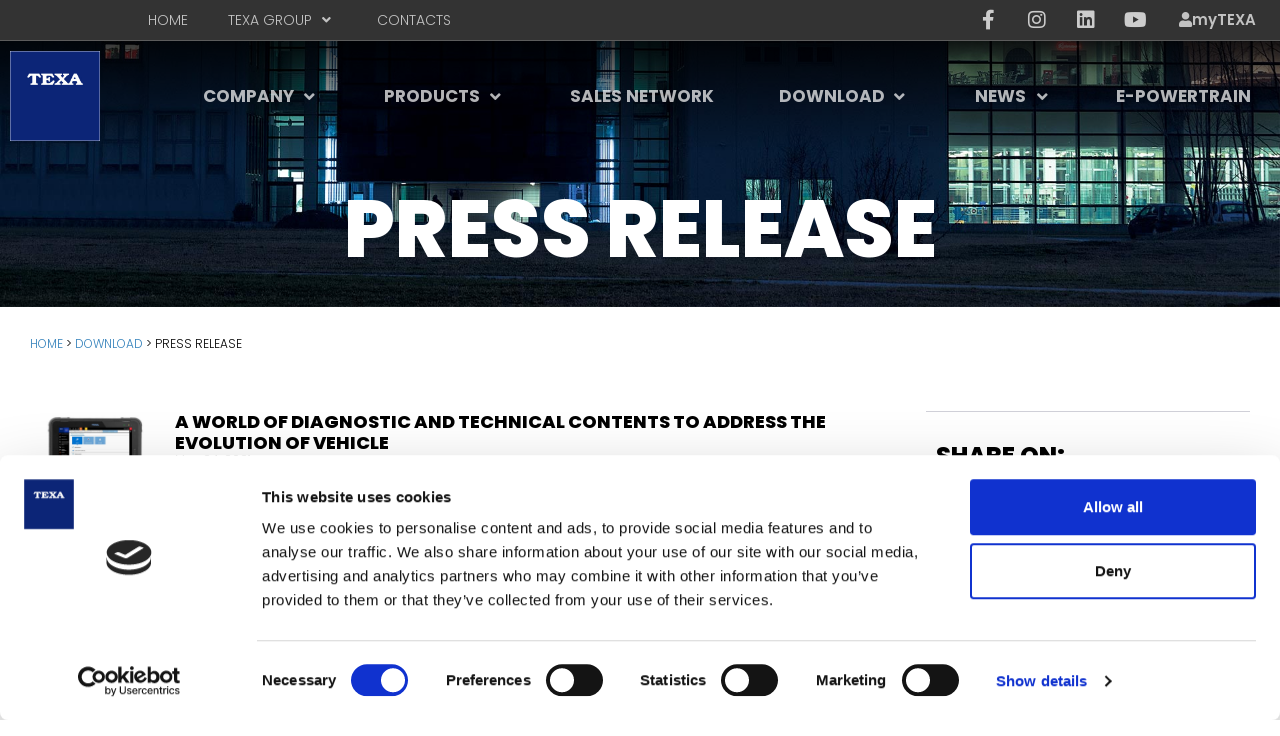

--- FILE ---
content_type: text/html; charset=UTF-8
request_url: https://www.texa.com/download/press-release/2/
body_size: 36605
content:
<!doctype html>
<html lang="en-US">
<head>
	<meta charset="UTF-8">
	<meta name="viewport" content="width=device-width, initial-scale=1">
	<link rel="profile" href="https://gmpg.org/xfn/11">
	<meta name='robots' content='index, follow, max-image-preview:large, max-snippet:-1, max-video-preview:-1' />
	<style>img:is([sizes="auto" i], [sizes^="auto," i]) { contain-intrinsic-size: 3000px 1500px }</style>
	
	<!-- This site is optimized with the Yoast SEO plugin v25.7 - https://yoast.com/wordpress/plugins/seo/ -->
	<title>TEXA S.p.A. - Press Area</title>
	<meta name="description" content="Press releases from Texa." />
	<link rel="canonical" href="https://www.texa.com/download/press-release/" />
	<meta property="og:locale" content="en_US" />
	<meta property="og:type" content="article" />
	<meta property="og:title" content="TEXA S.p.A. - Press Area" />
	<meta property="og:description" content="Press releases from Texa." />
	<meta property="og:url" content="https://www.texa.com/download/press-release/" />
	<meta property="og:site_name" content="TEXA" />
	<meta property="article:publisher" content="https://it-it.facebook.com/TEXAcom" />
	<meta property="article:modified_time" content="2021-12-13T09:38:30+00:00" />
	<meta property="og:image" content="https://www.texa.com/wp-content/uploads/2023/03/TEXA-Azienda2.jpg" />
	<meta property="og:image:width" content="1920" />
	<meta property="og:image:height" content="1265" />
	<meta property="og:image:type" content="image/jpeg" />
	<meta name="twitter:card" content="summary_large_image" />
	<meta name="twitter:label1" content="Est. reading time" />
	<meta name="twitter:data1" content="8 minutes" />
	<script type="application/ld+json" class="yoast-schema-graph">{"@context":"https://schema.org","@graph":[{"@type":"WebPage","@id":"https://www.texa.com/download/press-release/","url":"https://www.texa.com/download/press-release/","name":"TEXA S.p.A. - Press Area","isPartOf":{"@id":"https://www.texa.com/#website"},"datePublished":"2021-02-09T14:53:51+00:00","dateModified":"2021-12-13T09:38:30+00:00","description":"Press releases from Texa.","breadcrumb":{"@id":"https://www.texa.com/download/press-release/#breadcrumb"},"inLanguage":"en-US","potentialAction":[{"@type":"ReadAction","target":["https://www.texa.com/download/press-release/"]}]},{"@type":"BreadcrumbList","@id":"https://www.texa.com/download/press-release/#breadcrumb","itemListElement":[{"@type":"ListItem","position":1,"name":"Home","item":"https://www.texa.com/"},{"@type":"ListItem","position":2,"name":"Download","item":"https://www.texa.com/download/"},{"@type":"ListItem","position":3,"name":"Press Release"}]},{"@type":"WebSite","@id":"https://www.texa.com/#website","url":"https://www.texa.com/","name":"TEXA","description":"for automotive professionals","publisher":{"@id":"https://www.texa.com/#organization"},"potentialAction":[{"@type":"SearchAction","target":{"@type":"EntryPoint","urlTemplate":"https://www.texa.com/?s={search_term_string}"},"query-input":{"@type":"PropertyValueSpecification","valueRequired":true,"valueName":"search_term_string"}}],"inLanguage":"en-US"},{"@type":"Organization","@id":"https://www.texa.com/#organization","name":"TEXA S.p.A.","url":"https://www.texa.com/","logo":{"@type":"ImageObject","inLanguage":"en-US","@id":"https://www.texa.com/#/schema/logo/image/","url":"https://www.texa.com/wp-content/uploads/2019/11/logo-TEXA.jpg","contentUrl":"https://www.texa.com/wp-content/uploads/2019/11/logo-TEXA.jpg","width":300,"height":300,"caption":"TEXA S.p.A."},"image":{"@id":"https://www.texa.com/#/schema/logo/image/"},"sameAs":["https://it-it.facebook.com/TEXAcom","https://www.instagram.com/texacom/?hl=it","https://www.linkedin.com/company/texa","https://www.youtube.com/user/TEXAcom"]}]}</script>
	<!-- / Yoast SEO plugin. -->


<link rel="alternate" type="application/rss+xml" title="TEXA &raquo; Feed" href="https://www.texa.com/feed/" />
<link rel="alternate" type="application/rss+xml" title="TEXA &raquo; Comments Feed" href="https://www.texa.com/comments/feed/" />
<script>
window._wpemojiSettings = {"baseUrl":"https:\/\/s.w.org\/images\/core\/emoji\/15.0.3\/72x72\/","ext":".png","svgUrl":"https:\/\/s.w.org\/images\/core\/emoji\/15.0.3\/svg\/","svgExt":".svg","source":{"concatemoji":"https:\/\/www.texa.com\/wp-includes\/js\/wp-emoji-release.min.js?ver=6.7.1"}};
/*! This file is auto-generated */
!function(i,n){var o,s,e;function c(e){try{var t={supportTests:e,timestamp:(new Date).valueOf()};sessionStorage.setItem(o,JSON.stringify(t))}catch(e){}}function p(e,t,n){e.clearRect(0,0,e.canvas.width,e.canvas.height),e.fillText(t,0,0);var t=new Uint32Array(e.getImageData(0,0,e.canvas.width,e.canvas.height).data),r=(e.clearRect(0,0,e.canvas.width,e.canvas.height),e.fillText(n,0,0),new Uint32Array(e.getImageData(0,0,e.canvas.width,e.canvas.height).data));return t.every(function(e,t){return e===r[t]})}function u(e,t,n){switch(t){case"flag":return n(e,"\ud83c\udff3\ufe0f\u200d\u26a7\ufe0f","\ud83c\udff3\ufe0f\u200b\u26a7\ufe0f")?!1:!n(e,"\ud83c\uddfa\ud83c\uddf3","\ud83c\uddfa\u200b\ud83c\uddf3")&&!n(e,"\ud83c\udff4\udb40\udc67\udb40\udc62\udb40\udc65\udb40\udc6e\udb40\udc67\udb40\udc7f","\ud83c\udff4\u200b\udb40\udc67\u200b\udb40\udc62\u200b\udb40\udc65\u200b\udb40\udc6e\u200b\udb40\udc67\u200b\udb40\udc7f");case"emoji":return!n(e,"\ud83d\udc26\u200d\u2b1b","\ud83d\udc26\u200b\u2b1b")}return!1}function f(e,t,n){var r="undefined"!=typeof WorkerGlobalScope&&self instanceof WorkerGlobalScope?new OffscreenCanvas(300,150):i.createElement("canvas"),a=r.getContext("2d",{willReadFrequently:!0}),o=(a.textBaseline="top",a.font="600 32px Arial",{});return e.forEach(function(e){o[e]=t(a,e,n)}),o}function t(e){var t=i.createElement("script");t.src=e,t.defer=!0,i.head.appendChild(t)}"undefined"!=typeof Promise&&(o="wpEmojiSettingsSupports",s=["flag","emoji"],n.supports={everything:!0,everythingExceptFlag:!0},e=new Promise(function(e){i.addEventListener("DOMContentLoaded",e,{once:!0})}),new Promise(function(t){var n=function(){try{var e=JSON.parse(sessionStorage.getItem(o));if("object"==typeof e&&"number"==typeof e.timestamp&&(new Date).valueOf()<e.timestamp+604800&&"object"==typeof e.supportTests)return e.supportTests}catch(e){}return null}();if(!n){if("undefined"!=typeof Worker&&"undefined"!=typeof OffscreenCanvas&&"undefined"!=typeof URL&&URL.createObjectURL&&"undefined"!=typeof Blob)try{var e="postMessage("+f.toString()+"("+[JSON.stringify(s),u.toString(),p.toString()].join(",")+"));",r=new Blob([e],{type:"text/javascript"}),a=new Worker(URL.createObjectURL(r),{name:"wpTestEmojiSupports"});return void(a.onmessage=function(e){c(n=e.data),a.terminate(),t(n)})}catch(e){}c(n=f(s,u,p))}t(n)}).then(function(e){for(var t in e)n.supports[t]=e[t],n.supports.everything=n.supports.everything&&n.supports[t],"flag"!==t&&(n.supports.everythingExceptFlag=n.supports.everythingExceptFlag&&n.supports[t]);n.supports.everythingExceptFlag=n.supports.everythingExceptFlag&&!n.supports.flag,n.DOMReady=!1,n.readyCallback=function(){n.DOMReady=!0}}).then(function(){return e}).then(function(){var e;n.supports.everything||(n.readyCallback(),(e=n.source||{}).concatemoji?t(e.concatemoji):e.wpemoji&&e.twemoji&&(t(e.twemoji),t(e.wpemoji)))}))}((window,document),window._wpemojiSettings);
</script>
<style id='wp-emoji-styles-inline-css'>

	img.wp-smiley, img.emoji {
		display: inline !important;
		border: none !important;
		box-shadow: none !important;
		height: 1em !important;
		width: 1em !important;
		margin: 0 0.07em !important;
		vertical-align: -0.1em !important;
		background: none !important;
		padding: 0 !important;
	}
</style>
<style id='global-styles-inline-css'>
:root{--wp--preset--aspect-ratio--square: 1;--wp--preset--aspect-ratio--4-3: 4/3;--wp--preset--aspect-ratio--3-4: 3/4;--wp--preset--aspect-ratio--3-2: 3/2;--wp--preset--aspect-ratio--2-3: 2/3;--wp--preset--aspect-ratio--16-9: 16/9;--wp--preset--aspect-ratio--9-16: 9/16;--wp--preset--color--black: #000000;--wp--preset--color--cyan-bluish-gray: #abb8c3;--wp--preset--color--white: #ffffff;--wp--preset--color--pale-pink: #f78da7;--wp--preset--color--vivid-red: #cf2e2e;--wp--preset--color--luminous-vivid-orange: #ff6900;--wp--preset--color--luminous-vivid-amber: #fcb900;--wp--preset--color--light-green-cyan: #7bdcb5;--wp--preset--color--vivid-green-cyan: #00d084;--wp--preset--color--pale-cyan-blue: #8ed1fc;--wp--preset--color--vivid-cyan-blue: #0693e3;--wp--preset--color--vivid-purple: #9b51e0;--wp--preset--gradient--vivid-cyan-blue-to-vivid-purple: linear-gradient(135deg,rgba(6,147,227,1) 0%,rgb(155,81,224) 100%);--wp--preset--gradient--light-green-cyan-to-vivid-green-cyan: linear-gradient(135deg,rgb(122,220,180) 0%,rgb(0,208,130) 100%);--wp--preset--gradient--luminous-vivid-amber-to-luminous-vivid-orange: linear-gradient(135deg,rgba(252,185,0,1) 0%,rgba(255,105,0,1) 100%);--wp--preset--gradient--luminous-vivid-orange-to-vivid-red: linear-gradient(135deg,rgba(255,105,0,1) 0%,rgb(207,46,46) 100%);--wp--preset--gradient--very-light-gray-to-cyan-bluish-gray: linear-gradient(135deg,rgb(238,238,238) 0%,rgb(169,184,195) 100%);--wp--preset--gradient--cool-to-warm-spectrum: linear-gradient(135deg,rgb(74,234,220) 0%,rgb(151,120,209) 20%,rgb(207,42,186) 40%,rgb(238,44,130) 60%,rgb(251,105,98) 80%,rgb(254,248,76) 100%);--wp--preset--gradient--blush-light-purple: linear-gradient(135deg,rgb(255,206,236) 0%,rgb(152,150,240) 100%);--wp--preset--gradient--blush-bordeaux: linear-gradient(135deg,rgb(254,205,165) 0%,rgb(254,45,45) 50%,rgb(107,0,62) 100%);--wp--preset--gradient--luminous-dusk: linear-gradient(135deg,rgb(255,203,112) 0%,rgb(199,81,192) 50%,rgb(65,88,208) 100%);--wp--preset--gradient--pale-ocean: linear-gradient(135deg,rgb(255,245,203) 0%,rgb(182,227,212) 50%,rgb(51,167,181) 100%);--wp--preset--gradient--electric-grass: linear-gradient(135deg,rgb(202,248,128) 0%,rgb(113,206,126) 100%);--wp--preset--gradient--midnight: linear-gradient(135deg,rgb(2,3,129) 0%,rgb(40,116,252) 100%);--wp--preset--font-size--small: 13px;--wp--preset--font-size--medium: 20px;--wp--preset--font-size--large: 36px;--wp--preset--font-size--x-large: 42px;--wp--preset--spacing--20: 0.44rem;--wp--preset--spacing--30: 0.67rem;--wp--preset--spacing--40: 1rem;--wp--preset--spacing--50: 1.5rem;--wp--preset--spacing--60: 2.25rem;--wp--preset--spacing--70: 3.38rem;--wp--preset--spacing--80: 5.06rem;--wp--preset--shadow--natural: 6px 6px 9px rgba(0, 0, 0, 0.2);--wp--preset--shadow--deep: 12px 12px 50px rgba(0, 0, 0, 0.4);--wp--preset--shadow--sharp: 6px 6px 0px rgba(0, 0, 0, 0.2);--wp--preset--shadow--outlined: 6px 6px 0px -3px rgba(255, 255, 255, 1), 6px 6px rgba(0, 0, 0, 1);--wp--preset--shadow--crisp: 6px 6px 0px rgba(0, 0, 0, 1);}:root { --wp--style--global--content-size: 800px;--wp--style--global--wide-size: 1200px; }:where(body) { margin: 0; }.wp-site-blocks > .alignleft { float: left; margin-right: 2em; }.wp-site-blocks > .alignright { float: right; margin-left: 2em; }.wp-site-blocks > .aligncenter { justify-content: center; margin-left: auto; margin-right: auto; }:where(.wp-site-blocks) > * { margin-block-start: 24px; margin-block-end: 0; }:where(.wp-site-blocks) > :first-child { margin-block-start: 0; }:where(.wp-site-blocks) > :last-child { margin-block-end: 0; }:root { --wp--style--block-gap: 24px; }:root :where(.is-layout-flow) > :first-child{margin-block-start: 0;}:root :where(.is-layout-flow) > :last-child{margin-block-end: 0;}:root :where(.is-layout-flow) > *{margin-block-start: 24px;margin-block-end: 0;}:root :where(.is-layout-constrained) > :first-child{margin-block-start: 0;}:root :where(.is-layout-constrained) > :last-child{margin-block-end: 0;}:root :where(.is-layout-constrained) > *{margin-block-start: 24px;margin-block-end: 0;}:root :where(.is-layout-flex){gap: 24px;}:root :where(.is-layout-grid){gap: 24px;}.is-layout-flow > .alignleft{float: left;margin-inline-start: 0;margin-inline-end: 2em;}.is-layout-flow > .alignright{float: right;margin-inline-start: 2em;margin-inline-end: 0;}.is-layout-flow > .aligncenter{margin-left: auto !important;margin-right: auto !important;}.is-layout-constrained > .alignleft{float: left;margin-inline-start: 0;margin-inline-end: 2em;}.is-layout-constrained > .alignright{float: right;margin-inline-start: 2em;margin-inline-end: 0;}.is-layout-constrained > .aligncenter{margin-left: auto !important;margin-right: auto !important;}.is-layout-constrained > :where(:not(.alignleft):not(.alignright):not(.alignfull)){max-width: var(--wp--style--global--content-size);margin-left: auto !important;margin-right: auto !important;}.is-layout-constrained > .alignwide{max-width: var(--wp--style--global--wide-size);}body .is-layout-flex{display: flex;}.is-layout-flex{flex-wrap: wrap;align-items: center;}.is-layout-flex > :is(*, div){margin: 0;}body .is-layout-grid{display: grid;}.is-layout-grid > :is(*, div){margin: 0;}body{padding-top: 0px;padding-right: 0px;padding-bottom: 0px;padding-left: 0px;}a:where(:not(.wp-element-button)){text-decoration: underline;}:root :where(.wp-element-button, .wp-block-button__link){background-color: #32373c;border-width: 0;color: #fff;font-family: inherit;font-size: inherit;line-height: inherit;padding: calc(0.667em + 2px) calc(1.333em + 2px);text-decoration: none;}.has-black-color{color: var(--wp--preset--color--black) !important;}.has-cyan-bluish-gray-color{color: var(--wp--preset--color--cyan-bluish-gray) !important;}.has-white-color{color: var(--wp--preset--color--white) !important;}.has-pale-pink-color{color: var(--wp--preset--color--pale-pink) !important;}.has-vivid-red-color{color: var(--wp--preset--color--vivid-red) !important;}.has-luminous-vivid-orange-color{color: var(--wp--preset--color--luminous-vivid-orange) !important;}.has-luminous-vivid-amber-color{color: var(--wp--preset--color--luminous-vivid-amber) !important;}.has-light-green-cyan-color{color: var(--wp--preset--color--light-green-cyan) !important;}.has-vivid-green-cyan-color{color: var(--wp--preset--color--vivid-green-cyan) !important;}.has-pale-cyan-blue-color{color: var(--wp--preset--color--pale-cyan-blue) !important;}.has-vivid-cyan-blue-color{color: var(--wp--preset--color--vivid-cyan-blue) !important;}.has-vivid-purple-color{color: var(--wp--preset--color--vivid-purple) !important;}.has-black-background-color{background-color: var(--wp--preset--color--black) !important;}.has-cyan-bluish-gray-background-color{background-color: var(--wp--preset--color--cyan-bluish-gray) !important;}.has-white-background-color{background-color: var(--wp--preset--color--white) !important;}.has-pale-pink-background-color{background-color: var(--wp--preset--color--pale-pink) !important;}.has-vivid-red-background-color{background-color: var(--wp--preset--color--vivid-red) !important;}.has-luminous-vivid-orange-background-color{background-color: var(--wp--preset--color--luminous-vivid-orange) !important;}.has-luminous-vivid-amber-background-color{background-color: var(--wp--preset--color--luminous-vivid-amber) !important;}.has-light-green-cyan-background-color{background-color: var(--wp--preset--color--light-green-cyan) !important;}.has-vivid-green-cyan-background-color{background-color: var(--wp--preset--color--vivid-green-cyan) !important;}.has-pale-cyan-blue-background-color{background-color: var(--wp--preset--color--pale-cyan-blue) !important;}.has-vivid-cyan-blue-background-color{background-color: var(--wp--preset--color--vivid-cyan-blue) !important;}.has-vivid-purple-background-color{background-color: var(--wp--preset--color--vivid-purple) !important;}.has-black-border-color{border-color: var(--wp--preset--color--black) !important;}.has-cyan-bluish-gray-border-color{border-color: var(--wp--preset--color--cyan-bluish-gray) !important;}.has-white-border-color{border-color: var(--wp--preset--color--white) !important;}.has-pale-pink-border-color{border-color: var(--wp--preset--color--pale-pink) !important;}.has-vivid-red-border-color{border-color: var(--wp--preset--color--vivid-red) !important;}.has-luminous-vivid-orange-border-color{border-color: var(--wp--preset--color--luminous-vivid-orange) !important;}.has-luminous-vivid-amber-border-color{border-color: var(--wp--preset--color--luminous-vivid-amber) !important;}.has-light-green-cyan-border-color{border-color: var(--wp--preset--color--light-green-cyan) !important;}.has-vivid-green-cyan-border-color{border-color: var(--wp--preset--color--vivid-green-cyan) !important;}.has-pale-cyan-blue-border-color{border-color: var(--wp--preset--color--pale-cyan-blue) !important;}.has-vivid-cyan-blue-border-color{border-color: var(--wp--preset--color--vivid-cyan-blue) !important;}.has-vivid-purple-border-color{border-color: var(--wp--preset--color--vivid-purple) !important;}.has-vivid-cyan-blue-to-vivid-purple-gradient-background{background: var(--wp--preset--gradient--vivid-cyan-blue-to-vivid-purple) !important;}.has-light-green-cyan-to-vivid-green-cyan-gradient-background{background: var(--wp--preset--gradient--light-green-cyan-to-vivid-green-cyan) !important;}.has-luminous-vivid-amber-to-luminous-vivid-orange-gradient-background{background: var(--wp--preset--gradient--luminous-vivid-amber-to-luminous-vivid-orange) !important;}.has-luminous-vivid-orange-to-vivid-red-gradient-background{background: var(--wp--preset--gradient--luminous-vivid-orange-to-vivid-red) !important;}.has-very-light-gray-to-cyan-bluish-gray-gradient-background{background: var(--wp--preset--gradient--very-light-gray-to-cyan-bluish-gray) !important;}.has-cool-to-warm-spectrum-gradient-background{background: var(--wp--preset--gradient--cool-to-warm-spectrum) !important;}.has-blush-light-purple-gradient-background{background: var(--wp--preset--gradient--blush-light-purple) !important;}.has-blush-bordeaux-gradient-background{background: var(--wp--preset--gradient--blush-bordeaux) !important;}.has-luminous-dusk-gradient-background{background: var(--wp--preset--gradient--luminous-dusk) !important;}.has-pale-ocean-gradient-background{background: var(--wp--preset--gradient--pale-ocean) !important;}.has-electric-grass-gradient-background{background: var(--wp--preset--gradient--electric-grass) !important;}.has-midnight-gradient-background{background: var(--wp--preset--gradient--midnight) !important;}.has-small-font-size{font-size: var(--wp--preset--font-size--small) !important;}.has-medium-font-size{font-size: var(--wp--preset--font-size--medium) !important;}.has-large-font-size{font-size: var(--wp--preset--font-size--large) !important;}.has-x-large-font-size{font-size: var(--wp--preset--font-size--x-large) !important;}
:root :where(.wp-block-pullquote){font-size: 1.5em;line-height: 1.6;}
</style>
<link rel='stylesheet' id='contact-form-7-css' href='https://www.texa.com/wp-content/plugins/contact-form-7/includes/css/styles.css?ver=6.0.3' media='all' />
<link rel='stylesheet' id='hello-elementor-css' href='https://www.texa.com/wp-content/themes/hello-elementor/style.min.css?ver=3.3.0' media='all' />
<link rel='stylesheet' id='parent-style-css' href='https://www.texa.com/wp-content/themes/texa-child/style.css?ver=1744203347' media='all' />
<link rel='stylesheet' id='bootstrap450-css' href='https://www.texa.com/wp-content/themes/texa-child/assets/css/bootstrap4.5.0.css?ver=1717405133' media='all' />
<link rel='stylesheet' id='texa-eventsmanager-css' href='https://www.texa.com/wp-content/themes/texa-child/assets/css/texa.eventsmanager.css?ver=1717405133' media='all' />
<link rel='stylesheet' id='texa-products-css' href='https://www.texa.com/wp-content/themes/texa-child/assets/css/texa.products.css?ver=1717405133' media='all' />
<link rel='stylesheet' id='tooltipster-css' href='https://www.texa.com/wp-content/themes/texa-child/assets/css/tooltipster.bundle.min.css?ver=1.0' media='all' />
<link rel='stylesheet' id='tooltipster-shadow-css' href='https://www.texa.com/wp-content/themes/texa-child/assets/css/tooltipster-sideTip-shadow.min.css?ver=1.0' media='all' />
<link rel='stylesheet' id='easySelect-css' href='https://www.texa.com/wp-content/themes/texa-child/assets/css/easySelectStyle.css?ver=1.0' media='all' />
<link rel='stylesheet' id='hello-elementor-theme-style-css' href='https://www.texa.com/wp-content/themes/hello-elementor/theme.min.css?ver=3.3.0' media='all' />
<link rel='stylesheet' id='hello-elementor-header-footer-css' href='https://www.texa.com/wp-content/themes/hello-elementor/header-footer.min.css?ver=3.3.0' media='all' />
<link rel='stylesheet' id='elementor-frontend-css' href='https://www.texa.com/wp-content/plugins/elementor/assets/css/frontend.min.css?ver=3.29.2' media='all' />
<style id='elementor-frontend-inline-css'>
.elementor-kit-1122{--e-global-color-primary:#000000;--e-global-color-secondary:#3381BB;--e-global-color-text:#54595F;--e-global-color-accent:#3381BB;--e-global-color-4d31d610:#004A80;--e-global-color-ef027cd:#012169;--e-global-color-5989f67:#EEEEEE;--e-global-color-337ce103:#CCCCCC;--e-global-color-494c2517:#999999;--e-global-color-2721b7e9:#FFF;--e-global-color-474b3ca6:#A5BC09;--e-global-color-a6b9f68:#21262B;--e-global-color-1413d765:#D8262E;--e-global-color-752506b0:#F1F1F1;--e-global-color-f49dfe7:#000000CC;--e-global-color-34d4561:#FCD20B;--e-global-color-265185d:#89CCFF;--e-global-typography-primary-font-family:"Poppins";--e-global-typography-primary-font-weight:800;--e-global-typography-primary-line-height:1.2em;--e-global-typography-secondary-font-family:"Poppins";--e-global-typography-secondary-font-weight:300;--e-global-typography-secondary-line-height:1.2em;--e-global-typography-text-font-family:"Poppins";--e-global-typography-text-font-weight:normal;--e-global-typography-accent-font-family:"Poppins";--e-global-typography-accent-font-weight:600;--e-global-typography-d3ba440-font-family:"Poppins";--e-global-typography-d3ba440-font-size:13px;--e-global-typography-d3ba440-font-weight:300;--e-global-typography-1c8dd1c-font-family:"Poppins";--e-global-typography-1c8dd1c-font-size:80px;--e-global-typography-1c8dd1c-font-weight:900;--e-global-typography-1c8dd1c-text-transform:uppercase;--e-global-typography-1c8dd1c-line-height:1em;--e-global-typography-16c347a-font-family:"Poppins";--e-global-typography-16c347a-font-size:40px;--e-global-typography-16c347a-font-weight:800;color:var( --e-global-color-text );font-family:var( --e-global-typography-text-font-family ), Sans-serif;font-weight:var( --e-global-typography-text-font-weight );}.elementor-kit-1122 button,.elementor-kit-1122 input[type="button"],.elementor-kit-1122 input[type="submit"],.elementor-kit-1122 .elementor-button{background-color:var( --e-global-color-secondary );font-family:var( --e-global-typography-accent-font-family ), Sans-serif;font-weight:var( --e-global-typography-accent-font-weight );color:var( --e-global-color-2721b7e9 );border-radius:0px 0px 0px 0px;}.elementor-kit-1122 button:hover,.elementor-kit-1122 button:focus,.elementor-kit-1122 input[type="button"]:hover,.elementor-kit-1122 input[type="button"]:focus,.elementor-kit-1122 input[type="submit"]:hover,.elementor-kit-1122 input[type="submit"]:focus,.elementor-kit-1122 .elementor-button:hover,.elementor-kit-1122 .elementor-button:focus{background-color:var( --e-global-color-4d31d610 );color:var( --e-global-color-2721b7e9 );}.elementor-kit-1122 e-page-transition{background-color:#FFBC7D;}.elementor-kit-1122 a{color:var( --e-global-color-secondary );}.elementor-kit-1122 a:hover{color:#004A80;}.elementor-kit-1122 h1{font-family:var( --e-global-typography-1c8dd1c-font-family ), Sans-serif;font-size:var( --e-global-typography-1c8dd1c-font-size );font-weight:var( --e-global-typography-1c8dd1c-font-weight );text-transform:var( --e-global-typography-1c8dd1c-text-transform );line-height:var( --e-global-typography-1c8dd1c-line-height );}.elementor-kit-1122 h2{font-family:"Poppins", Sans-serif;font-size:32px;font-weight:200;line-height:1.2em;}.elementor-kit-1122 h3{font-family:"Poppins", Sans-serif;font-weight:200;line-height:1.2em;}.elementor-kit-1122 h4{font-family:"Poppins", Sans-serif;font-size:24px;font-weight:800;text-transform:uppercase;line-height:1.1em;}.elementor-section.elementor-section-boxed > .elementor-container{max-width:1340px;}.e-con{--container-max-width:1340px;}.elementor-widget:not(:last-child){margin-block-end:20px;}.elementor-element{--widgets-spacing:20px 20px;--widgets-spacing-row:20px;--widgets-spacing-column:20px;}{}h1.entry-title{display:var(--page-title-display);}@media(max-width:1024px){.elementor-kit-1122{--e-global-typography-1c8dd1c-font-size:50px;--e-global-typography-16c347a-line-height:1.2em;}.elementor-kit-1122 h1{font-size:var( --e-global-typography-1c8dd1c-font-size );line-height:var( --e-global-typography-1c8dd1c-line-height );}}@media(max-width:767px){.elementor-kit-1122{--e-global-typography-1c8dd1c-font-size:30px;--e-global-typography-1c8dd1c-line-height:1em;--e-global-typography-16c347a-font-size:30px;--e-global-typography-16c347a-line-height:1.2em;}.elementor-kit-1122 h1{font-size:var( --e-global-typography-1c8dd1c-font-size );line-height:var( --e-global-typography-1c8dd1c-line-height );}.elementor-kit-1122 h2{font-size:24px;}.elementor-kit-1122 h3{font-size:18px;}}
.elementor-8313 .elementor-element.elementor-element-ed6b5ef > .elementor-container > .elementor-column > .elementor-widget-wrap{align-content:space-between;align-items:space-between;}.elementor-8313 .elementor-element.elementor-element-ed6b5ef:not(.elementor-motion-effects-element-type-background), .elementor-8313 .elementor-element.elementor-element-ed6b5ef > .elementor-motion-effects-container > .elementor-motion-effects-layer{background-image:url("https://www.texa.com/wp-content/uploads/2020/06/texa-rete-vendita-1.jpg");background-position:bottom center;background-repeat:no-repeat;background-size:cover;}.elementor-8313 .elementor-element.elementor-element-ed6b5ef > .elementor-background-overlay{background-color:transparent;background-image:linear-gradient(180deg, rgba(0, 0, 0, 0) 0%, #000000 100%);opacity:0.6;transition:background 0.3s, border-radius 0.3s, opacity 0.3s;}.elementor-8313 .elementor-element.elementor-element-ed6b5ef > .elementor-container{min-height:25vh;}.elementor-8313 .elementor-element.elementor-element-ed6b5ef{transition:background 0.3s, border 0.3s, border-radius 0.3s, box-shadow 0.3s;}.elementor-8313 .elementor-element.elementor-element-3643279.elementor-column > .elementor-widget-wrap{justify-content:space-between;}.elementor-8313 .elementor-element.elementor-element-cab1b45{--spacer-size:90px;}.elementor-widget-heading .elementor-heading-title{font-family:var( --e-global-typography-primary-font-family ), Sans-serif;font-weight:var( --e-global-typography-primary-font-weight );line-height:var( --e-global-typography-primary-line-height );color:var( --e-global-color-primary );}.elementor-8313 .elementor-element.elementor-element-712e902{text-align:center;}.elementor-8313 .elementor-element.elementor-element-712e902 .elementor-heading-title{color:var( --e-global-color-2721b7e9 );}.elementor-widget-global{font-family:var( --e-global-typography-secondary-font-family ), Sans-serif;font-weight:var( --e-global-typography-secondary-font-weight );line-height:var( --e-global-typography-secondary-line-height );}.elementor-8313 .elementor-element.elementor-global-218{font-family:"Poppins", Sans-serif;font-size:12px;text-transform:uppercase;color:#000000;}.elementor-8313 .elementor-element.elementor-global-218 a{color:#3381bb;}.elementor-8313 .elementor-element.elementor-global-218 a:hover{color:#012169;}.elementor-widget-posts .elementor-button{background-color:var( --e-global-color-accent );font-family:var( --e-global-typography-accent-font-family ), Sans-serif;font-weight:var( --e-global-typography-accent-font-weight );}.elementor-widget-posts .elementor-post__title, .elementor-widget-posts .elementor-post__title a{color:var( --e-global-color-secondary );font-family:var( --e-global-typography-primary-font-family ), Sans-serif;font-weight:var( --e-global-typography-primary-font-weight );line-height:var( --e-global-typography-primary-line-height );}.elementor-widget-posts .elementor-post__meta-data{font-family:var( --e-global-typography-secondary-font-family ), Sans-serif;font-weight:var( --e-global-typography-secondary-font-weight );line-height:var( --e-global-typography-secondary-line-height );}.elementor-widget-posts .elementor-post__excerpt p{font-family:var( --e-global-typography-text-font-family ), Sans-serif;font-weight:var( --e-global-typography-text-font-weight );}.elementor-widget-posts .elementor-post__read-more{color:var( --e-global-color-accent );}.elementor-widget-posts a.elementor-post__read-more{font-family:var( --e-global-typography-accent-font-family ), Sans-serif;font-weight:var( --e-global-typography-accent-font-weight );}.elementor-widget-posts .elementor-post__card .elementor-post__badge{background-color:var( --e-global-color-accent );font-family:var( --e-global-typography-accent-font-family ), Sans-serif;font-weight:var( --e-global-typography-accent-font-weight );}.elementor-widget-posts .elementor-pagination{font-family:var( --e-global-typography-secondary-font-family ), Sans-serif;font-weight:var( --e-global-typography-secondary-font-weight );line-height:var( --e-global-typography-secondary-line-height );}.elementor-widget-posts .ecs-load-more-button .elementor-button{font-family:var( --e-global-typography-accent-font-family ), Sans-serif;font-weight:var( --e-global-typography-accent-font-weight );background-color:var( --e-global-color-accent );}.elementor-widget-posts .e-load-more-message{font-family:var( --e-global-typography-secondary-font-family ), Sans-serif;font-weight:var( --e-global-typography-secondary-font-weight );line-height:var( --e-global-typography-secondary-line-height );}.elementor-8313 .elementor-element.elementor-element-f95336e{--grid-row-gap:35px;--grid-column-gap:30px;}.elementor-8313 .elementor-element.elementor-element-f95336e .elementor-posts-container .elementor-post__thumbnail{padding-bottom:calc( 0.66 * 100% );}.elementor-8313 .elementor-element.elementor-element-f95336e:after{content:"0.66";}.elementor-8313 .elementor-element.elementor-element-f95336e .elementor-post__thumbnail__link{width:15%;}.elementor-8313 .elementor-element.elementor-element-f95336e .elementor-post__meta-data span + span:before{content:"///";}.elementor-8313 .elementor-element.elementor-element-f95336e.elementor-posts--thumbnail-left .elementor-post__thumbnail__link{margin-right:20px;}.elementor-8313 .elementor-element.elementor-element-f95336e.elementor-posts--thumbnail-right .elementor-post__thumbnail__link{margin-left:20px;}.elementor-8313 .elementor-element.elementor-element-f95336e.elementor-posts--thumbnail-top .elementor-post__thumbnail__link{margin-bottom:20px;}.elementor-8313 .elementor-element.elementor-element-f95336e .elementor-post__title, .elementor-8313 .elementor-element.elementor-element-f95336e .elementor-post__title a{color:var( --e-global-color-primary );}.elementor-8313 .elementor-element.elementor-element-f95336e .elementor-pagination{text-align:center;}body:not(.rtl) .elementor-8313 .elementor-element.elementor-element-f95336e .elementor-pagination .page-numbers:not(:first-child){margin-left:calc( 10px/2 );}body:not(.rtl) .elementor-8313 .elementor-element.elementor-element-f95336e .elementor-pagination .page-numbers:not(:last-child){margin-right:calc( 10px/2 );}body.rtl .elementor-8313 .elementor-element.elementor-element-f95336e .elementor-pagination .page-numbers:not(:first-child){margin-right:calc( 10px/2 );}body.rtl .elementor-8313 .elementor-element.elementor-element-f95336e .elementor-pagination .page-numbers:not(:last-child){margin-left:calc( 10px/2 );}:root{--page-title-display:none;}@media(max-width:1024px){.elementor-8313 .elementor-element.elementor-element-cab1b45{--spacer-size:60px;}.elementor-widget-heading .elementor-heading-title{line-height:var( --e-global-typography-primary-line-height );}.elementor-widget-global{line-height:var( --e-global-typography-secondary-line-height );}.elementor-widget-posts .elementor-post__title, .elementor-widget-posts .elementor-post__title a{line-height:var( --e-global-typography-primary-line-height );}.elementor-widget-posts .elementor-post__meta-data{line-height:var( --e-global-typography-secondary-line-height );}.elementor-widget-posts .elementor-pagination{line-height:var( --e-global-typography-secondary-line-height );}.elementor-widget-posts .e-load-more-message{line-height:var( --e-global-typography-secondary-line-height );}.elementor-8313 .elementor-element.elementor-element-50d0a56 > .elementor-element-populated{padding:0px 0px 0px 0px;}}@media(max-width:767px){.elementor-8313 .elementor-element.elementor-element-cab1b45{--spacer-size:50px;}.elementor-widget-heading .elementor-heading-title{line-height:var( --e-global-typography-primary-line-height );}.elementor-widget-global{line-height:var( --e-global-typography-secondary-line-height );}.elementor-8313 .elementor-element.elementor-element-8761815{margin-top:40px;margin-bottom:0px;}.elementor-widget-posts .elementor-post__title, .elementor-widget-posts .elementor-post__title a{line-height:var( --e-global-typography-primary-line-height );}.elementor-widget-posts .elementor-post__meta-data{line-height:var( --e-global-typography-secondary-line-height );}.elementor-widget-posts .elementor-pagination{line-height:var( --e-global-typography-secondary-line-height );}.elementor-widget-posts .e-load-more-message{line-height:var( --e-global-typography-secondary-line-height );}.elementor-8313 .elementor-element.elementor-element-f95336e .elementor-post__thumbnail__link{width:0%;}}@media(min-width:768px){.elementor-8313 .elementor-element.elementor-element-b8cb51e{width:70%;}.elementor-8313 .elementor-element.elementor-element-50d0a56{width:30%;}}@media(max-width:1024px) and (min-width:768px){.elementor-8313 .elementor-element.elementor-element-b8cb51e{width:100%;}.elementor-8313 .elementor-element.elementor-element-50d0a56{width:100%;}}
.elementor-44 .elementor-element.elementor-element-c0b3247:not(.elementor-motion-effects-element-type-background), .elementor-44 .elementor-element.elementor-element-c0b3247 > .elementor-motion-effects-container > .elementor-motion-effects-layer{background-color:rgba(0, 0, 0, 0.8);}.elementor-44 .elementor-element.elementor-element-c0b3247{border-style:solid;border-width:0px 0px 1px 0px;border-color:rgba(255,255,255,0.2);transition:background 0.3s, border 0.3s, border-radius 0.3s, box-shadow 0.3s;margin-top:0px;margin-bottom:0px;z-index:101;}.elementor-44 .elementor-element.elementor-element-c0b3247 > .elementor-background-overlay{transition:background 1s, border-radius 0.3s, opacity 1s;}.elementor-widget-nav-menu .elementor-nav-menu .elementor-item{font-family:var( --e-global-typography-primary-font-family ), Sans-serif;font-weight:var( --e-global-typography-primary-font-weight );line-height:var( --e-global-typography-primary-line-height );}.elementor-widget-nav-menu .elementor-nav-menu--main .elementor-item{color:var( --e-global-color-text );fill:var( --e-global-color-text );}.elementor-widget-nav-menu .elementor-nav-menu--main .elementor-item:hover,
					.elementor-widget-nav-menu .elementor-nav-menu--main .elementor-item.elementor-item-active,
					.elementor-widget-nav-menu .elementor-nav-menu--main .elementor-item.highlighted,
					.elementor-widget-nav-menu .elementor-nav-menu--main .elementor-item:focus{color:var( --e-global-color-accent );fill:var( --e-global-color-accent );}.elementor-widget-nav-menu .elementor-nav-menu--main:not(.e--pointer-framed) .elementor-item:before,
					.elementor-widget-nav-menu .elementor-nav-menu--main:not(.e--pointer-framed) .elementor-item:after{background-color:var( --e-global-color-accent );}.elementor-widget-nav-menu .e--pointer-framed .elementor-item:before,
					.elementor-widget-nav-menu .e--pointer-framed .elementor-item:after{border-color:var( --e-global-color-accent );}.elementor-widget-nav-menu{--e-nav-menu-divider-color:var( --e-global-color-text );}.elementor-widget-nav-menu .elementor-nav-menu--dropdown .elementor-item, .elementor-widget-nav-menu .elementor-nav-menu--dropdown  .elementor-sub-item{font-family:var( --e-global-typography-accent-font-family ), Sans-serif;font-weight:var( --e-global-typography-accent-font-weight );}.elementor-44 .elementor-element.elementor-element-61910bb{width:auto;max-width:auto;}.elementor-44 .elementor-element.elementor-element-61910bb .elementor-menu-toggle{margin:0 auto;}.elementor-44 .elementor-element.elementor-element-61910bb .elementor-nav-menu .elementor-item{font-family:"Poppins", Sans-serif;font-size:14px;font-weight:300;}.elementor-44 .elementor-element.elementor-element-61910bb .elementor-nav-menu--main .elementor-item{color:rgba(255,255,255,0.7);fill:rgba(255,255,255,0.7);}.elementor-44 .elementor-element.elementor-element-61910bb .elementor-nav-menu--main .elementor-item:hover,
					.elementor-44 .elementor-element.elementor-element-61910bb .elementor-nav-menu--main .elementor-item.elementor-item-active,
					.elementor-44 .elementor-element.elementor-element-61910bb .elementor-nav-menu--main .elementor-item.highlighted,
					.elementor-44 .elementor-element.elementor-element-61910bb .elementor-nav-menu--main .elementor-item:focus{color:#ffffff;fill:#ffffff;}.elementor-44 .elementor-element.elementor-element-61910bb .elementor-nav-menu--main .elementor-item.elementor-item-active{color:#ffffff;}.elementor-44 .elementor-element.elementor-element-86886b9.elementor-column > .elementor-widget-wrap{justify-content:flex-end;}.elementor-44 .elementor-element.elementor-global-110{--grid-template-columns:repeat(0, auto);width:auto;max-width:auto;--icon-size:20px;--grid-column-gap:5px;--grid-row-gap:0px;}.elementor-44 .elementor-element.elementor-global-110 .elementor-widget-container{text-align:right;}.elementor-44 .elementor-element.elementor-global-110 .elementor-social-icon{background-color:rgba(85,85,85,0);}.elementor-44 .elementor-element.elementor-global-110 .elementor-social-icon i{color:#cccccc;}.elementor-44 .elementor-element.elementor-global-110 .elementor-social-icon svg{fill:#cccccc;}.elementor-44 .elementor-element.elementor-global-110 .elementor-social-icon:hover i{color:rgba(204,204,204,0.7);}.elementor-44 .elementor-element.elementor-global-110 .elementor-social-icon:hover svg{fill:rgba(204,204,204,0.7);}.elementor-widget-button .elementor-button{background-color:var( --e-global-color-accent );font-family:var( --e-global-typography-accent-font-family ), Sans-serif;font-weight:var( --e-global-typography-accent-font-weight );}.elementor-44 .elementor-element.elementor-element-c593ba6 .elementor-button{background-color:rgba(0, 0, 0, 0);fill:rgba(255, 255, 255, 0.7);color:rgba(255, 255, 255, 0.7);}.elementor-44 .elementor-element.elementor-element-c593ba6{width:auto;max-width:auto;}.elementor-44 .elementor-element.elementor-element-c593ba6 .elementor-button-content-wrapper{flex-direction:row;}.elementor-44 .elementor-element.elementor-element-c593ba6 .elementor-button:hover, .elementor-44 .elementor-element.elementor-element-c593ba6 .elementor-button:focus{color:#FFFFFF;}.elementor-44 .elementor-element.elementor-element-c593ba6 .elementor-button:hover svg, .elementor-44 .elementor-element.elementor-element-c593ba6 .elementor-button:focus svg{fill:#FFFFFF;}.elementor-44 .elementor-element.elementor-element-2e1577a:not(.elementor-motion-effects-element-type-background), .elementor-44 .elementor-element.elementor-element-2e1577a > .elementor-motion-effects-container > .elementor-motion-effects-layer{background-color:transparent;background-image:linear-gradient(180deg, rgba(0, 0, 0, 0.8) 0%, rgba(0, 0, 0, 0) 100%);}.elementor-44 .elementor-element.elementor-element-2e1577a{transition:background 0.3s, border 0.3s, border-radius 0.3s, box-shadow 0.3s;margin-top:0px;margin-bottom:-110px;z-index:100;}.elementor-44 .elementor-element.elementor-element-2e1577a > .elementor-background-overlay{transition:background 0.3s, border-radius 0.3s, opacity 0.3s;}.elementor-widget-theme-site-logo .widget-image-caption{color:var( --e-global-color-text );font-family:var( --e-global-typography-text-font-family ), Sans-serif;font-weight:var( --e-global-typography-text-font-weight );}.elementor-44 .elementor-element.elementor-element-3d78811{text-align:left;}.elementor-44 .elementor-element.elementor-element-3d78811 img{max-width:90px;}.elementor-bc-flex-widget .elementor-44 .elementor-element.elementor-element-2d07293.elementor-column .elementor-widget-wrap{align-items:center;}.elementor-44 .elementor-element.elementor-element-2d07293.elementor-column.elementor-element[data-element_type="column"] > .elementor-widget-wrap.elementor-element-populated{align-content:center;align-items:center;}.elementor-44 .elementor-element.elementor-element-2d07293.elementor-column > .elementor-widget-wrap{justify-content:flex-end;}.elementor-theme-builder-content-area{height:400px;}.elementor-location-header:before, .elementor-location-footer:before{content:"";display:table;clear:both;}@media(min-width:768px){.elementor-44 .elementor-element.elementor-element-17d3852{width:10%;}.elementor-44 .elementor-element.elementor-element-5cac9c0{width:55%;}.elementor-44 .elementor-element.elementor-element-86886b9{width:35%;}.elementor-44 .elementor-element.elementor-element-982c86a{width:14.333%;}.elementor-44 .elementor-element.elementor-element-2d07293{width:85%;}}@media(max-width:1024px){.elementor-widget-nav-menu .elementor-nav-menu .elementor-item{line-height:var( --e-global-typography-primary-line-height );}.elementor-44 .elementor-element.elementor-element-c593ba6{align-self:flex-end;}.elementor-44 .elementor-element.elementor-element-2e1577a{margin-top:0px;margin-bottom:-110px;}.elementor-44 .elementor-element.elementor-element-3d78811 img{max-width:90px;}}@media(max-width:767px){.elementor-widget-nav-menu .elementor-nav-menu .elementor-item{line-height:var( --e-global-typography-primary-line-height );}.elementor-44 .elementor-element.elementor-element-2e1577a{margin-top:0px;margin-bottom:-110px;}.elementor-44 .elementor-element.elementor-element-982c86a{width:35%;}.elementor-44 .elementor-element.elementor-element-3d78811 > .elementor-widget-container{margin:4px 4px 4px 4px;}.elementor-44 .elementor-element.elementor-element-3d78811 img{max-width:68px;}.elementor-44 .elementor-element.elementor-element-2d07293{width:65%;}}
.elementor-107 .elementor-element.elementor-element-9c88690:not(.elementor-motion-effects-element-type-background), .elementor-107 .elementor-element.elementor-element-9c88690 > .elementor-motion-effects-container > .elementor-motion-effects-layer{background-color:#181818;}.elementor-107 .elementor-element.elementor-element-9c88690{transition:background 0.3s, border 0.3s, border-radius 0.3s, box-shadow 0.3s;z-index:1;}.elementor-107 .elementor-element.elementor-element-9c88690 > .elementor-background-overlay{transition:background 0.3s, border-radius 0.3s, opacity 0.3s;}.elementor-widget-heading .elementor-heading-title{font-family:var( --e-global-typography-primary-font-family ), Sans-serif;font-weight:var( --e-global-typography-primary-font-weight );line-height:var( --e-global-typography-primary-line-height );color:var( --e-global-color-primary );}.elementor-107 .elementor-element.elementor-element-1ba3a1a .elementor-heading-title{text-transform:uppercase;color:#ffffff;}.elementor-widget-icon-list .elementor-icon-list-item:not(:last-child):after{border-color:var( --e-global-color-text );}.elementor-widget-icon-list .elementor-icon-list-icon i{color:var( --e-global-color-primary );}.elementor-widget-icon-list .elementor-icon-list-icon svg{fill:var( --e-global-color-primary );}.elementor-widget-icon-list .elementor-icon-list-item > .elementor-icon-list-text, .elementor-widget-icon-list .elementor-icon-list-item > a{font-family:var( --e-global-typography-text-font-family ), Sans-serif;font-weight:var( --e-global-typography-text-font-weight );}.elementor-widget-icon-list .elementor-icon-list-text{color:var( --e-global-color-secondary );}.elementor-107 .elementor-element.elementor-element-9afc66f .elementor-icon-list-items:not(.elementor-inline-items) .elementor-icon-list-item:not(:last-child){padding-bottom:calc(10px/2);}.elementor-107 .elementor-element.elementor-element-9afc66f .elementor-icon-list-items:not(.elementor-inline-items) .elementor-icon-list-item:not(:first-child){margin-top:calc(10px/2);}.elementor-107 .elementor-element.elementor-element-9afc66f .elementor-icon-list-items.elementor-inline-items .elementor-icon-list-item{margin-right:calc(10px/2);margin-left:calc(10px/2);}.elementor-107 .elementor-element.elementor-element-9afc66f .elementor-icon-list-items.elementor-inline-items{margin-right:calc(-10px/2);margin-left:calc(-10px/2);}body.rtl .elementor-107 .elementor-element.elementor-element-9afc66f .elementor-icon-list-items.elementor-inline-items .elementor-icon-list-item:after{left:calc(-10px/2);}body:not(.rtl) .elementor-107 .elementor-element.elementor-element-9afc66f .elementor-icon-list-items.elementor-inline-items .elementor-icon-list-item:after{right:calc(-10px/2);}.elementor-107 .elementor-element.elementor-element-9afc66f .elementor-icon-list-icon i{transition:color 0.3s;}.elementor-107 .elementor-element.elementor-element-9afc66f .elementor-icon-list-icon svg{transition:fill 0.3s;}.elementor-107 .elementor-element.elementor-element-9afc66f{--e-icon-list-icon-size:14px;--icon-vertical-offset:0px;}.elementor-107 .elementor-element.elementor-element-9afc66f .elementor-icon-list-item > .elementor-icon-list-text, .elementor-107 .elementor-element.elementor-element-9afc66f .elementor-icon-list-item > a{font-size:14px;font-weight:400;}.elementor-107 .elementor-element.elementor-element-9afc66f .elementor-icon-list-text{color:#999999;transition:color 0.3s;}.elementor-107 .elementor-element.elementor-element-9afc66f .elementor-icon-list-item:hover .elementor-icon-list-text{color:#ffffff;}.elementor-107 .elementor-element.elementor-element-3c94a7f .elementor-heading-title{text-transform:uppercase;color:#ffffff;}.elementor-107 .elementor-element.elementor-element-99b2632 .elementor-icon-list-items:not(.elementor-inline-items) .elementor-icon-list-item:not(:last-child){padding-bottom:calc(10px/2);}.elementor-107 .elementor-element.elementor-element-99b2632 .elementor-icon-list-items:not(.elementor-inline-items) .elementor-icon-list-item:not(:first-child){margin-top:calc(10px/2);}.elementor-107 .elementor-element.elementor-element-99b2632 .elementor-icon-list-items.elementor-inline-items .elementor-icon-list-item{margin-right:calc(10px/2);margin-left:calc(10px/2);}.elementor-107 .elementor-element.elementor-element-99b2632 .elementor-icon-list-items.elementor-inline-items{margin-right:calc(-10px/2);margin-left:calc(-10px/2);}body.rtl .elementor-107 .elementor-element.elementor-element-99b2632 .elementor-icon-list-items.elementor-inline-items .elementor-icon-list-item:after{left:calc(-10px/2);}body:not(.rtl) .elementor-107 .elementor-element.elementor-element-99b2632 .elementor-icon-list-items.elementor-inline-items .elementor-icon-list-item:after{right:calc(-10px/2);}.elementor-107 .elementor-element.elementor-element-99b2632 .elementor-icon-list-icon i{transition:color 0.3s;}.elementor-107 .elementor-element.elementor-element-99b2632 .elementor-icon-list-icon svg{transition:fill 0.3s;}.elementor-107 .elementor-element.elementor-element-99b2632{--e-icon-list-icon-size:14px;--icon-vertical-offset:0px;}.elementor-107 .elementor-element.elementor-element-99b2632 .elementor-icon-list-item > .elementor-icon-list-text, .elementor-107 .elementor-element.elementor-element-99b2632 .elementor-icon-list-item > a{font-size:14px;font-weight:400;}.elementor-107 .elementor-element.elementor-element-99b2632 .elementor-icon-list-text{color:#999999;transition:color 0.3s;}.elementor-107 .elementor-element.elementor-element-99b2632 .elementor-icon-list-item:hover .elementor-icon-list-text{color:#ffffff;}.elementor-107 .elementor-element.elementor-element-2c64ef0 .elementor-heading-title{text-transform:uppercase;color:#ffffff;}.elementor-107 .elementor-element.elementor-element-87ca729 .elementor-icon-list-items:not(.elementor-inline-items) .elementor-icon-list-item:not(:last-child){padding-bottom:calc(10px/2);}.elementor-107 .elementor-element.elementor-element-87ca729 .elementor-icon-list-items:not(.elementor-inline-items) .elementor-icon-list-item:not(:first-child){margin-top:calc(10px/2);}.elementor-107 .elementor-element.elementor-element-87ca729 .elementor-icon-list-items.elementor-inline-items .elementor-icon-list-item{margin-right:calc(10px/2);margin-left:calc(10px/2);}.elementor-107 .elementor-element.elementor-element-87ca729 .elementor-icon-list-items.elementor-inline-items{margin-right:calc(-10px/2);margin-left:calc(-10px/2);}body.rtl .elementor-107 .elementor-element.elementor-element-87ca729 .elementor-icon-list-items.elementor-inline-items .elementor-icon-list-item:after{left:calc(-10px/2);}body:not(.rtl) .elementor-107 .elementor-element.elementor-element-87ca729 .elementor-icon-list-items.elementor-inline-items .elementor-icon-list-item:after{right:calc(-10px/2);}.elementor-107 .elementor-element.elementor-element-87ca729 .elementor-icon-list-icon i{transition:color 0.3s;}.elementor-107 .elementor-element.elementor-element-87ca729 .elementor-icon-list-icon svg{transition:fill 0.3s;}.elementor-107 .elementor-element.elementor-element-87ca729{--e-icon-list-icon-size:14px;--icon-vertical-offset:0px;}.elementor-107 .elementor-element.elementor-element-87ca729 .elementor-icon-list-item > .elementor-icon-list-text, .elementor-107 .elementor-element.elementor-element-87ca729 .elementor-icon-list-item > a{font-size:14px;font-weight:400;}.elementor-107 .elementor-element.elementor-element-87ca729 .elementor-icon-list-text{color:#999999;transition:color 0.3s;}.elementor-107 .elementor-element.elementor-element-87ca729 .elementor-icon-list-item:hover .elementor-icon-list-text{color:#ffffff;}.elementor-107 .elementor-element.elementor-element-96a4a64:not(.elementor-motion-effects-element-type-background) > .elementor-widget-wrap, .elementor-107 .elementor-element.elementor-element-96a4a64 > .elementor-widget-wrap > .elementor-motion-effects-container > .elementor-motion-effects-layer{background-color:rgba(0,0,0,0.2);}.elementor-107 .elementor-element.elementor-element-96a4a64 > .elementor-element-populated{transition:background 0.3s, border 0.3s, border-radius 0.3s, box-shadow 0.3s;}.elementor-107 .elementor-element.elementor-element-96a4a64 > .elementor-element-populated > .elementor-background-overlay{transition:background 0.3s, border-radius 0.3s, opacity 0.3s;}.elementor-widget-button .elementor-button{background-color:var( --e-global-color-accent );font-family:var( --e-global-typography-accent-font-family ), Sans-serif;font-weight:var( --e-global-typography-accent-font-weight );}.elementor-107 .elementor-element.elementor-element-be7b483 .elementor-button{background-color:rgba(0,0,0,0);fill:#ffffff;color:#ffffff;padding:0px 0px 0px 0px;}.elementor-107 .elementor-element.elementor-element-be7b483 .elementor-button-content-wrapper{flex-direction:row;}.elementor-widget-text-editor{font-family:var( --e-global-typography-text-font-family ), Sans-serif;font-weight:var( --e-global-typography-text-font-weight );color:var( --e-global-color-text );}.elementor-widget-text-editor.elementor-drop-cap-view-stacked .elementor-drop-cap{background-color:var( --e-global-color-primary );}.elementor-widget-text-editor.elementor-drop-cap-view-framed .elementor-drop-cap, .elementor-widget-text-editor.elementor-drop-cap-view-default .elementor-drop-cap{color:var( --e-global-color-primary );border-color:var( --e-global-color-primary );}.elementor-107 .elementor-element.elementor-element-d60a228{text-align:right;font-family:"Poppins", Sans-serif;font-size:13px;font-weight:normal;color:#999999;}.elementor-107 .elementor-element.elementor-element-891b603 .elementor-button:hover, .elementor-107 .elementor-element.elementor-element-891b603 .elementor-button:focus{background-color:#ffffff;color:#3381bb;}.elementor-107 .elementor-element.elementor-element-891b603 .elementor-button-content-wrapper{flex-direction:row-reverse;}.elementor-107 .elementor-element.elementor-element-891b603 .elementor-button .elementor-button-content-wrapper{gap:10px;}.elementor-107 .elementor-element.elementor-element-891b603 .elementor-button{fill:var( --e-global-color-2721b7e9 );color:var( --e-global-color-2721b7e9 );}.elementor-107 .elementor-element.elementor-element-891b603 .elementor-button:hover svg, .elementor-107 .elementor-element.elementor-element-891b603 .elementor-button:focus svg{fill:#3381bb;}.elementor-107 .elementor-element.elementor-element-4250e89 > .elementor-container > .elementor-column > .elementor-widget-wrap{align-content:center;align-items:center;}.elementor-107 .elementor-element.elementor-element-4250e89:not(.elementor-motion-effects-element-type-background), .elementor-107 .elementor-element.elementor-element-4250e89 > .elementor-motion-effects-container > .elementor-motion-effects-layer{background-color:#1e1e1e;}.elementor-107 .elementor-element.elementor-element-4250e89{transition:background 0.3s, border 0.3s, border-radius 0.3s, box-shadow 0.3s;z-index:1;}.elementor-107 .elementor-element.elementor-element-4250e89 > .elementor-background-overlay{transition:background 0.3s, border-radius 0.3s, opacity 0.3s;}.elementor-107 .elementor-element.elementor-element-ffab560.elementor-column > .elementor-widget-wrap{justify-content:space-between;}.elementor-107 .elementor-element.elementor-global-110{--grid-template-columns:repeat(0, auto);width:auto;max-width:auto;--icon-size:20px;--grid-column-gap:5px;--grid-row-gap:0px;}.elementor-107 .elementor-element.elementor-global-110 .elementor-widget-container{text-align:right;}.elementor-107 .elementor-element.elementor-global-110 .elementor-social-icon{background-color:rgba(85,85,85,0);}.elementor-107 .elementor-element.elementor-global-110 .elementor-social-icon i{color:#cccccc;}.elementor-107 .elementor-element.elementor-global-110 .elementor-social-icon svg{fill:#cccccc;}.elementor-107 .elementor-element.elementor-global-110 .elementor-social-icon:hover i{color:rgba(204,204,204,0.7);}.elementor-107 .elementor-element.elementor-global-110 .elementor-social-icon:hover svg{fill:rgba(204,204,204,0.7);}.elementor-107 .elementor-element.elementor-element-5241797.elementor-column > .elementor-widget-wrap{justify-content:space-between;}.elementor-107 .elementor-element.elementor-element-bce9fa9 > .elementor-widget-container{padding:0px 0px 0px 20px;}.elementor-107 .elementor-element.elementor-element-bce9fa9 .elementor-heading-title{font-size:13px;font-weight:normal;color:#999999;}.elementor-107 .elementor-element.elementor-element-092ff82.elementor-column > .elementor-widget-wrap{justify-content:space-between;}.elementor-107 .elementor-element.elementor-element-7440b0f > .elementor-widget-container{padding:0px 0px 0px 20px;}.elementor-107 .elementor-element.elementor-element-7440b0f .elementor-heading-title{font-size:13px;font-weight:normal;color:#999999;}.elementor-107 .elementor-element.elementor-element-44e2a98.elementor-column > .elementor-widget-wrap{justify-content:space-between;}.elementor-theme-builder-content-area{height:400px;}.elementor-location-header:before, .elementor-location-footer:before{content:"";display:table;clear:both;}@media(max-width:1024px){.elementor-widget-heading .elementor-heading-title{line-height:var( --e-global-typography-primary-line-height );}.elementor-107 .elementor-element.elementor-element-96a4a64 > .elementor-element-populated{margin:10px 10px 10px 10px;--e-column-margin-right:10px;--e-column-margin-left:10px;padding:20px 20px 20px 20px;}.elementor-107 .elementor-element.elementor-element-be7b483 .elementor-button{padding:0px 0px 0px 0px;}.elementor-107 .elementor-element.elementor-element-d60a228{text-align:left;}}@media(max-width:1024px) and (min-width:768px){.elementor-107 .elementor-element.elementor-element-7ba013f{width:50%;}.elementor-107 .elementor-element.elementor-element-c33bf79{width:50%;}.elementor-107 .elementor-element.elementor-element-17b23b8{width:50%;}.elementor-107 .elementor-element.elementor-element-96a4a64{width:50%;}.elementor-107 .elementor-element.elementor-element-ffab560{width:50%;}.elementor-107 .elementor-element.elementor-element-5241797{width:50%;}.elementor-107 .elementor-element.elementor-element-092ff82{width:50%;}.elementor-107 .elementor-element.elementor-element-44e2a98{width:50%;}}@media(max-width:767px){.elementor-107 .elementor-element.elementor-element-7ba013f{width:50%;}.elementor-widget-heading .elementor-heading-title{line-height:var( --e-global-typography-primary-line-height );}.elementor-107 .elementor-element.elementor-element-c33bf79{width:50%;}.elementor-107 .elementor-element.elementor-element-96a4a64 > .elementor-element-populated{margin:10px 10px 10px 10px;--e-column-margin-right:10px;--e-column-margin-left:10px;padding:20px 20px 20px 20px;}.elementor-107 .elementor-element.elementor-element-ffab560.elementor-column > .elementor-widget-wrap{justify-content:center;}.elementor-107 .elementor-element.elementor-element-5241797.elementor-column > .elementor-widget-wrap{justify-content:center;}.elementor-107 .elementor-element.elementor-element-bce9fa9 > .elementor-widget-container{padding:0px 0px 0px 0px;}.elementor-107 .elementor-element.elementor-element-bce9fa9{text-align:center;}.elementor-107 .elementor-element.elementor-element-092ff82.elementor-column > .elementor-widget-wrap{justify-content:center;}.elementor-107 .elementor-element.elementor-element-7440b0f > .elementor-widget-container{padding:0px 0px 0px 0px;}.elementor-107 .elementor-element.elementor-element-7440b0f{text-align:center;}.elementor-107 .elementor-element.elementor-element-44e2a98.elementor-column > .elementor-widget-wrap{justify-content:center;}}
</style>
<link rel='stylesheet' id='widget-nav-menu-css' href='https://www.texa.com/wp-content/plugins/elementor-pro/assets/css/widget-nav-menu.min.css?ver=3.27.1' media='all' />
<link rel='stylesheet' id='widget-social-icons-css' href='https://www.texa.com/wp-content/plugins/elementor/assets/css/widget-social-icons.min.css?ver=3.29.2' media='all' />
<link rel='stylesheet' id='e-apple-webkit-css' href='https://www.texa.com/wp-content/plugins/elementor/assets/css/conditionals/apple-webkit.min.css?ver=3.29.2' media='all' />
<link rel='stylesheet' id='widget-image-css' href='https://www.texa.com/wp-content/plugins/elementor/assets/css/widget-image.min.css?ver=3.29.2' media='all' />
<link rel='stylesheet' id='widget-heading-css' href='https://www.texa.com/wp-content/plugins/elementor/assets/css/widget-heading.min.css?ver=3.29.2' media='all' />
<link rel='stylesheet' id='widget-icon-list-css' href='https://www.texa.com/wp-content/plugins/elementor/assets/css/widget-icon-list.min.css?ver=3.29.2' media='all' />
<link rel='stylesheet' id='elementor-icons-css' href='https://www.texa.com/wp-content/plugins/elementor/assets/lib/eicons/css/elementor-icons.min.css?ver=5.40.0' media='all' />
<link rel='stylesheet' id='font-awesome-5-all-css' href='https://www.texa.com/wp-content/plugins/elementor/assets/lib/font-awesome/css/all.min.css?ver=3.29.2' media='all' />
<link rel='stylesheet' id='font-awesome-4-shim-css' href='https://www.texa.com/wp-content/plugins/elementor/assets/lib/font-awesome/css/v4-shims.min.css?ver=3.29.2' media='all' />
<link rel='stylesheet' id='widget-spacer-css' href='https://www.texa.com/wp-content/plugins/elementor/assets/css/widget-spacer.min.css?ver=3.29.2' media='all' />
<link rel='stylesheet' id='widget-breadcrumbs-css' href='https://www.texa.com/wp-content/plugins/elementor-pro/assets/css/widget-breadcrumbs.min.css?ver=3.27.1' media='all' />
<link rel='stylesheet' id='widget-posts-css' href='https://www.texa.com/wp-content/plugins/elementor-pro/assets/css/widget-posts.min.css?ver=3.27.1' media='all' />
<link rel='stylesheet' id='ecs-styles-css' href='https://www.texa.com/wp-content/plugins/ele-custom-skin/assets/css/ecs-style.css?ver=3.1.9' media='all' />
<link rel='stylesheet' id='fontawesome47-css' href='//www.texa.com/wp-content/plugins/clever-mega-menu-for-elementor/assets/vendor/font-awesome/font-awesome.min.css?ver=4.7.0' media='all' />
<link rel='stylesheet' id='cleverfont-css' href='//www.texa.com/wp-content/plugins/clever-mega-menu-for-elementor/assets/vendor/cleverfont/style.min.css?ver=1.9' media='all' />
<link rel='stylesheet' id='cmm4e-menu-skin-585-css' href='https://www.texa.com/wp-content/uploads/cmm4e/cmm4e-menu-skin-585.min.css?ver=1.1.2' media='all' />
<link rel='stylesheet' id='cmm4e-menu-skin-skin-menu-top-secondario-css' href='https://www.texa.com/wp-content/uploads/cmm4e/cmm4e-menu-skin-skin-menu-top-secondario.min.css?ver=1.1.2' media='all' />
<link rel='stylesheet' id='elementor-gf-local-poppins-css' href='https://www.texa.com/wp-content/uploads/elementor/google-fonts/css/poppins.css?ver=1751358637' media='all' />
<link rel='stylesheet' id='elementor-icons-shared-0-css' href='https://www.texa.com/wp-content/plugins/elementor/assets/lib/font-awesome/css/fontawesome.min.css?ver=5.15.3' media='all' />
<link rel='stylesheet' id='elementor-icons-fa-solid-css' href='https://www.texa.com/wp-content/plugins/elementor/assets/lib/font-awesome/css/solid.min.css?ver=5.15.3' media='all' />
<link rel='stylesheet' id='elementor-icons-fa-brands-css' href='https://www.texa.com/wp-content/plugins/elementor/assets/lib/font-awesome/css/brands.min.css?ver=5.15.3' media='all' />
<script src="https://www.texa.com/wp-includes/js/jquery/jquery.min.js?ver=3.7.1" id="jquery-core-js"></script>
<script src="https://www.texa.com/wp-includes/js/jquery/jquery-migrate.min.js?ver=3.4.1" id="jquery-migrate-js"></script>
<script src="https://www.texa.com/wp-content/plugins/elementor/assets/lib/font-awesome/js/v4-shims.min.js?ver=3.29.2" id="font-awesome-4-shim-js"></script>
<script id="ecs_ajax_load-js-extra">
var ecs_ajax_params = {"ajaxurl":"https:\/\/www.texa.com\/wp-admin\/admin-ajax.php","posts":"{\"page\":2,\"pagename\":\"press-release\",\"error\":\"\",\"m\":\"\",\"p\":0,\"post_parent\":\"\",\"subpost\":\"\",\"subpost_id\":\"\",\"attachment\":\"\",\"attachment_id\":0,\"name\":\"press-release\",\"page_id\":0,\"second\":\"\",\"minute\":\"\",\"hour\":\"\",\"day\":0,\"monthnum\":0,\"year\":0,\"w\":0,\"category_name\":\"\",\"tag\":\"\",\"cat\":\"\",\"tag_id\":\"\",\"author\":\"\",\"author_name\":\"\",\"feed\":\"\",\"tb\":\"\",\"paged\":0,\"meta_key\":\"\",\"meta_value\":\"\",\"preview\":\"\",\"s\":\"\",\"sentence\":\"\",\"title\":\"\",\"fields\":\"\",\"menu_order\":\"\",\"embed\":\"\",\"category__in\":[],\"category__not_in\":[],\"category__and\":[],\"post__in\":[],\"post__not_in\":[],\"post_name__in\":[],\"tag__in\":[],\"tag__not_in\":[],\"tag__and\":[],\"tag_slug__in\":[],\"tag_slug__and\":[],\"post_parent__in\":[],\"post_parent__not_in\":[],\"author__in\":[],\"author__not_in\":[],\"search_columns\":[],\"ignore_sticky_posts\":false,\"suppress_filters\":false,\"cache_results\":true,\"update_post_term_cache\":true,\"update_menu_item_cache\":false,\"lazy_load_term_meta\":true,\"update_post_meta_cache\":true,\"post_type\":\"\",\"posts_per_page\":10,\"nopaging\":false,\"comments_per_page\":\"50\",\"no_found_rows\":false,\"order\":\"DESC\"}"};
</script>
<script src="https://www.texa.com/wp-content/plugins/ele-custom-skin/assets/js/ecs_ajax_pagination.js?ver=3.1.9" id="ecs_ajax_load-js"></script>
<script src="https://www.texa.com/wp-content/plugins/ele-custom-skin/assets/js/ecs.js?ver=3.1.9" id="ecs-script-js"></script>
<link rel="https://api.w.org/" href="https://www.texa.com/wp-json/" /><link rel="alternate" title="JSON" type="application/json" href="https://www.texa.com/wp-json/wp/v2/pages/8313" /><link rel="EditURI" type="application/rsd+xml" title="RSD" href="https://www.texa.com/xmlrpc.php?rsd" />
<meta name="generator" content="WordPress 6.7.1" />
<link rel='shortlink' href='https://www.texa.com/?p=8313' />
<link rel="alternate" title="oEmbed (JSON)" type="application/json+oembed" href="https://www.texa.com/wp-json/oembed/1.0/embed?url=https%3A%2F%2Fwww.texa.com%2Fdownload%2Fpress-release%2F" />
<link rel="alternate" title="oEmbed (XML)" type="text/xml+oembed" href="https://www.texa.com/wp-json/oembed/1.0/embed?url=https%3A%2F%2Fwww.texa.com%2Fdownload%2Fpress-release%2F&#038;format=xml" />
<!-- Cookiebot --><script id="Cookiebot" src="https://consent.cookiebot.com/uc.js" data-cbid="1ff98200-38b8-4710-8315-e67c3237bcb1" async type="text/javascript"></script>
<!-- Google Tag Manager --><script type="text/plain" data-cookieconsent="statistics">(function(w,d,s,l,i){w[l]=w[l]||[];w[l].push({'gtm.start':new Date().getTime(),event:'gtm.js'});var f=d.getElementsByTagName(s)[0],j=d.createElement(s),dl=l!='dataLayer'?'&l='+l:'';j.async=true;j.src='https://www.googletagmanager.com/gtm.js?id='+i+dl;f.parentNode.insertBefore(j,f);})(window,document,'script','dataLayer','GTM-MZV3R52');</script>
<!-- Facebook Pixel Code --><script type="text/plain" data-cookieconsent="marketing">!function(f,b,e,v,n,t,s){if(f.fbq)return;n=f.fbq=function(){n.callMethod?n.callMethod.apply(n,arguments):n.queue.push(arguments)}; if(!f._fbq)f._fbq=n;n.push=n;n.loaded=!0;n.version='2.0'; n.queue=[];t=b.createElement(e);t.async=!0; t.src=v;s=b.getElementsByTagName(e)[0]; s.parentNode.insertBefore(t,s)}(window, document,'script','https://connect.facebook.net/en_US/fbevents.js'); fbq('init', '955704181691109');	fbq('track', 'PageView');</script>
<!-- Magnews --><script type="text/javascript">(function (m, a, g, n, e, w, s) { m[e] = m[e] || function () { (m[e].q = m[e].q || []).push([arguments[0], arguments[1], 1 * (new Date()).getTime()]); }; w = a.createElement(g), s = a.getElementsByTagName(g)[0]; w.async = 1; w.src = n; s.parentNode.insertBefore(w, s); })(window, document, 'script', '//news.texa.com/nl/mna1668157200000a3633.js', 'mna'); mna('init', {"apikey":"e31g12c85915","trackerhostname":"news.texa.com"});</script><script type="text/javascript">function flowflowPostUrl(postid) {var url='';jQuery.ajax({url:'https://graph.facebook.com/v14.0/'+postid+'/attachments?fields=media&access_token=[base64]',async:false,success:function(result){url=result.data[0].media.image.src;}});return url;}</script><meta name="generator" content="Elementor 3.29.2; features: additional_custom_breakpoints, e_local_google_fonts; settings: css_print_method-internal, google_font-enabled, font_display-auto">
			<style>
				.e-con.e-parent:nth-of-type(n+4):not(.e-lazyloaded):not(.e-no-lazyload),
				.e-con.e-parent:nth-of-type(n+4):not(.e-lazyloaded):not(.e-no-lazyload) * {
					background-image: none !important;
				}
				@media screen and (max-height: 1024px) {
					.e-con.e-parent:nth-of-type(n+3):not(.e-lazyloaded):not(.e-no-lazyload),
					.e-con.e-parent:nth-of-type(n+3):not(.e-lazyloaded):not(.e-no-lazyload) * {
						background-image: none !important;
					}
				}
				@media screen and (max-height: 640px) {
					.e-con.e-parent:nth-of-type(n+2):not(.e-lazyloaded):not(.e-no-lazyload),
					.e-con.e-parent:nth-of-type(n+2):not(.e-lazyloaded):not(.e-no-lazyload) * {
						background-image: none !important;
					}
				}
			</style>
			<link rel="icon" href="https://www.texa.com/wp-content/uploads/2023/04/cropped-android-chrome-512x512-1-32x32.png" sizes="32x32" />
<link rel="icon" href="https://www.texa.com/wp-content/uploads/2023/04/cropped-android-chrome-512x512-1-192x192.png" sizes="192x192" />
<link rel="apple-touch-icon" href="https://www.texa.com/wp-content/uploads/2023/04/cropped-android-chrome-512x512-1-180x180.png" />
<meta name="msapplication-TileImage" content="https://www.texa.com/wp-content/uploads/2023/04/cropped-android-chrome-512x512-1-270x270.png" />
		<style id="wp-custom-css">
			ul
{
    padding-left: 5px;
    margin-left: 10px;
}
li
{
    margin-bottom: 10px;
}		</style>
		</head>
<body class="page-template-default page page-id-8313 page-child parent-pageid-8264 wp-custom-logo wp-embed-responsive paged-2 page-paged-2 theme-default elementor-default elementor-kit-1122 elementor-page elementor-page-8313">

<noscript><img height="1" width="1" style="display:none" src="https://www.facebook.com/tr?id=955704181691109&ev=PageView&noscript=1"/></noscript>
<!-- Google Tag Manager (noscript) --><noscript><iframe data-cookieblock-src="https://www.googletagmanager.com/ns.html?id=GTM-MZV3R52" data-cookieconsent="marketing" height="0" width="0" style="display:none;visibility:hidden"></iframe></noscript>
<a class="skip-link screen-reader-text" href="#content">Skip to content</a>

		<div data-elementor-type="header" data-elementor-id="44" class="elementor elementor-44 elementor-location-header" data-elementor-post-type="elementor_library">
					<section class="elementor-section elementor-top-section elementor-element elementor-element-c0b3247 elementor-hidden-tablet elementor-hidden-phone noprint elementor-section-boxed elementor-section-height-default elementor-section-height-default" data-id="c0b3247" data-element_type="section" data-settings="{&quot;background_background&quot;:&quot;classic&quot;}">
						<div class="elementor-container elementor-column-gap-no">
					<div class="elementor-column elementor-col-25 elementor-top-column elementor-element elementor-element-17d3852" data-id="17d3852" data-element_type="column">
			<div class="elementor-widget-wrap">
							</div>
		</div>
				<div class="elementor-column elementor-col-50 elementor-top-column elementor-element elementor-element-5cac9c0" data-id="5cac9c0" data-element_type="column">
			<div class="elementor-widget-wrap elementor-element-populated">
						<div class="elementor-element elementor-element-61910bb elementor-nav-menu__align-justify elementor-widget__width-auto elementor-nav-menu--dropdown-tablet elementor-nav-menu__text-align-aside elementor-nav-menu--toggle elementor-nav-menu--burger elementor-widget elementor-widget-nav-menu" data-id="61910bb" data-element_type="widget" data-settings="{&quot;layout&quot;:&quot;horizontal&quot;,&quot;submenu_icon&quot;:{&quot;value&quot;:&quot;&lt;i class=\&quot;fas fa-caret-down\&quot;&gt;&lt;\/i&gt;&quot;,&quot;library&quot;:&quot;fa-solid&quot;},&quot;toggle&quot;:&quot;burger&quot;}" data-widget_type="nav-menu.default">
				<div class="elementor-widget-container">
					<style id="elementor-post-8168">.elementor-widget-heading .elementor-heading-title{font-family:var( --e-global-typography-primary-font-family ), Sans-serif;font-weight:var( --e-global-typography-primary-font-weight );line-height:var( --e-global-typography-primary-line-height );color:var( --e-global-color-primary );}.elementor-8168 .elementor-element.elementor-element-465369e .elementor-heading-title{font-size:18px;font-weight:700;}.elementor-widget-image-box .elementor-image-box-title{font-family:var( --e-global-typography-primary-font-family ), Sans-serif;font-weight:var( --e-global-typography-primary-font-weight );line-height:var( --e-global-typography-primary-line-height );color:var( --e-global-color-primary );}.elementor-widget-image-box:has(:hover) .elementor-image-box-title,
					 .elementor-widget-image-box:has(:focus) .elementor-image-box-title{color:var( --e-global-color-primary );}.elementor-widget-image-box .elementor-image-box-description{font-family:var( --e-global-typography-text-font-family ), Sans-serif;font-weight:var( --e-global-typography-text-font-weight );color:var( --e-global-color-text );}.elementor-8168 .elementor-element.elementor-element-3a6c2cc .elementor-image-box-title{font-family:"Poppins", Sans-serif;font-size:14px;font-weight:300;line-height:1.2em;color:var( --e-global-color-primary );}.elementor-8168 .elementor-element.elementor-element-3a6c2cc .elementor-image-box-description{font-family:"Poppins", Sans-serif;font-size:12px;font-weight:normal;}.elementor-8168 .elementor-element.elementor-element-fa66a50 .elementor-heading-title{font-size:18px;font-weight:700;}.elementor-8168 .elementor-element.elementor-element-4d3a471 .elementor-image-box-title{font-family:"Poppins", Sans-serif;font-size:14px;font-weight:300;line-height:1.2em;color:var( --e-global-color-primary );}.elementor-8168 .elementor-element.elementor-element-4d3a471 .elementor-image-box-description{font-family:"Poppins", Sans-serif;font-size:12px;font-weight:normal;}.elementor-8168 .elementor-element.elementor-element-106c89a .elementor-image-box-title{font-family:"Poppins", Sans-serif;font-size:14px;font-weight:300;line-height:1.2em;color:var( --e-global-color-primary );}.elementor-8168 .elementor-element.elementor-element-106c89a .elementor-image-box-description{font-family:"Poppins", Sans-serif;font-size:12px;font-weight:normal;}.elementor-8168 .elementor-element.elementor-element-82db19d .elementor-image-box-title{font-family:"Poppins", Sans-serif;font-size:14px;font-weight:300;line-height:1.2em;color:var( --e-global-color-primary );}.elementor-8168 .elementor-element.elementor-element-82db19d .elementor-image-box-description{font-family:"Poppins", Sans-serif;font-size:12px;font-weight:normal;}.elementor-8168 .elementor-element.elementor-element-742389c .elementor-image-box-title{font-family:"Poppins", Sans-serif;font-size:14px;font-weight:300;line-height:1.2em;color:var( --e-global-color-primary );}.elementor-8168 .elementor-element.elementor-element-742389c .elementor-image-box-description{font-family:"Poppins", Sans-serif;font-size:12px;font-weight:normal;}.elementor-8168 .elementor-element.elementor-element-4d74efa .elementor-image-box-title{font-family:"Poppins", Sans-serif;font-size:14px;font-weight:300;line-height:1.2em;color:var( --e-global-color-primary );}.elementor-8168 .elementor-element.elementor-element-4d74efa .elementor-image-box-description{font-family:"Poppins", Sans-serif;font-size:12px;font-weight:normal;}.elementor-8168 .elementor-element.elementor-element-df5784b .elementor-image-box-title{font-family:"Poppins", Sans-serif;font-size:14px;font-weight:300;line-height:1.2em;color:var( --e-global-color-primary );}.elementor-8168 .elementor-element.elementor-element-df5784b .elementor-image-box-description{font-family:"Poppins", Sans-serif;font-size:12px;font-weight:normal;}.elementor-8168 .elementor-element.elementor-element-a6160d2 .elementor-image-box-title{font-family:"Poppins", Sans-serif;font-size:14px;font-weight:300;line-height:1.2em;color:var( --e-global-color-primary );}.elementor-8168 .elementor-element.elementor-element-a6160d2 .elementor-image-box-description{font-family:"Poppins", Sans-serif;font-size:12px;font-weight:normal;}.elementor-8168 .elementor-element.elementor-element-2a90cba .elementor-image-box-title{font-family:"Poppins", Sans-serif;font-size:14px;font-weight:300;line-height:1.2em;color:var( --e-global-color-primary );}.elementor-8168 .elementor-element.elementor-element-2a90cba .elementor-image-box-description{font-family:"Poppins", Sans-serif;font-size:12px;font-weight:normal;}.elementor-8168 .elementor-element.elementor-element-6e62db2 .elementor-image-box-title{font-family:"Poppins", Sans-serif;font-size:14px;font-weight:300;line-height:1.2em;color:var( --e-global-color-primary );}.elementor-8168 .elementor-element.elementor-element-6e62db2 .elementor-image-box-description{font-family:"Poppins", Sans-serif;font-size:12px;font-weight:normal;}@media(max-width:1024px){.elementor-widget-heading .elementor-heading-title{line-height:var( --e-global-typography-primary-line-height );}.elementor-widget-image-box .elementor-image-box-title{line-height:var( --e-global-typography-primary-line-height );}}@media(max-width:767px){.elementor-widget-heading .elementor-heading-title{line-height:var( --e-global-typography-primary-line-height );}.elementor-widget-image-box .elementor-image-box-title{line-height:var( --e-global-typography-primary-line-height );}}</style>			<nav aria-label="Menu" class="elementor-nav-menu--main elementor-nav-menu__container elementor-nav-menu--layout-horizontal e--pointer-none">
				<div class="cmm4e-container cmm4e-wrapper-theme-skin-menu-top-secondario"><ul id="menu-1-61910bb" class="cmm4e-theme-skin-menu-top-secondario cmm4e cmm4e-horizontal cmm4e-horizontal-align-left cmm4e-mobile-animation-off-canvas cmm4e-off-canvas-left cmm4e-menu-fade-up" data-config='{&quot;container&quot;:&quot;.cmm4e-container&quot;,&quot;breakpoint&quot;:&quot;992&quot;,&quot;arrows&quot;:{&quot;up&quot;:&quot;fa fa-angle-up&quot;,&quot;down&quot;:&quot;fa fa-angle-down&quot;,&quot;left&quot;:&quot;fa fa-angle-left&quot;,&quot;right&quot;:&quot;fa fa-angle-right&quot;},&quot;desktop&quot;:{&quot;orientation&quot;:&quot;horizontal&quot;},&quot;mobile&quot;:{&quot;animation&quot;:&quot;off-canvas&quot;,&quot;toggleDisable&quot;:0,&quot;togglePosition&quot;:{&quot;top&quot;:&quot;auto&quot;,&quot;right&quot;:&quot;auto&quot;,&quot;bottom&quot;:&quot;auto&quot;,&quot;left&quot;:&quot;auto&quot;},&quot;toggleTrigger&quot;:&quot;&quot;,&quot;toggleIconOpen&quot;:&quot;fa fa-navicon&quot;,&quot;toggleIconClose&quot;:&quot;fa fa-close&quot;,&quot;toggleMenuText&quot;:&quot;&quot;}}'><li id="cmm4e-menu-item-2373" class="cmm4e-menu-item cmm4e-item-depth-0"><a href="https://www.texa.com/" class="cmm4e-nav-link"><span class="cmm4e-item-label">Home</span></a></li>
<li id="cmm4e-menu-item-8167" class="cmm4e-menu-item cmm4e-item-depth-0 cmm4e-mega menu-item-has-children cmm4e-item-has-content"><span aria-haspopup="true" class="cmm4e-nav-link"><span class="cmm4e-item-label">TEXA Group</span></span><span role="presentation" class="menu-item-arrow fa fa-angle-down"></span><div class="cmm4e-sub-panel cmm4e-content-container" style="width:100%;"><div class="cmm4e-content-wrapper">		<div data-elementor-type="wp-post" data-elementor-id="8168" class="elementor elementor-8168" data-elementor-post-type="cmm4e_menu">
						<section class="elementor-section elementor-top-section elementor-element elementor-element-53bfe9f country elementor-section-boxed elementor-section-height-default elementor-section-height-default" data-id="53bfe9f" data-element_type="section">
						<div class="elementor-container elementor-column-gap-default">
					<div class="elementor-column elementor-col-100 elementor-top-column elementor-element elementor-element-9807190" data-id="9807190" data-element_type="column">
			<div class="elementor-widget-wrap elementor-element-populated">
						<div class="elementor-element elementor-element-465369e elementor-widget elementor-widget-heading" data-id="465369e" data-element_type="widget" data-widget_type="heading.default">
				<div class="elementor-widget-container">
					<h4 class="elementor-heading-title elementor-size-default">INTERNATIONAL</h4>				</div>
				</div>
				<div class="elementor-element elementor-element-3a6c2cc elementor-position-left elementor-vertical-align-top elementor-widget elementor-widget-image-box" data-id="3a6c2cc" data-element_type="widget" data-widget_type="image-box.default">
				<div class="elementor-widget-container">
					<div class="elementor-image-box-wrapper"><figure class="elementor-image-box-img"><a href="https://www.texa.com/" target="_blank" tabindex="-1"><img width="64" height="64" src="https://www.texa.com/wp-content/uploads/2021/02/logo-texa.png" class="elementor-animation-grow attachment-full size-full wp-image-8181" alt="" /></a></figure><div class="elementor-image-box-content"><div class="elementor-image-box-title"><a href="https://www.texa.com/" target="_blank">TEXA.com</a></div><p class="elementor-image-box-description">International</p></div></div>				</div>
				</div>
				<div class="elementor-element elementor-element-fa66a50 elementor-widget elementor-widget-heading" data-id="fa66a50" data-element_type="widget" data-widget_type="heading.default">
				<div class="elementor-widget-container">
					<h4 class="elementor-heading-title elementor-size-default">BRANCHES</h4>				</div>
				</div>
				<section class="elementor-section elementor-inner-section elementor-element elementor-element-017233c elementor-section-boxed elementor-section-height-default elementor-section-height-default" data-id="017233c" data-element_type="section">
						<div class="elementor-container elementor-column-gap-no">
					<div class="elementor-column elementor-col-50 elementor-inner-column elementor-element elementor-element-2e7205c" data-id="2e7205c" data-element_type="column">
			<div class="elementor-widget-wrap elementor-element-populated">
						<div class="elementor-element elementor-element-4d3a471 elementor-position-left elementor-vertical-align-top elementor-widget elementor-widget-image-box" data-id="4d3a471" data-element_type="widget" data-widget_type="image-box.default">
				<div class="elementor-widget-container">
					<div class="elementor-image-box-wrapper"><figure class="elementor-image-box-img"><a href="https://www.texa.it/" target="_blank" tabindex="-1"><img src="https://www.texa.com/wp-content/uploads/2021/02/it.svg" class="elementor-animation-grow attachment-full size-full wp-image-8174" alt="" /></a></figure><div class="elementor-image-box-content"><div class="elementor-image-box-title"><a href="https://www.texa.it/" target="_blank">texa.it</a></div><p class="elementor-image-box-description">Italy</p></div></div>				</div>
				</div>
				<div class="elementor-element elementor-element-106c89a elementor-position-left elementor-vertical-align-top elementor-widget elementor-widget-image-box" data-id="106c89a" data-element_type="widget" data-widget_type="image-box.default">
				<div class="elementor-widget-container">
					<div class="elementor-image-box-wrapper"><figure class="elementor-image-box-img"><a href="https://www.texadeutschland.com/" target="_blank" tabindex="-1"><img src="https://www.texa.com/wp-content/uploads/2021/02/de.svg" class="elementor-animation-grow attachment-full size-full wp-image-8176" alt="" /></a></figure><div class="elementor-image-box-content"><div class="elementor-image-box-title"><a href="https://www.texadeutschland.com/" target="_blank">texadeutschland.com</a></div><p class="elementor-image-box-description">Germany</p></div></div>				</div>
				</div>
				<div class="elementor-element elementor-element-82db19d elementor-position-left elementor-vertical-align-top elementor-widget elementor-widget-image-box" data-id="82db19d" data-element_type="widget" data-widget_type="image-box.default">
				<div class="elementor-widget-container">
					<div class="elementor-image-box-wrapper"><figure class="elementor-image-box-img"><a href="https://www.texafrance.fr/" target="_blank" tabindex="-1"><img src="https://www.texa.com/wp-content/uploads/2021/02/fr.svg" class="elementor-animation-grow attachment-full size-full wp-image-8178" alt="" /></a></figure><div class="elementor-image-box-content"><div class="elementor-image-box-title"><a href="https://www.texafrance.fr/" target="_blank">texafrance.fr</a></div><p class="elementor-image-box-description">France</p></div></div>				</div>
				</div>
				<div class="elementor-element elementor-element-742389c elementor-position-left elementor-vertical-align-top elementor-widget elementor-widget-image-box" data-id="742389c" data-element_type="widget" data-widget_type="image-box.default">
				<div class="elementor-widget-container">
					<div class="elementor-image-box-wrapper"><figure class="elementor-image-box-img"><a href="https://www.texaiberica.com/" target="_blank" tabindex="-1"><img src="https://www.texa.com/wp-content/uploads/2021/02/es.svg" class="elementor-animation-grow attachment-full size-full wp-image-8177" alt="" /></a></figure><div class="elementor-image-box-content"><div class="elementor-image-box-title"><a href="https://www.texaiberica.com/" target="_blank">texaiberica.com</a></div><p class="elementor-image-box-description">Spain</p></div></div>				</div>
				</div>
				<div class="elementor-element elementor-element-4d74efa elementor-position-left elementor-vertical-align-top elementor-widget elementor-widget-image-box" data-id="4d74efa" data-element_type="widget" data-widget_type="image-box.default">
				<div class="elementor-widget-container">
					<div class="elementor-image-box-wrapper"><figure class="elementor-image-box-img"><a href="https://www.texa.co.uk/" target="_blank" tabindex="-1"><img src="https://www.texa.com/wp-content/uploads/2021/02/gb.svg" class="elementor-animation-grow attachment-full size-full wp-image-8179" alt="" /></a></figure><div class="elementor-image-box-content"><div class="elementor-image-box-title"><a href="https://www.texa.co.uk/" target="_blank">texa.co.uk</a></div><p class="elementor-image-box-description">United Kingdom</p></div></div>				</div>
				</div>
					</div>
		</div>
				<div class="elementor-column elementor-col-50 elementor-inner-column elementor-element elementor-element-f29d7d4" data-id="f29d7d4" data-element_type="column">
			<div class="elementor-widget-wrap elementor-element-populated">
						<div class="elementor-element elementor-element-df5784b elementor-position-left elementor-vertical-align-top elementor-widget elementor-widget-image-box" data-id="df5784b" data-element_type="widget" data-widget_type="image-box.default">
				<div class="elementor-widget-container">
					<div class="elementor-image-box-wrapper"><figure class="elementor-image-box-img"><a href="https://www.texapoland.pl/" target="_blank" tabindex="-1"><img src="https://www.texa.com/wp-content/uploads/2021/02/pl.svg" class="elementor-animation-grow attachment-full size-full wp-image-8182" alt="" /></a></figure><div class="elementor-image-box-content"><div class="elementor-image-box-title"><a href="https://www.texapoland.pl/" target="_blank">texapoland.pl</a></div><p class="elementor-image-box-description">Poland</p></div></div>				</div>
				</div>
				<div class="elementor-element elementor-element-a6160d2 elementor-position-left elementor-vertical-align-top elementor-widget elementor-widget-image-box" data-id="a6160d2" data-element_type="widget" data-widget_type="image-box.default">
				<div class="elementor-widget-container">
					<div class="elementor-image-box-wrapper"><figure class="elementor-image-box-img"><a href="https://www.texausa.com/" target="_blank" tabindex="-1"><img src="https://www.texa.com/wp-content/uploads/2021/02/us.svg" class="elementor-animation-grow attachment-full size-full wp-image-8184" alt="" /></a></figure><div class="elementor-image-box-content"><div class="elementor-image-box-title"><a href="https://www.texausa.com/" target="_blank">texausa.com</a></div><p class="elementor-image-box-description">United States</p></div></div>				</div>
				</div>
				<div class="elementor-element elementor-element-2a90cba elementor-position-left elementor-vertical-align-top elementor-widget elementor-widget-image-box" data-id="2a90cba" data-element_type="widget" data-widget_type="image-box.default">
				<div class="elementor-widget-container">
					<div class="elementor-image-box-wrapper"><figure class="elementor-image-box-img"><a href="https://www.texabrasil.com.br/" target="_blank" tabindex="-1"><img src="https://www.texa.com/wp-content/uploads/2021/02/br.svg" class="elementor-animation-grow attachment-full size-full wp-image-8175" alt="" /></a></figure><div class="elementor-image-box-content"><div class="elementor-image-box-title"><a href="https://www.texabrasil.com.br/" target="_blank">texabrasil.com.br</a></div><p class="elementor-image-box-description">Brasil</p></div></div>				</div>
				</div>
				<div class="elementor-element elementor-element-6e62db2 elementor-position-left elementor-vertical-align-top elementor-widget elementor-widget-image-box" data-id="6e62db2" data-element_type="widget" data-widget_type="image-box.default">
				<div class="elementor-widget-container">
					<div class="elementor-image-box-wrapper"><figure class="elementor-image-box-img"><a href="https://www.texalatam.com/" target="_blank" tabindex="-1"><img width="120" height="80" src="https://www.texa.com/wp-content/uploads/2021/02/SA.png" class="elementor-animation-grow attachment-full size-full wp-image-8772" alt="" /></a></figure><div class="elementor-image-box-content"><div class="elementor-image-box-title"><a href="https://www.texalatam.com/" target="_blank">texalatam.com</a></div><p class="elementor-image-box-description">LATAM</p></div></div>				</div>
				</div>
					</div>
		</div>
					</div>
		</section>
					</div>
		</div>
					</div>
		</section>
				</div>
		</div></div></li>
<li id="cmm4e-menu-item-2374" class="cmm4e-menu-item cmm4e-item-depth-0"><a href="https://www.texa.com/company/contacts/" class="cmm4e-nav-link"><span class="cmm4e-item-label">Contacts</span></a></li>
</ul></div>			</nav>
					<div class="elementor-menu-toggle" role="button" tabindex="0" aria-label="Menu Toggle" aria-expanded="false">
			<i aria-hidden="true" role="presentation" class="elementor-menu-toggle__icon--open eicon-menu-bar"></i><i aria-hidden="true" role="presentation" class="elementor-menu-toggle__icon--close eicon-close"></i>		</div>
					<nav class="elementor-nav-menu--dropdown elementor-nav-menu__container" aria-hidden="true">
				<div class="cmm4e-container cmm4e-wrapper-theme-skin-menu-top-secondario"><ul id="menu-2-61910bb" class="cmm4e-theme-skin-menu-top-secondario cmm4e cmm4e-horizontal cmm4e-horizontal-align-left cmm4e-mobile-animation-off-canvas cmm4e-off-canvas-left cmm4e-menu-fade-up" data-config='{&quot;container&quot;:&quot;.cmm4e-container&quot;,&quot;breakpoint&quot;:&quot;992&quot;,&quot;arrows&quot;:{&quot;up&quot;:&quot;fa fa-angle-up&quot;,&quot;down&quot;:&quot;fa fa-angle-down&quot;,&quot;left&quot;:&quot;fa fa-angle-left&quot;,&quot;right&quot;:&quot;fa fa-angle-right&quot;},&quot;desktop&quot;:{&quot;orientation&quot;:&quot;horizontal&quot;},&quot;mobile&quot;:{&quot;animation&quot;:&quot;off-canvas&quot;,&quot;toggleDisable&quot;:0,&quot;togglePosition&quot;:{&quot;top&quot;:&quot;auto&quot;,&quot;right&quot;:&quot;auto&quot;,&quot;bottom&quot;:&quot;auto&quot;,&quot;left&quot;:&quot;auto&quot;},&quot;toggleTrigger&quot;:&quot;&quot;,&quot;toggleIconOpen&quot;:&quot;fa fa-navicon&quot;,&quot;toggleIconClose&quot;:&quot;fa fa-close&quot;,&quot;toggleMenuText&quot;:&quot;&quot;}}'><li id="cmm4e-menu-item-2373" class="cmm4e-menu-item cmm4e-item-depth-0"><a href="https://www.texa.com/" class="cmm4e-nav-link"><span class="cmm4e-item-label">Home</span></a></li>
<li id="cmm4e-menu-item-8167" class="cmm4e-menu-item cmm4e-item-depth-0 cmm4e-mega menu-item-has-children cmm4e-item-has-content"><span aria-haspopup="true" class="cmm4e-nav-link"><span class="cmm4e-item-label">TEXA Group</span></span><span role="presentation" class="menu-item-arrow fa fa-angle-down"></span><div class="cmm4e-sub-panel cmm4e-content-container" style="width:100%;"><div class="cmm4e-content-wrapper">		<div data-elementor-type="wp-post" data-elementor-id="8168" class="elementor elementor-8168" data-elementor-post-type="cmm4e_menu">
						<section class="elementor-section elementor-top-section elementor-element elementor-element-53bfe9f country elementor-section-boxed elementor-section-height-default elementor-section-height-default" data-id="53bfe9f" data-element_type="section">
						<div class="elementor-container elementor-column-gap-default">
					<div class="elementor-column elementor-col-100 elementor-top-column elementor-element elementor-element-9807190" data-id="9807190" data-element_type="column">
			<div class="elementor-widget-wrap elementor-element-populated">
						<div class="elementor-element elementor-element-465369e elementor-widget elementor-widget-heading" data-id="465369e" data-element_type="widget" data-widget_type="heading.default">
				<div class="elementor-widget-container">
					<h4 class="elementor-heading-title elementor-size-default">INTERNATIONAL</h4>				</div>
				</div>
				<div class="elementor-element elementor-element-3a6c2cc elementor-position-left elementor-vertical-align-top elementor-widget elementor-widget-image-box" data-id="3a6c2cc" data-element_type="widget" data-widget_type="image-box.default">
				<div class="elementor-widget-container">
					<div class="elementor-image-box-wrapper"><figure class="elementor-image-box-img"><a href="https://www.texa.com/" target="_blank" tabindex="-1"><img width="64" height="64" src="https://www.texa.com/wp-content/uploads/2021/02/logo-texa.png" class="elementor-animation-grow attachment-full size-full wp-image-8181" alt="" /></a></figure><div class="elementor-image-box-content"><div class="elementor-image-box-title"><a href="https://www.texa.com/" target="_blank">TEXA.com</a></div><p class="elementor-image-box-description">International</p></div></div>				</div>
				</div>
				<div class="elementor-element elementor-element-fa66a50 elementor-widget elementor-widget-heading" data-id="fa66a50" data-element_type="widget" data-widget_type="heading.default">
				<div class="elementor-widget-container">
					<h4 class="elementor-heading-title elementor-size-default">BRANCHES</h4>				</div>
				</div>
				<section class="elementor-section elementor-inner-section elementor-element elementor-element-017233c elementor-section-boxed elementor-section-height-default elementor-section-height-default" data-id="017233c" data-element_type="section">
						<div class="elementor-container elementor-column-gap-no">
					<div class="elementor-column elementor-col-50 elementor-inner-column elementor-element elementor-element-2e7205c" data-id="2e7205c" data-element_type="column">
			<div class="elementor-widget-wrap elementor-element-populated">
						<div class="elementor-element elementor-element-4d3a471 elementor-position-left elementor-vertical-align-top elementor-widget elementor-widget-image-box" data-id="4d3a471" data-element_type="widget" data-widget_type="image-box.default">
				<div class="elementor-widget-container">
					<div class="elementor-image-box-wrapper"><figure class="elementor-image-box-img"><a href="https://www.texa.it/" target="_blank" tabindex="-1"><img src="https://www.texa.com/wp-content/uploads/2021/02/it.svg" class="elementor-animation-grow attachment-full size-full wp-image-8174" alt="" /></a></figure><div class="elementor-image-box-content"><div class="elementor-image-box-title"><a href="https://www.texa.it/" target="_blank">texa.it</a></div><p class="elementor-image-box-description">Italy</p></div></div>				</div>
				</div>
				<div class="elementor-element elementor-element-106c89a elementor-position-left elementor-vertical-align-top elementor-widget elementor-widget-image-box" data-id="106c89a" data-element_type="widget" data-widget_type="image-box.default">
				<div class="elementor-widget-container">
					<div class="elementor-image-box-wrapper"><figure class="elementor-image-box-img"><a href="https://www.texadeutschland.com/" target="_blank" tabindex="-1"><img src="https://www.texa.com/wp-content/uploads/2021/02/de.svg" class="elementor-animation-grow attachment-full size-full wp-image-8176" alt="" /></a></figure><div class="elementor-image-box-content"><div class="elementor-image-box-title"><a href="https://www.texadeutschland.com/" target="_blank">texadeutschland.com</a></div><p class="elementor-image-box-description">Germany</p></div></div>				</div>
				</div>
				<div class="elementor-element elementor-element-82db19d elementor-position-left elementor-vertical-align-top elementor-widget elementor-widget-image-box" data-id="82db19d" data-element_type="widget" data-widget_type="image-box.default">
				<div class="elementor-widget-container">
					<div class="elementor-image-box-wrapper"><figure class="elementor-image-box-img"><a href="https://www.texafrance.fr/" target="_blank" tabindex="-1"><img src="https://www.texa.com/wp-content/uploads/2021/02/fr.svg" class="elementor-animation-grow attachment-full size-full wp-image-8178" alt="" /></a></figure><div class="elementor-image-box-content"><div class="elementor-image-box-title"><a href="https://www.texafrance.fr/" target="_blank">texafrance.fr</a></div><p class="elementor-image-box-description">France</p></div></div>				</div>
				</div>
				<div class="elementor-element elementor-element-742389c elementor-position-left elementor-vertical-align-top elementor-widget elementor-widget-image-box" data-id="742389c" data-element_type="widget" data-widget_type="image-box.default">
				<div class="elementor-widget-container">
					<div class="elementor-image-box-wrapper"><figure class="elementor-image-box-img"><a href="https://www.texaiberica.com/" target="_blank" tabindex="-1"><img src="https://www.texa.com/wp-content/uploads/2021/02/es.svg" class="elementor-animation-grow attachment-full size-full wp-image-8177" alt="" /></a></figure><div class="elementor-image-box-content"><div class="elementor-image-box-title"><a href="https://www.texaiberica.com/" target="_blank">texaiberica.com</a></div><p class="elementor-image-box-description">Spain</p></div></div>				</div>
				</div>
				<div class="elementor-element elementor-element-4d74efa elementor-position-left elementor-vertical-align-top elementor-widget elementor-widget-image-box" data-id="4d74efa" data-element_type="widget" data-widget_type="image-box.default">
				<div class="elementor-widget-container">
					<div class="elementor-image-box-wrapper"><figure class="elementor-image-box-img"><a href="https://www.texa.co.uk/" target="_blank" tabindex="-1"><img src="https://www.texa.com/wp-content/uploads/2021/02/gb.svg" class="elementor-animation-grow attachment-full size-full wp-image-8179" alt="" /></a></figure><div class="elementor-image-box-content"><div class="elementor-image-box-title"><a href="https://www.texa.co.uk/" target="_blank">texa.co.uk</a></div><p class="elementor-image-box-description">United Kingdom</p></div></div>				</div>
				</div>
					</div>
		</div>
				<div class="elementor-column elementor-col-50 elementor-inner-column elementor-element elementor-element-f29d7d4" data-id="f29d7d4" data-element_type="column">
			<div class="elementor-widget-wrap elementor-element-populated">
						<div class="elementor-element elementor-element-df5784b elementor-position-left elementor-vertical-align-top elementor-widget elementor-widget-image-box" data-id="df5784b" data-element_type="widget" data-widget_type="image-box.default">
				<div class="elementor-widget-container">
					<div class="elementor-image-box-wrapper"><figure class="elementor-image-box-img"><a href="https://www.texapoland.pl/" target="_blank" tabindex="-1"><img src="https://www.texa.com/wp-content/uploads/2021/02/pl.svg" class="elementor-animation-grow attachment-full size-full wp-image-8182" alt="" /></a></figure><div class="elementor-image-box-content"><div class="elementor-image-box-title"><a href="https://www.texapoland.pl/" target="_blank">texapoland.pl</a></div><p class="elementor-image-box-description">Poland</p></div></div>				</div>
				</div>
				<div class="elementor-element elementor-element-a6160d2 elementor-position-left elementor-vertical-align-top elementor-widget elementor-widget-image-box" data-id="a6160d2" data-element_type="widget" data-widget_type="image-box.default">
				<div class="elementor-widget-container">
					<div class="elementor-image-box-wrapper"><figure class="elementor-image-box-img"><a href="https://www.texausa.com/" target="_blank" tabindex="-1"><img src="https://www.texa.com/wp-content/uploads/2021/02/us.svg" class="elementor-animation-grow attachment-full size-full wp-image-8184" alt="" /></a></figure><div class="elementor-image-box-content"><div class="elementor-image-box-title"><a href="https://www.texausa.com/" target="_blank">texausa.com</a></div><p class="elementor-image-box-description">United States</p></div></div>				</div>
				</div>
				<div class="elementor-element elementor-element-2a90cba elementor-position-left elementor-vertical-align-top elementor-widget elementor-widget-image-box" data-id="2a90cba" data-element_type="widget" data-widget_type="image-box.default">
				<div class="elementor-widget-container">
					<div class="elementor-image-box-wrapper"><figure class="elementor-image-box-img"><a href="https://www.texabrasil.com.br/" target="_blank" tabindex="-1"><img src="https://www.texa.com/wp-content/uploads/2021/02/br.svg" class="elementor-animation-grow attachment-full size-full wp-image-8175" alt="" /></a></figure><div class="elementor-image-box-content"><div class="elementor-image-box-title"><a href="https://www.texabrasil.com.br/" target="_blank">texabrasil.com.br</a></div><p class="elementor-image-box-description">Brasil</p></div></div>				</div>
				</div>
				<div class="elementor-element elementor-element-6e62db2 elementor-position-left elementor-vertical-align-top elementor-widget elementor-widget-image-box" data-id="6e62db2" data-element_type="widget" data-widget_type="image-box.default">
				<div class="elementor-widget-container">
					<div class="elementor-image-box-wrapper"><figure class="elementor-image-box-img"><a href="https://www.texalatam.com/" target="_blank" tabindex="-1"><img width="120" height="80" src="https://www.texa.com/wp-content/uploads/2021/02/SA.png" class="elementor-animation-grow attachment-full size-full wp-image-8772" alt="" /></a></figure><div class="elementor-image-box-content"><div class="elementor-image-box-title"><a href="https://www.texalatam.com/" target="_blank">texalatam.com</a></div><p class="elementor-image-box-description">LATAM</p></div></div>				</div>
				</div>
					</div>
		</div>
					</div>
		</section>
					</div>
		</div>
					</div>
		</section>
				</div>
		</div></div></li>
<li id="cmm4e-menu-item-2374" class="cmm4e-menu-item cmm4e-item-depth-0"><a href="https://www.texa.com/company/contacts/" class="cmm4e-nav-link"><span class="cmm4e-item-label">Contacts</span></a></li>
</ul></div>			</nav>
						</div>
				</div>
					</div>
		</div>
				<div class="elementor-column elementor-col-25 elementor-top-column elementor-element elementor-element-86886b9" data-id="86886b9" data-element_type="column">
			<div class="elementor-widget-wrap elementor-element-populated">
						<div class="elementor-element elementor-element-537e363 elementor-shape-circle e-grid-align-right elementor-widget__width-auto elementor-grid-0 elementor-widget elementor-widget-global elementor-global-110 elementor-widget-social-icons" data-id="537e363" data-element_type="widget" data-widget_type="social-icons.default">
				<div class="elementor-widget-container">
							<div class="elementor-social-icons-wrapper elementor-grid" role="list">
							<span class="elementor-grid-item" role="listitem">
					<a class="elementor-icon elementor-social-icon elementor-social-icon-facebook-f elementor-repeater-item-0a33e6d" href="https://it-it.facebook.com/TEXAcom" target="_blank">
						<span class="elementor-screen-only">Facebook-f</span>
						<i class="fab fa-facebook-f"></i>					</a>
				</span>
							<span class="elementor-grid-item" role="listitem">
					<a class="elementor-icon elementor-social-icon elementor-social-icon-instagram elementor-repeater-item-f8ffcd5" href="https://www.instagram.com/texacom/?hl=it" target="_blank">
						<span class="elementor-screen-only">Instagram</span>
						<i class="fab fa-instagram"></i>					</a>
				</span>
							<span class="elementor-grid-item" role="listitem">
					<a class="elementor-icon elementor-social-icon elementor-social-icon-linkedin elementor-repeater-item-a1838e4" href="https://www.linkedin.com/company/texa" target="_blank">
						<span class="elementor-screen-only">Linkedin</span>
						<i class="fab fa-linkedin"></i>					</a>
				</span>
							<span class="elementor-grid-item" role="listitem">
					<a class="elementor-icon elementor-social-icon elementor-social-icon-youtube elementor-repeater-item-dbcb13c" href="https://www.youtube.com/user/TEXAcom" target="_blank">
						<span class="elementor-screen-only">Youtube</span>
						<i class="fab fa-youtube"></i>					</a>
				</span>
					</div>
						</div>
				</div>
				<div class="elementor-element elementor-element-c593ba6 elementor-align-right elementor-widget__width-auto elementor-widget elementor-widget-button" data-id="c593ba6" data-element_type="widget" data-widget_type="button.default">
				<div class="elementor-widget-container">
									<div class="elementor-button-wrapper">
					<a class="elementor-button elementor-button-link elementor-size-sm" href="https://mytexa.com/" target="_blank">
						<span class="elementor-button-content-wrapper">
						<span class="elementor-button-icon">
				<i aria-hidden="true" class="fas fa-user"></i>			</span>
									<span class="elementor-button-text">myTEXA</span>
					</span>
					</a>
				</div>
								</div>
				</div>
					</div>
		</div>
					</div>
		</section>
				<section class="elementor-section elementor-top-section elementor-element elementor-element-2e1577a elementor-section-boxed elementor-section-height-default elementor-section-height-default" data-id="2e1577a" data-element_type="section" data-settings="{&quot;background_background&quot;:&quot;gradient&quot;}">
						<div class="elementor-container elementor-column-gap-default">
					<div class="elementor-column elementor-col-33 elementor-top-column elementor-element elementor-element-982c86a" data-id="982c86a" data-element_type="column">
			<div class="elementor-widget-wrap elementor-element-populated">
						<div class="elementor-element elementor-element-3d78811 elementor-widget elementor-widget-theme-site-logo elementor-widget-image" data-id="3d78811" data-element_type="widget" data-widget_type="theme-site-logo.default">
				<div class="elementor-widget-container">
											<a href="https://www.texa.com">
			<img loading="lazy" width="300" height="300" src="https://www.texa.com/wp-content/uploads/2019/11/logo-TEXA.jpg" class="attachment-full size-full wp-image-11" alt="" srcset="https://www.texa.com/wp-content/uploads/2019/11/logo-TEXA.jpg 300w, https://www.texa.com/wp-content/uploads/2019/11/logo-TEXA-150x150.jpg 150w" sizes="(max-width: 300px) 100vw, 300px" />				</a>
											</div>
				</div>
					</div>
		</div>
				<div class="elementor-column elementor-col-66 elementor-top-column elementor-element elementor-element-2d07293 noprint" data-id="2d07293" data-element_type="column">
			<div class="elementor-widget-wrap elementor-element-populated">
						<div class="elementor-element elementor-element-56f4da9 elementor-widget elementor-widget-cmm4e-mega-menu" data-id="56f4da9" data-element_type="widget" data-widget_type="cmm4e-mega-menu.default">
				<div class="elementor-widget-container">
					<style id="elementor-post-2380">.elementor-widget-heading .elementor-heading-title{font-family:var( --e-global-typography-primary-font-family ), Sans-serif;font-weight:var( --e-global-typography-primary-font-weight );line-height:var( --e-global-typography-primary-line-height );color:var( --e-global-color-primary );}.elementor-2380 .elementor-element.elementor-element-e0709da .elementor-heading-title{font-size:18px;font-weight:700;}.elementor-widget-icon-list .elementor-icon-list-item:not(:last-child):after{border-color:var( --e-global-color-text );}.elementor-widget-icon-list .elementor-icon-list-icon i{color:var( --e-global-color-primary );}.elementor-widget-icon-list .elementor-icon-list-icon svg{fill:var( --e-global-color-primary );}.elementor-widget-icon-list .elementor-icon-list-item > .elementor-icon-list-text, .elementor-widget-icon-list .elementor-icon-list-item > a{font-family:var( --e-global-typography-text-font-family ), Sans-serif;font-weight:var( --e-global-typography-text-font-weight );}.elementor-widget-icon-list .elementor-icon-list-text{color:var( --e-global-color-secondary );}.elementor-2380 .elementor-element.elementor-element-1213700 .elementor-icon-list-items:not(.elementor-inline-items) .elementor-icon-list-item:not(:last-child){padding-bottom:calc(10px/2);}.elementor-2380 .elementor-element.elementor-element-1213700 .elementor-icon-list-items:not(.elementor-inline-items) .elementor-icon-list-item:not(:first-child){margin-top:calc(10px/2);}.elementor-2380 .elementor-element.elementor-element-1213700 .elementor-icon-list-items.elementor-inline-items .elementor-icon-list-item{margin-right:calc(10px/2);margin-left:calc(10px/2);}.elementor-2380 .elementor-element.elementor-element-1213700 .elementor-icon-list-items.elementor-inline-items{margin-right:calc(-10px/2);margin-left:calc(-10px/2);}body.rtl .elementor-2380 .elementor-element.elementor-element-1213700 .elementor-icon-list-items.elementor-inline-items .elementor-icon-list-item:after{left:calc(-10px/2);}body:not(.rtl) .elementor-2380 .elementor-element.elementor-element-1213700 .elementor-icon-list-items.elementor-inline-items .elementor-icon-list-item:after{right:calc(-10px/2);}.elementor-2380 .elementor-element.elementor-element-1213700 .elementor-icon-list-icon i{color:#000000;transition:color 0.3s;}.elementor-2380 .elementor-element.elementor-element-1213700 .elementor-icon-list-icon svg{fill:#000000;transition:fill 0.3s;}.elementor-2380 .elementor-element.elementor-element-1213700 .elementor-icon-list-item:hover .elementor-icon-list-icon i{color:#3381BB;}.elementor-2380 .elementor-element.elementor-element-1213700 .elementor-icon-list-item:hover .elementor-icon-list-icon svg{fill:#3381BB;}.elementor-2380 .elementor-element.elementor-element-1213700{--e-icon-list-icon-size:20px;--e-icon-list-icon-align:center;--e-icon-list-icon-margin:0 calc(var(--e-icon-list-icon-size, 1em) * 0.125);--icon-vertical-offset:0px;}.elementor-2380 .elementor-element.elementor-element-1213700 .elementor-icon-list-item > .elementor-icon-list-text, .elementor-2380 .elementor-element.elementor-element-1213700 .elementor-icon-list-item > a{font-size:16px;}.elementor-2380 .elementor-element.elementor-element-1213700 .elementor-icon-list-text{color:#000000;transition:color 0.3s;}.elementor-2380 .elementor-element.elementor-element-1213700 .elementor-icon-list-item:hover .elementor-icon-list-text{color:#3381BB;}.elementor-2380 .elementor-element.elementor-element-b0b729a .elementor-heading-title{font-size:18px;font-weight:700;}.elementor-2380 .elementor-element.elementor-element-3014fee .elementor-icon-list-items:not(.elementor-inline-items) .elementor-icon-list-item:not(:last-child){padding-bottom:calc(10px/2);}.elementor-2380 .elementor-element.elementor-element-3014fee .elementor-icon-list-items:not(.elementor-inline-items) .elementor-icon-list-item:not(:first-child){margin-top:calc(10px/2);}.elementor-2380 .elementor-element.elementor-element-3014fee .elementor-icon-list-items.elementor-inline-items .elementor-icon-list-item{margin-right:calc(10px/2);margin-left:calc(10px/2);}.elementor-2380 .elementor-element.elementor-element-3014fee .elementor-icon-list-items.elementor-inline-items{margin-right:calc(-10px/2);margin-left:calc(-10px/2);}body.rtl .elementor-2380 .elementor-element.elementor-element-3014fee .elementor-icon-list-items.elementor-inline-items .elementor-icon-list-item:after{left:calc(-10px/2);}body:not(.rtl) .elementor-2380 .elementor-element.elementor-element-3014fee .elementor-icon-list-items.elementor-inline-items .elementor-icon-list-item:after{right:calc(-10px/2);}.elementor-2380 .elementor-element.elementor-element-3014fee .elementor-icon-list-icon i{color:#000000;transition:color 0.3s;}.elementor-2380 .elementor-element.elementor-element-3014fee .elementor-icon-list-icon svg{fill:#000000;transition:fill 0.3s;}.elementor-2380 .elementor-element.elementor-element-3014fee .elementor-icon-list-item:hover .elementor-icon-list-icon i{color:#3381BB;}.elementor-2380 .elementor-element.elementor-element-3014fee .elementor-icon-list-item:hover .elementor-icon-list-icon svg{fill:#3381BB;}.elementor-2380 .elementor-element.elementor-element-3014fee{--e-icon-list-icon-size:20px;--e-icon-list-icon-align:center;--e-icon-list-icon-margin:0 calc(var(--e-icon-list-icon-size, 1em) * 0.125);--icon-vertical-offset:0px;}.elementor-2380 .elementor-element.elementor-element-3014fee .elementor-icon-list-item > .elementor-icon-list-text, .elementor-2380 .elementor-element.elementor-element-3014fee .elementor-icon-list-item > a{font-size:16px;}.elementor-2380 .elementor-element.elementor-element-3014fee .elementor-icon-list-text{color:#000000;transition:color 0.3s;}.elementor-2380 .elementor-element.elementor-element-3014fee .elementor-icon-list-item:hover .elementor-icon-list-text{color:#3381BB;}.elementor-2380 .elementor-element.elementor-element-6fa29a2 .elementor-heading-title{font-size:18px;font-weight:700;}.elementor-2380 .elementor-element.elementor-element-9975997 .elementor-icon-list-items:not(.elementor-inline-items) .elementor-icon-list-item:not(:last-child){padding-bottom:calc(10px/2);}.elementor-2380 .elementor-element.elementor-element-9975997 .elementor-icon-list-items:not(.elementor-inline-items) .elementor-icon-list-item:not(:first-child){margin-top:calc(10px/2);}.elementor-2380 .elementor-element.elementor-element-9975997 .elementor-icon-list-items.elementor-inline-items .elementor-icon-list-item{margin-right:calc(10px/2);margin-left:calc(10px/2);}.elementor-2380 .elementor-element.elementor-element-9975997 .elementor-icon-list-items.elementor-inline-items{margin-right:calc(-10px/2);margin-left:calc(-10px/2);}body.rtl .elementor-2380 .elementor-element.elementor-element-9975997 .elementor-icon-list-items.elementor-inline-items .elementor-icon-list-item:after{left:calc(-10px/2);}body:not(.rtl) .elementor-2380 .elementor-element.elementor-element-9975997 .elementor-icon-list-items.elementor-inline-items .elementor-icon-list-item:after{right:calc(-10px/2);}.elementor-2380 .elementor-element.elementor-element-9975997 .elementor-icon-list-icon i{color:#000000;transition:color 0.3s;}.elementor-2380 .elementor-element.elementor-element-9975997 .elementor-icon-list-icon svg{fill:#000000;transition:fill 0.3s;}.elementor-2380 .elementor-element.elementor-element-9975997 .elementor-icon-list-item:hover .elementor-icon-list-icon i{color:#3381BB;}.elementor-2380 .elementor-element.elementor-element-9975997 .elementor-icon-list-item:hover .elementor-icon-list-icon svg{fill:#3381BB;}.elementor-2380 .elementor-element.elementor-element-9975997{--e-icon-list-icon-size:20px;--e-icon-list-icon-align:center;--e-icon-list-icon-margin:0 calc(var(--e-icon-list-icon-size, 1em) * 0.125);--icon-vertical-offset:0px;}.elementor-2380 .elementor-element.elementor-element-9975997 .elementor-icon-list-item > .elementor-icon-list-text, .elementor-2380 .elementor-element.elementor-element-9975997 .elementor-icon-list-item > a{font-size:16px;}.elementor-2380 .elementor-element.elementor-element-9975997 .elementor-icon-list-text{color:#000000;transition:color 0.3s;}.elementor-2380 .elementor-element.elementor-element-9975997 .elementor-icon-list-item:hover .elementor-icon-list-text{color:#3381BB;}.elementor-2380 .elementor-element.elementor-element-48a2c67{width:auto;max-width:auto;--e-icon-list-icon-size:20px;--e-icon-list-icon-align:center;--e-icon-list-icon-margin:0 calc(var(--e-icon-list-icon-size, 1em) * 0.125);--icon-vertical-offset:0px;}.elementor-2380 .elementor-element.elementor-element-48a2c67 > .elementor-widget-container{margin:0px 10px 0px 0px;}.elementor-2380 .elementor-element.elementor-element-48a2c67 .elementor-icon-list-items:not(.elementor-inline-items) .elementor-icon-list-item:not(:last-child){padding-bottom:calc(10px/2);}.elementor-2380 .elementor-element.elementor-element-48a2c67 .elementor-icon-list-items:not(.elementor-inline-items) .elementor-icon-list-item:not(:first-child){margin-top:calc(10px/2);}.elementor-2380 .elementor-element.elementor-element-48a2c67 .elementor-icon-list-items.elementor-inline-items .elementor-icon-list-item{margin-right:calc(10px/2);margin-left:calc(10px/2);}.elementor-2380 .elementor-element.elementor-element-48a2c67 .elementor-icon-list-items.elementor-inline-items{margin-right:calc(-10px/2);margin-left:calc(-10px/2);}body.rtl .elementor-2380 .elementor-element.elementor-element-48a2c67 .elementor-icon-list-items.elementor-inline-items .elementor-icon-list-item:after{left:calc(-10px/2);}body:not(.rtl) .elementor-2380 .elementor-element.elementor-element-48a2c67 .elementor-icon-list-items.elementor-inline-items .elementor-icon-list-item:after{right:calc(-10px/2);}.elementor-2380 .elementor-element.elementor-element-48a2c67 .elementor-icon-list-icon i{color:#000000;transition:color 0.3s;}.elementor-2380 .elementor-element.elementor-element-48a2c67 .elementor-icon-list-icon svg{fill:#000000;transition:fill 0.3s;}.elementor-2380 .elementor-element.elementor-element-48a2c67 .elementor-icon-list-item > .elementor-icon-list-text, .elementor-2380 .elementor-element.elementor-element-48a2c67 .elementor-icon-list-item > a{font-size:16px;}.elementor-2380 .elementor-element.elementor-element-48a2c67 .elementor-icon-list-text{color:#000000;transition:color 0.3s;}.elementor-2380 .elementor-element.elementor-element-85c0841{--grid-template-columns:repeat(0, auto);width:auto;max-width:auto;align-self:center;--grid-column-gap:10px;--grid-row-gap:0px;}.elementor-2380 .elementor-element.elementor-element-85c0841 .elementor-widget-container{text-align:left;}.elementor-2380 .elementor-element.elementor-element-85c0841 .elementor-social-icon{background-color:rgba(0, 0, 0, 0);--icon-padding:0em;}.elementor-2380 .elementor-element.elementor-element-85c0841 .elementor-social-icon i{color:#000000;}.elementor-2380 .elementor-element.elementor-element-85c0841 .elementor-social-icon svg{fill:#000000;}.elementor-2380 .elementor-element.elementor-element-85c0841 .elementor-social-icon:hover i{color:#3381BB;}.elementor-2380 .elementor-element.elementor-element-85c0841 .elementor-social-icon:hover svg{fill:#3381BB;}.elementor-2380 .elementor-element.elementor-element-131c158:not(.elementor-motion-effects-element-type-background) > .elementor-widget-wrap, .elementor-2380 .elementor-element.elementor-element-131c158 > .elementor-widget-wrap > .elementor-motion-effects-container > .elementor-motion-effects-layer{background-color:var( --e-global-color-5989f67 );}.elementor-2380 .elementor-element.elementor-element-131c158 > .elementor-element-populated{transition:background 0.3s, border 0.3s, border-radius 0.3s, box-shadow 0.3s;margin:10px 10px 10px 10px;--e-column-margin-right:10px;--e-column-margin-left:10px;padding:20px 20px 20px 20px;}.elementor-2380 .elementor-element.elementor-element-131c158 > .elementor-element-populated > .elementor-background-overlay{transition:background 0.3s, border-radius 0.3s, opacity 0.3s;}.elementor-2380 .elementor-element.elementor-element-ddcedf0 .elementor-heading-title{font-family:var( --e-global-typography-accent-font-family ), Sans-serif;font-weight:var( --e-global-typography-accent-font-weight );color:var( --e-global-color-secondary );}.elementor-widget-text-editor{font-family:var( --e-global-typography-text-font-family ), Sans-serif;font-weight:var( --e-global-typography-text-font-weight );color:var( --e-global-color-text );}.elementor-widget-text-editor.elementor-drop-cap-view-stacked .elementor-drop-cap{background-color:var( --e-global-color-primary );}.elementor-widget-text-editor.elementor-drop-cap-view-framed .elementor-drop-cap, .elementor-widget-text-editor.elementor-drop-cap-view-default .elementor-drop-cap{color:var( --e-global-color-primary );border-color:var( --e-global-color-primary );}.elementor-widget-button .elementor-button{background-color:var( --e-global-color-accent );font-family:var( --e-global-typography-accent-font-family ), Sans-serif;font-weight:var( --e-global-typography-accent-font-weight );}.elementor-2380 .elementor-element.elementor-element-09f5334 .elementor-button-content-wrapper{flex-direction:row-reverse;}@media(max-width:1024px){.elementor-widget-heading .elementor-heading-title{line-height:var( --e-global-typography-primary-line-height );}}@media(max-width:767px){.elementor-widget-heading .elementor-heading-title{line-height:var( --e-global-typography-primary-line-height );}}</style><style id="elementor-post-2505">.elementor-widget-heading .elementor-heading-title{font-family:var( --e-global-typography-primary-font-family ), Sans-serif;font-weight:var( --e-global-typography-primary-font-weight );line-height:var( --e-global-typography-primary-line-height );color:var( --e-global-color-primary );}.elementor-2505 .elementor-element.elementor-element-e7b21ec .elementor-heading-title{font-size:18px;font-weight:700;}.elementor-widget-icon-list .elementor-icon-list-item:not(:last-child):after{border-color:var( --e-global-color-text );}.elementor-widget-icon-list .elementor-icon-list-icon i{color:var( --e-global-color-primary );}.elementor-widget-icon-list .elementor-icon-list-icon svg{fill:var( --e-global-color-primary );}.elementor-widget-icon-list .elementor-icon-list-item > .elementor-icon-list-text, .elementor-widget-icon-list .elementor-icon-list-item > a{font-family:var( --e-global-typography-text-font-family ), Sans-serif;font-weight:var( --e-global-typography-text-font-weight );}.elementor-widget-icon-list .elementor-icon-list-text{color:var( --e-global-color-secondary );}.elementor-2505 .elementor-element.elementor-element-aa1ab2d .elementor-icon-list-items:not(.elementor-inline-items) .elementor-icon-list-item:not(:last-child){padding-bottom:calc(10px/2);}.elementor-2505 .elementor-element.elementor-element-aa1ab2d .elementor-icon-list-items:not(.elementor-inline-items) .elementor-icon-list-item:not(:first-child){margin-top:calc(10px/2);}.elementor-2505 .elementor-element.elementor-element-aa1ab2d .elementor-icon-list-items.elementor-inline-items .elementor-icon-list-item{margin-right:calc(10px/2);margin-left:calc(10px/2);}.elementor-2505 .elementor-element.elementor-element-aa1ab2d .elementor-icon-list-items.elementor-inline-items{margin-right:calc(-10px/2);margin-left:calc(-10px/2);}body.rtl .elementor-2505 .elementor-element.elementor-element-aa1ab2d .elementor-icon-list-items.elementor-inline-items .elementor-icon-list-item:after{left:calc(-10px/2);}body:not(.rtl) .elementor-2505 .elementor-element.elementor-element-aa1ab2d .elementor-icon-list-items.elementor-inline-items .elementor-icon-list-item:after{right:calc(-10px/2);}.elementor-2505 .elementor-element.elementor-element-aa1ab2d .elementor-icon-list-icon i{color:#000000;transition:color 0.3s;}.elementor-2505 .elementor-element.elementor-element-aa1ab2d .elementor-icon-list-icon svg{fill:#000000;transition:fill 0.3s;}.elementor-2505 .elementor-element.elementor-element-aa1ab2d .elementor-icon-list-item:hover .elementor-icon-list-icon i{color:#3381BB;}.elementor-2505 .elementor-element.elementor-element-aa1ab2d .elementor-icon-list-item:hover .elementor-icon-list-icon svg{fill:#3381BB;}.elementor-2505 .elementor-element.elementor-element-aa1ab2d{--e-icon-list-icon-size:25px;--e-icon-list-icon-align:center;--e-icon-list-icon-margin:0 calc(var(--e-icon-list-icon-size, 1em) * 0.125);--icon-vertical-offset:0px;}.elementor-2505 .elementor-element.elementor-element-aa1ab2d .elementor-icon-list-item > .elementor-icon-list-text, .elementor-2505 .elementor-element.elementor-element-aa1ab2d .elementor-icon-list-item > a{font-size:16px;}.elementor-2505 .elementor-element.elementor-element-aa1ab2d .elementor-icon-list-text{color:#000000;transition:color 0.3s;}.elementor-2505 .elementor-element.elementor-element-aa1ab2d .elementor-icon-list-item:hover .elementor-icon-list-text{color:#3381BB;}.elementor-2505 .elementor-element.elementor-element-e4a636c .elementor-heading-title{font-size:18px;font-weight:700;}.elementor-2505 .elementor-element.elementor-element-c0dbb38 .elementor-icon-list-items:not(.elementor-inline-items) .elementor-icon-list-item:not(:last-child){padding-bottom:calc(10px/2);}.elementor-2505 .elementor-element.elementor-element-c0dbb38 .elementor-icon-list-items:not(.elementor-inline-items) .elementor-icon-list-item:not(:first-child){margin-top:calc(10px/2);}.elementor-2505 .elementor-element.elementor-element-c0dbb38 .elementor-icon-list-items.elementor-inline-items .elementor-icon-list-item{margin-right:calc(10px/2);margin-left:calc(10px/2);}.elementor-2505 .elementor-element.elementor-element-c0dbb38 .elementor-icon-list-items.elementor-inline-items{margin-right:calc(-10px/2);margin-left:calc(-10px/2);}body.rtl .elementor-2505 .elementor-element.elementor-element-c0dbb38 .elementor-icon-list-items.elementor-inline-items .elementor-icon-list-item:after{left:calc(-10px/2);}body:not(.rtl) .elementor-2505 .elementor-element.elementor-element-c0dbb38 .elementor-icon-list-items.elementor-inline-items .elementor-icon-list-item:after{right:calc(-10px/2);}.elementor-2505 .elementor-element.elementor-element-c0dbb38 .elementor-icon-list-icon i{color:#000000;transition:color 0.3s;}.elementor-2505 .elementor-element.elementor-element-c0dbb38 .elementor-icon-list-icon svg{fill:#000000;transition:fill 0.3s;}.elementor-2505 .elementor-element.elementor-element-c0dbb38 .elementor-icon-list-item:hover .elementor-icon-list-icon i{color:#3381BB;}.elementor-2505 .elementor-element.elementor-element-c0dbb38 .elementor-icon-list-item:hover .elementor-icon-list-icon svg{fill:#3381BB;}.elementor-2505 .elementor-element.elementor-element-c0dbb38{--e-icon-list-icon-size:20px;--e-icon-list-icon-align:center;--e-icon-list-icon-margin:0 calc(var(--e-icon-list-icon-size, 1em) * 0.125);--icon-vertical-offset:0px;}.elementor-2505 .elementor-element.elementor-element-c0dbb38 .elementor-icon-list-item > .elementor-icon-list-text, .elementor-2505 .elementor-element.elementor-element-c0dbb38 .elementor-icon-list-item > a{font-size:16px;}.elementor-2505 .elementor-element.elementor-element-c0dbb38 .elementor-icon-list-text{color:#000000;transition:color 0.3s;}.elementor-2505 .elementor-element.elementor-element-c0dbb38 .elementor-icon-list-item:hover .elementor-icon-list-text{color:#3381BB;}.elementor-2505 .elementor-element.elementor-element-8415475 .elementor-heading-title{font-size:18px;font-weight:700;}.elementor-2505 .elementor-element.elementor-element-a723d29 .elementor-icon-list-items:not(.elementor-inline-items) .elementor-icon-list-item:not(:last-child){padding-bottom:calc(10px/2);}.elementor-2505 .elementor-element.elementor-element-a723d29 .elementor-icon-list-items:not(.elementor-inline-items) .elementor-icon-list-item:not(:first-child){margin-top:calc(10px/2);}.elementor-2505 .elementor-element.elementor-element-a723d29 .elementor-icon-list-items.elementor-inline-items .elementor-icon-list-item{margin-right:calc(10px/2);margin-left:calc(10px/2);}.elementor-2505 .elementor-element.elementor-element-a723d29 .elementor-icon-list-items.elementor-inline-items{margin-right:calc(-10px/2);margin-left:calc(-10px/2);}body.rtl .elementor-2505 .elementor-element.elementor-element-a723d29 .elementor-icon-list-items.elementor-inline-items .elementor-icon-list-item:after{left:calc(-10px/2);}body:not(.rtl) .elementor-2505 .elementor-element.elementor-element-a723d29 .elementor-icon-list-items.elementor-inline-items .elementor-icon-list-item:after{right:calc(-10px/2);}.elementor-2505 .elementor-element.elementor-element-a723d29 .elementor-icon-list-icon i{color:#000000;transition:color 0.3s;}.elementor-2505 .elementor-element.elementor-element-a723d29 .elementor-icon-list-icon svg{fill:#000000;transition:fill 0.3s;}.elementor-2505 .elementor-element.elementor-element-a723d29 .elementor-icon-list-item:hover .elementor-icon-list-icon i{color:#3381BB;}.elementor-2505 .elementor-element.elementor-element-a723d29 .elementor-icon-list-item:hover .elementor-icon-list-icon svg{fill:#3381BB;}.elementor-2505 .elementor-element.elementor-element-a723d29{--e-icon-list-icon-size:20px;--e-icon-list-icon-align:center;--e-icon-list-icon-margin:0 calc(var(--e-icon-list-icon-size, 1em) * 0.125);--icon-vertical-offset:0px;}.elementor-2505 .elementor-element.elementor-element-a723d29 .elementor-icon-list-item > .elementor-icon-list-text, .elementor-2505 .elementor-element.elementor-element-a723d29 .elementor-icon-list-item > a{font-size:16px;}.elementor-2505 .elementor-element.elementor-element-a723d29 .elementor-icon-list-text{color:#000000;transition:color 0.3s;}.elementor-2505 .elementor-element.elementor-element-a723d29 .elementor-icon-list-item:hover .elementor-icon-list-text{color:#3381BB;}.elementor-2505 .elementor-element.elementor-element-dd12f2b:not(.elementor-motion-effects-element-type-background) > .elementor-widget-wrap, .elementor-2505 .elementor-element.elementor-element-dd12f2b > .elementor-widget-wrap > .elementor-motion-effects-container > .elementor-motion-effects-layer{background-color:var( --e-global-color-5989f67 );}.elementor-2505 .elementor-element.elementor-element-dd12f2b > .elementor-element-populated{transition:background 0.3s, border 0.3s, border-radius 0.3s, box-shadow 0.3s;}.elementor-2505 .elementor-element.elementor-element-dd12f2b > .elementor-element-populated > .elementor-background-overlay{transition:background 0.3s, border-radius 0.3s, opacity 0.3s;}.elementor-2505 .elementor-element.elementor-element-69ef5f7 .elementor-heading-title{font-family:var( --e-global-typography-accent-font-family ), Sans-serif;font-weight:var( --e-global-typography-accent-font-weight );color:var( --e-global-color-secondary );}.elementor-widget-text-editor{font-family:var( --e-global-typography-text-font-family ), Sans-serif;font-weight:var( --e-global-typography-text-font-weight );color:var( --e-global-color-text );}.elementor-widget-text-editor.elementor-drop-cap-view-stacked .elementor-drop-cap{background-color:var( --e-global-color-primary );}.elementor-widget-text-editor.elementor-drop-cap-view-framed .elementor-drop-cap, .elementor-widget-text-editor.elementor-drop-cap-view-default .elementor-drop-cap{color:var( --e-global-color-primary );border-color:var( --e-global-color-primary );}.elementor-widget-button .elementor-button{background-color:var( --e-global-color-accent );font-family:var( --e-global-typography-accent-font-family ), Sans-serif;font-weight:var( --e-global-typography-accent-font-weight );}.elementor-2505 .elementor-element.elementor-element-38f5b16 .elementor-button-content-wrapper{flex-direction:row-reverse;}.elementor-2505 .elementor-element.elementor-element-38f5b16 .elementor-button .elementor-button-content-wrapper{gap:10px;}@media(max-width:1024px) and (min-width:768px){.elementor-2505 .elementor-element.elementor-element-06cb089{width:100%;}.elementor-2505 .elementor-element.elementor-element-2858580{width:100%;}.elementor-2505 .elementor-element.elementor-element-48213d7{width:100%;}}@media(max-width:1024px){.elementor-widget-heading .elementor-heading-title{line-height:var( --e-global-typography-primary-line-height );}}@media(max-width:767px){.elementor-widget-heading .elementor-heading-title{line-height:var( --e-global-typography-primary-line-height );}}</style><style id="elementor-post-8311">.elementor-8311 .elementor-element.elementor-element-7b40d42:not(.elementor-motion-effects-element-type-background), .elementor-8311 .elementor-element.elementor-element-7b40d42 > .elementor-motion-effects-container > .elementor-motion-effects-layer{background-color:var( --e-global-color-2721b7e9 );}.elementor-8311 .elementor-element.elementor-element-7b40d42{transition:background 0.3s, border 0.3s, border-radius 0.3s, box-shadow 0.3s;}.elementor-8311 .elementor-element.elementor-element-7b40d42 > .elementor-background-overlay{transition:background 0.3s, border-radius 0.3s, opacity 0.3s;}.elementor-widget-heading .elementor-heading-title{font-family:var( --e-global-typography-primary-font-family ), Sans-serif;font-weight:var( --e-global-typography-primary-font-weight );line-height:var( --e-global-typography-primary-line-height );color:var( --e-global-color-primary );}.elementor-8311 .elementor-element.elementor-element-32c7052 .elementor-heading-title{font-size:18px;font-weight:700;}.elementor-widget-posts .elementor-button{background-color:var( --e-global-color-accent );font-family:var( --e-global-typography-accent-font-family ), Sans-serif;font-weight:var( --e-global-typography-accent-font-weight );}.elementor-widget-posts .elementor-post__title, .elementor-widget-posts .elementor-post__title a{color:var( --e-global-color-secondary );font-family:var( --e-global-typography-primary-font-family ), Sans-serif;font-weight:var( --e-global-typography-primary-font-weight );line-height:var( --e-global-typography-primary-line-height );}.elementor-widget-posts .elementor-post__meta-data{font-family:var( --e-global-typography-secondary-font-family ), Sans-serif;font-weight:var( --e-global-typography-secondary-font-weight );line-height:var( --e-global-typography-secondary-line-height );}.elementor-widget-posts .elementor-post__excerpt p{font-family:var( --e-global-typography-text-font-family ), Sans-serif;font-weight:var( --e-global-typography-text-font-weight );}.elementor-widget-posts .elementor-post__read-more{color:var( --e-global-color-accent );}.elementor-widget-posts a.elementor-post__read-more{font-family:var( --e-global-typography-accent-font-family ), Sans-serif;font-weight:var( --e-global-typography-accent-font-weight );}.elementor-widget-posts .elementor-post__card .elementor-post__badge{background-color:var( --e-global-color-accent );font-family:var( --e-global-typography-accent-font-family ), Sans-serif;font-weight:var( --e-global-typography-accent-font-weight );}.elementor-widget-posts .elementor-pagination{font-family:var( --e-global-typography-secondary-font-family ), Sans-serif;font-weight:var( --e-global-typography-secondary-font-weight );line-height:var( --e-global-typography-secondary-line-height );}.elementor-widget-posts .ecs-load-more-button .elementor-button{font-family:var( --e-global-typography-accent-font-family ), Sans-serif;font-weight:var( --e-global-typography-accent-font-weight );background-color:var( --e-global-color-accent );}.elementor-widget-posts .e-load-more-message{font-family:var( --e-global-typography-secondary-font-family ), Sans-serif;font-weight:var( --e-global-typography-secondary-font-weight );line-height:var( --e-global-typography-secondary-line-height );}.elementor-8311 .elementor-element.elementor-element-7be7a03{--grid-row-gap:35px;--grid-column-gap:30px;}.elementor-8311 .elementor-element.elementor-element-7be7a03 .elementor-posts-container .elementor-post__thumbnail{padding-bottom:calc( 1 * 100% );}.elementor-8311 .elementor-element.elementor-element-7be7a03:after{content:"1";}.elementor-8311 .elementor-element.elementor-element-7be7a03 .elementor-post__thumbnail__link{width:30%;}.elementor-8311 .elementor-element.elementor-element-7be7a03 .elementor-post__meta-data span + span:before{content:"///";}.elementor-8311 .elementor-element.elementor-element-7be7a03 .elementor-post{border-style:solid;border-width:0px 0px 1px 0px;border-color:var( --e-global-color-337ce103 );}.elementor-8311 .elementor-element.elementor-element-7be7a03.elementor-posts--thumbnail-left .elementor-post__thumbnail__link{margin-right:10px;}.elementor-8311 .elementor-element.elementor-element-7be7a03.elementor-posts--thumbnail-right .elementor-post__thumbnail__link{margin-left:10px;}.elementor-8311 .elementor-element.elementor-element-7be7a03.elementor-posts--thumbnail-top .elementor-post__thumbnail__link{margin-bottom:10px;}.elementor-8311 .elementor-element.elementor-element-7be7a03 .elementor-post__title, .elementor-8311 .elementor-element.elementor-element-7be7a03 .elementor-post__title a{color:var( --e-global-color-primary );font-family:"Poppins", Sans-serif;font-weight:600;}.elementor-8311 .elementor-element.elementor-element-7be7a03 .elementor-post__title{margin-bottom:5px;}.elementor-8311 .elementor-element.elementor-element-7be7a03 .elementor-post__meta-data{margin-bottom:5px;}.elementor-8311 .elementor-element.elementor-element-7be7a03 .elementor-post__text{margin-bottom:5px;}.elementor-8311 .elementor-element.elementor-element-4d020ae .elementor-heading-title{font-size:18px;font-weight:700;}.elementor-widget-icon-list .elementor-icon-list-item:not(:last-child):after{border-color:var( --e-global-color-text );}.elementor-widget-icon-list .elementor-icon-list-icon i{color:var( --e-global-color-primary );}.elementor-widget-icon-list .elementor-icon-list-icon svg{fill:var( --e-global-color-primary );}.elementor-widget-icon-list .elementor-icon-list-item > .elementor-icon-list-text, .elementor-widget-icon-list .elementor-icon-list-item > a{font-family:var( --e-global-typography-text-font-family ), Sans-serif;font-weight:var( --e-global-typography-text-font-weight );}.elementor-widget-icon-list .elementor-icon-list-text{color:var( --e-global-color-secondary );}.elementor-8311 .elementor-element.elementor-element-a7d327b .elementor-icon-list-items:not(.elementor-inline-items) .elementor-icon-list-item:not(:last-child){padding-bottom:calc(10px/2);}.elementor-8311 .elementor-element.elementor-element-a7d327b .elementor-icon-list-items:not(.elementor-inline-items) .elementor-icon-list-item:not(:first-child){margin-top:calc(10px/2);}.elementor-8311 .elementor-element.elementor-element-a7d327b .elementor-icon-list-items.elementor-inline-items .elementor-icon-list-item{margin-right:calc(10px/2);margin-left:calc(10px/2);}.elementor-8311 .elementor-element.elementor-element-a7d327b .elementor-icon-list-items.elementor-inline-items{margin-right:calc(-10px/2);margin-left:calc(-10px/2);}body.rtl .elementor-8311 .elementor-element.elementor-element-a7d327b .elementor-icon-list-items.elementor-inline-items .elementor-icon-list-item:after{left:calc(-10px/2);}body:not(.rtl) .elementor-8311 .elementor-element.elementor-element-a7d327b .elementor-icon-list-items.elementor-inline-items .elementor-icon-list-item:after{right:calc(-10px/2);}.elementor-8311 .elementor-element.elementor-element-a7d327b .elementor-icon-list-icon i{color:#000000;transition:color 0.3s;}.elementor-8311 .elementor-element.elementor-element-a7d327b .elementor-icon-list-icon svg{fill:#000000;transition:fill 0.3s;}.elementor-8311 .elementor-element.elementor-element-a7d327b .elementor-icon-list-item:hover .elementor-icon-list-icon i{color:#3381BB;}.elementor-8311 .elementor-element.elementor-element-a7d327b .elementor-icon-list-item:hover .elementor-icon-list-icon svg{fill:#3381BB;}.elementor-8311 .elementor-element.elementor-element-a7d327b{--e-icon-list-icon-size:20px;--e-icon-list-icon-align:center;--e-icon-list-icon-margin:0 calc(var(--e-icon-list-icon-size, 1em) * 0.125);--icon-vertical-offset:0px;}.elementor-8311 .elementor-element.elementor-element-a7d327b .elementor-icon-list-item > .elementor-icon-list-text, .elementor-8311 .elementor-element.elementor-element-a7d327b .elementor-icon-list-item > a{font-size:16px;}.elementor-8311 .elementor-element.elementor-element-a7d327b .elementor-icon-list-text{color:#000000;transition:color 0.3s;}.elementor-8311 .elementor-element.elementor-element-a7d327b .elementor-icon-list-item:hover .elementor-icon-list-text{color:#3381BB;}.elementor-8311 .elementor-element.elementor-element-3bb56d5 .elementor-heading-title{font-size:18px;font-weight:700;}.elementor-8311 .elementor-element.elementor-element-006925a .elementor-icon-list-items:not(.elementor-inline-items) .elementor-icon-list-item:not(:last-child){padding-bottom:calc(10px/2);}.elementor-8311 .elementor-element.elementor-element-006925a .elementor-icon-list-items:not(.elementor-inline-items) .elementor-icon-list-item:not(:first-child){margin-top:calc(10px/2);}.elementor-8311 .elementor-element.elementor-element-006925a .elementor-icon-list-items.elementor-inline-items .elementor-icon-list-item{margin-right:calc(10px/2);margin-left:calc(10px/2);}.elementor-8311 .elementor-element.elementor-element-006925a .elementor-icon-list-items.elementor-inline-items{margin-right:calc(-10px/2);margin-left:calc(-10px/2);}body.rtl .elementor-8311 .elementor-element.elementor-element-006925a .elementor-icon-list-items.elementor-inline-items .elementor-icon-list-item:after{left:calc(-10px/2);}body:not(.rtl) .elementor-8311 .elementor-element.elementor-element-006925a .elementor-icon-list-items.elementor-inline-items .elementor-icon-list-item:after{right:calc(-10px/2);}.elementor-8311 .elementor-element.elementor-element-006925a .elementor-icon-list-icon i{color:#000000;transition:color 0.3s;}.elementor-8311 .elementor-element.elementor-element-006925a .elementor-icon-list-icon svg{fill:#000000;transition:fill 0.3s;}.elementor-8311 .elementor-element.elementor-element-006925a .elementor-icon-list-item:hover .elementor-icon-list-icon i{color:#3381BB;}.elementor-8311 .elementor-element.elementor-element-006925a .elementor-icon-list-item:hover .elementor-icon-list-icon svg{fill:#3381BB;}.elementor-8311 .elementor-element.elementor-element-006925a{--e-icon-list-icon-size:20px;--e-icon-list-icon-align:center;--e-icon-list-icon-margin:0 calc(var(--e-icon-list-icon-size, 1em) * 0.125);--icon-vertical-offset:0px;}.elementor-8311 .elementor-element.elementor-element-006925a .elementor-icon-list-item > .elementor-icon-list-text, .elementor-8311 .elementor-element.elementor-element-006925a .elementor-icon-list-item > a{font-size:16px;}.elementor-8311 .elementor-element.elementor-element-006925a .elementor-icon-list-text{color:#000000;transition:color 0.3s;}.elementor-8311 .elementor-element.elementor-element-006925a .elementor-icon-list-item:hover .elementor-icon-list-text{color:#3381BB;}@media(max-width:1024px){.elementor-widget-heading .elementor-heading-title{line-height:var( --e-global-typography-primary-line-height );}.elementor-widget-posts .elementor-post__title, .elementor-widget-posts .elementor-post__title a{line-height:var( --e-global-typography-primary-line-height );}.elementor-widget-posts .elementor-post__meta-data{line-height:var( --e-global-typography-secondary-line-height );}.elementor-widget-posts .elementor-pagination{line-height:var( --e-global-typography-secondary-line-height );}.elementor-widget-posts .e-load-more-message{line-height:var( --e-global-typography-secondary-line-height );}}@media(max-width:767px){.elementor-widget-heading .elementor-heading-title{line-height:var( --e-global-typography-primary-line-height );}.elementor-widget-posts .elementor-post__title, .elementor-widget-posts .elementor-post__title a{line-height:var( --e-global-typography-primary-line-height );}.elementor-widget-posts .elementor-post__meta-data{line-height:var( --e-global-typography-secondary-line-height );}.elementor-widget-posts .elementor-pagination{line-height:var( --e-global-typography-secondary-line-height );}.elementor-widget-posts .e-load-more-message{line-height:var( --e-global-typography-secondary-line-height );}.elementor-8311 .elementor-element.elementor-element-7be7a03 .elementor-posts-container .elementor-post__thumbnail{padding-bottom:calc( 1 * 100% );}.elementor-8311 .elementor-element.elementor-element-7be7a03:after{content:"1";}.elementor-8311 .elementor-element.elementor-element-7be7a03 .elementor-post__thumbnail__link{width:30%;}}</style><style id="elementor-post-4953">.elementor-4953 .elementor-element.elementor-element-0c68a8a:not(.elementor-motion-effects-element-type-background), .elementor-4953 .elementor-element.elementor-element-0c68a8a > .elementor-motion-effects-container > .elementor-motion-effects-layer{background-color:var( --e-global-color-2721b7e9 );}.elementor-4953 .elementor-element.elementor-element-0c68a8a{transition:background 0.3s, border 0.3s, border-radius 0.3s, box-shadow 0.3s;}.elementor-4953 .elementor-element.elementor-element-0c68a8a > .elementor-background-overlay{transition:background 0.3s, border-radius 0.3s, opacity 0.3s;}.elementor-widget-heading .elementor-heading-title{font-family:var( --e-global-typography-primary-font-family ), Sans-serif;font-weight:var( --e-global-typography-primary-font-weight );line-height:var( --e-global-typography-primary-line-height );color:var( --e-global-color-primary );}.elementor-4953 .elementor-element.elementor-element-bcd51d6 .elementor-heading-title{font-size:18px;font-weight:700;}.elementor-widget-posts .elementor-button{background-color:var( --e-global-color-accent );font-family:var( --e-global-typography-accent-font-family ), Sans-serif;font-weight:var( --e-global-typography-accent-font-weight );}.elementor-widget-posts .elementor-post__title, .elementor-widget-posts .elementor-post__title a{color:var( --e-global-color-secondary );font-family:var( --e-global-typography-primary-font-family ), Sans-serif;font-weight:var( --e-global-typography-primary-font-weight );line-height:var( --e-global-typography-primary-line-height );}.elementor-widget-posts .elementor-post__meta-data{font-family:var( --e-global-typography-secondary-font-family ), Sans-serif;font-weight:var( --e-global-typography-secondary-font-weight );line-height:var( --e-global-typography-secondary-line-height );}.elementor-widget-posts .elementor-post__excerpt p{font-family:var( --e-global-typography-text-font-family ), Sans-serif;font-weight:var( --e-global-typography-text-font-weight );}.elementor-widget-posts .elementor-post__read-more{color:var( --e-global-color-accent );}.elementor-widget-posts a.elementor-post__read-more{font-family:var( --e-global-typography-accent-font-family ), Sans-serif;font-weight:var( --e-global-typography-accent-font-weight );}.elementor-widget-posts .elementor-post__card .elementor-post__badge{background-color:var( --e-global-color-accent );font-family:var( --e-global-typography-accent-font-family ), Sans-serif;font-weight:var( --e-global-typography-accent-font-weight );}.elementor-widget-posts .elementor-pagination{font-family:var( --e-global-typography-secondary-font-family ), Sans-serif;font-weight:var( --e-global-typography-secondary-font-weight );line-height:var( --e-global-typography-secondary-line-height );}.elementor-widget-posts .ecs-load-more-button .elementor-button{font-family:var( --e-global-typography-accent-font-family ), Sans-serif;font-weight:var( --e-global-typography-accent-font-weight );background-color:var( --e-global-color-accent );}.elementor-widget-posts .e-load-more-message{font-family:var( --e-global-typography-secondary-font-family ), Sans-serif;font-weight:var( --e-global-typography-secondary-font-weight );line-height:var( --e-global-typography-secondary-line-height );}.elementor-4953 .elementor-element.elementor-element-950fe77{--grid-row-gap:35px;--grid-column-gap:30px;}.elementor-4953 .elementor-element.elementor-element-950fe77 .elementor-post__thumbnail__link{width:35%;}.elementor-4953 .elementor-element.elementor-element-950fe77 .elementor-post__meta-data span + span:before{content:"///";}.elementor-4953 .elementor-element.elementor-element-950fe77.elementor-posts--thumbnail-left .elementor-post__thumbnail__link{margin-right:15px;}.elementor-4953 .elementor-element.elementor-element-950fe77.elementor-posts--thumbnail-right .elementor-post__thumbnail__link{margin-left:15px;}.elementor-4953 .elementor-element.elementor-element-950fe77.elementor-posts--thumbnail-top .elementor-post__thumbnail__link{margin-bottom:15px;}.elementor-4953 .elementor-element.elementor-element-950fe77 .elementor-post__title, .elementor-4953 .elementor-element.elementor-element-950fe77 .elementor-post__title a{color:var( --e-global-color-primary );font-family:"Poppins", Sans-serif;font-size:1rem;font-weight:700;line-height:1.1em;}.elementor-4953 .elementor-element.elementor-element-950fe77 .elementor-post__title{margin-bottom:5px;}.elementor-4953 .elementor-element.elementor-element-950fe77 .elementor-post__meta-data{font-family:var( --e-global-typography-secondary-font-family ), Sans-serif;font-weight:var( --e-global-typography-secondary-font-weight );line-height:var( --e-global-typography-secondary-line-height );margin-bottom:0px;}@media(max-width:1024px){.elementor-widget-heading .elementor-heading-title{line-height:var( --e-global-typography-primary-line-height );}.elementor-widget-posts .elementor-post__title, .elementor-widget-posts .elementor-post__title a{line-height:var( --e-global-typography-primary-line-height );}.elementor-widget-posts .elementor-post__meta-data{line-height:var( --e-global-typography-secondary-line-height );}.elementor-widget-posts .elementor-pagination{line-height:var( --e-global-typography-secondary-line-height );}.elementor-widget-posts .e-load-more-message{line-height:var( --e-global-typography-secondary-line-height );}.elementor-4953 .elementor-element.elementor-element-950fe77 .elementor-post__meta-data{line-height:var( --e-global-typography-secondary-line-height );}}@media(max-width:767px){.elementor-widget-heading .elementor-heading-title{line-height:var( --e-global-typography-primary-line-height );}.elementor-widget-posts .elementor-post__title, .elementor-widget-posts .elementor-post__title a{line-height:var( --e-global-typography-primary-line-height );}.elementor-widget-posts .elementor-post__meta-data{line-height:var( --e-global-typography-secondary-line-height );}.elementor-widget-posts .elementor-pagination{line-height:var( --e-global-typography-secondary-line-height );}.elementor-widget-posts .e-load-more-message{line-height:var( --e-global-typography-secondary-line-height );}.elementor-4953 .elementor-element.elementor-element-950fe77 .elementor-posts-container .elementor-post__thumbnail{padding-bottom:calc( 1 * 100% );}.elementor-4953 .elementor-element.elementor-element-950fe77:after{content:"1";}.elementor-4953 .elementor-element.elementor-element-950fe77 .elementor-post__thumbnail__link{width:30%;}.elementor-4953 .elementor-element.elementor-element-950fe77 .elementor-post__meta-data{line-height:var( --e-global-typography-secondary-line-height );}}</style><div class="cmm4e-container cmm4e-wrapper-theme-585"><ul id="menu-main-menu" class="cmm4e-theme-585 cmm4e cmm4e-horizontal cmm4e-horizontal-space-between cmm4e-mobile-animation-slide-down cmm4e-menu-fade-up" data-config='{&quot;isMobile&quot;:false,&quot;container&quot;:&quot;.cmm4e-container&quot;,&quot;breakpoint&quot;:&quot;992&quot;,&quot;arrows&quot;:{&quot;up&quot;:&quot;fa fa-angle-up&quot;,&quot;down&quot;:&quot;fa fa-angle-down&quot;,&quot;left&quot;:&quot;fa fa-angle-left&quot;,&quot;right&quot;:&quot;fa fa-angle-right&quot;},&quot;maxHeight&quot;:&quot;60&quot;,&quot;desktop&quot;:{&quot;orientation&quot;:&quot;horizontal&quot;},&quot;mobile&quot;:{&quot;animation&quot;:&quot;slide-down&quot;,&quot;toggleDisable&quot;:0,&quot;togglePosition&quot;:{&quot;top&quot;:&quot;auto&quot;,&quot;right&quot;:&quot;auto&quot;,&quot;bottom&quot;:&quot;auto&quot;,&quot;left&quot;:&quot;auto&quot;},&quot;toggleTrigger&quot;:&quot;&quot;,&quot;toggleIconOpen&quot;:&quot;cs-font clever-icon-menu-5&quot;,&quot;toggleIconClose&quot;:&quot;cs-font clever-icon-close-1&quot;,&quot;toggleMenuText&quot;:&quot;&quot;}}'><li id="cmm4e-menu-item-2369" class="cmm4e-menu-item cmm4e-item-depth-0 cmm4e-mega menu-item-has-children cmm4e-item-has-content"><a aria-haspopup="true" href="https://www.texa.com/company/" class="cmm4e-nav-link"><span class="cmm4e-item-label">Company</span></a><span role="presentation" class="menu-item-arrow fa fa-angle-down"></span><div class="cmm4e-sub-panel cmm4e-content-container" style="width:100%;"><div class="cmm4e-content-wrapper">		<div data-elementor-type="wp-post" data-elementor-id="2380" class="elementor elementor-2380" data-elementor-post-type="cmm4e_menu">
						<section class="elementor-section elementor-top-section elementor-element elementor-element-a360012 elementor-section-boxed elementor-section-height-default elementor-section-height-default" data-id="a360012" data-element_type="section">
						<div class="elementor-container elementor-column-gap-default">
					<div class="elementor-column elementor-col-25 elementor-top-column elementor-element elementor-element-8459f1e" data-id="8459f1e" data-element_type="column">
			<div class="elementor-widget-wrap elementor-element-populated">
						<div class="elementor-element elementor-element-e0709da elementor-hidden-tablet elementor-hidden-phone elementor-widget elementor-widget-heading" data-id="e0709da" data-element_type="widget" data-widget_type="heading.default">
				<div class="elementor-widget-container">
					<h4 class="elementor-heading-title elementor-size-default">COMPANY</h4>				</div>
				</div>
				<div class="elementor-element elementor-element-1213700 elementor-icon-list--layout-traditional elementor-list-item-link-full_width elementor-widget elementor-widget-icon-list" data-id="1213700" data-element_type="widget" data-widget_type="icon-list.default">
				<div class="elementor-widget-container">
							<ul class="elementor-icon-list-items">
							<li class="elementor-icon-list-item">
											<a href="/company/#chi-siamo">

												<span class="elementor-icon-list-icon">
							<i aria-hidden="true" class="far fa-building"></i>						</span>
										<span class="elementor-icon-list-text">Who we are</span>
											</a>
									</li>
								<li class="elementor-icon-list-item">
											<a href="/company/#certifications">

												<span class="elementor-icon-list-icon">
							<svg xmlns="http://www.w3.org/2000/svg" viewBox="0 0 100 138"><g id="Livello_2" data-name="Livello 2"><g id="svg8"><path d="M95,0H5A5,5,0,0,0,0,5V114.16a5,5,0,0,0,5,5H45.5a4.85,4.85,0,0,0,2.3-.59l-5.29,8.55a3,3,0,0,0,3.28,4.49L52.2,130l1.67,5.82A3,3,0,0,0,56.34,138a2.83,2.83,0,0,0,.41,0,3,3,0,0,0,2.55-1.42l9-14.54a3,3,0,1,0-5.1-3.16l-5.44,8.78-.6-2.09a3,3,0,0,0-3.61-2.08l-2,.51,5.11-8.26a3,3,0,0,0-5.1-3.16l-1,1.64s0,0,0-.06a5,5,0,0,0-5-5H10V10H90v99.16H86a5,5,0,0,0-5,5s0,0,0,.06l-1-1.64a3,3,0,0,0-5.1,3.16L80,124l-2-.51a3,3,0,0,0-3.61,2.08l-.6,2.09-.95-1.53a3,3,0,1,0-5.1,3.16l4.51,7.29A3,3,0,0,0,74.75,138a2.83,2.83,0,0,0,.41,0,3,3,0,0,0,2.47-2.14L79.3,130l6.41,1.6A3,3,0,0,0,89,127.12l-5.29-8.55a4.85,4.85,0,0,0,2.3.59h9a5,5,0,0,0,5-5V5A5,5,0,0,0,95,0Z"></path><path d="M45.55,106.23c1.74,2.8,4.89,3.39,7.42,3.87a12.24,12.24,0,0,1,3.21.86,11.26,11.26,0,0,1,2.36,2.12c1.71,1.82,3.84,4.08,7.21,4.08s5.5-2.26,7.21-4.08A11.26,11.26,0,0,1,75.32,111a12.24,12.24,0,0,1,3.21-.86c2.53-.48,5.68-1.07,7.42-3.87s.68-6-.13-8.22a10.25,10.25,0,0,1-.77-2.86,10.08,10.08,0,0,1,.77-2.86c.81-2.24,1.93-5.31.13-8.22s-4.89-3.39-7.42-3.87a12.24,12.24,0,0,1-3.21-.86A11.06,11.06,0,0,1,73,77.21c-1.71-1.81-3.84-4.07-7.21-4.07s-5.5,2.26-7.21,4.08a11.26,11.26,0,0,1-2.36,2.12A12.35,12.35,0,0,1,53,80.2c-2.53.48-5.68,1.07-7.42,3.87s-.68,6,.13,8.22a10.08,10.08,0,0,1,.77,2.86A10.25,10.25,0,0,1,45.68,98C44.87,100.25,43.75,103.32,45.55,106.23Zm5.77-16c-.39-1.09-.94-2.59-.66-3s2.11-.88,3.41-1.12a16.68,16.68,0,0,0,5-1.48,15.65,15.65,0,0,0,3.89-3.29C64,80.2,65,79.14,65.75,79.14s1.78,1.06,2.84,2.19a15.65,15.65,0,0,0,3.89,3.29,16.68,16.68,0,0,0,5,1.48c1.3.24,3.08.58,3.41,1.12s-.27,1.94-.66,3a14.37,14.37,0,0,0-1.13,4.9,14.37,14.37,0,0,0,1.13,4.9c.39,1.09.94,2.59.66,3s-2.11.88-3.41,1.12a16.68,16.68,0,0,0-5,1.48A15.65,15.65,0,0,0,68.59,109c-1.06,1.12-2.06,2.19-2.84,2.19S64,110.09,62.91,109A15.65,15.65,0,0,0,59,105.68a16.68,16.68,0,0,0-5-1.48c-1.3-.24-3.08-.58-3.41-1.12s.27-1.94.66-3a14.37,14.37,0,0,0,1.13-4.9A14.37,14.37,0,0,0,51.32,90.25Z"></path><path d="M80,28.09a3,3,0,0,0-3-3H25.25a3,3,0,0,0,0,6H77A3,3,0,0,0,80,28.09Z"></path><path d="M34.25,35.59a3,3,0,0,0,0,6H68a3,3,0,0,0,0-6Z"></path><path d="M25.25,52.08H77a3,3,0,0,0,0-6H25.25a3,3,0,0,0,0,6Z"></path><path d="M34.25,62.58H68a3,3,0,0,0,0-6H34.25a3,3,0,0,0,0,6Z"></path></g></g></svg>						</span>
										<span class="elementor-icon-list-text">Certifications</span>
											</a>
									</li>
								<li class="elementor-icon-list-item">
											<a href="https://www.texa.com/company/awards/">

												<span class="elementor-icon-list-icon">
							<svg xmlns="http://www.w3.org/2000/svg" viewBox="0 0 100 140"><g id="Livello_2" data-name="Livello 2"><g id="svg8"><path d="M95,10.48H84.35V5a5,5,0,0,0-5-5H20.65a5,5,0,0,0-5,5v5.48H5a5,5,0,0,0-5,5V42.74C0,53.21,7,62,16.39,64.05A36.27,36.27,0,0,0,35.22,89.41V104a13.18,13.18,0,0,0-11.74,13.33v.1H20.65a5,5,0,0,0-5,5V135a5,5,0,0,0,5,5h58.7a5,5,0,0,0,5-5V122.42a5,5,0,0,0-5-5H76.52v-.1A13.18,13.18,0,0,0,64.78,104V89.41A36.27,36.27,0,0,0,83.61,64.05C93,62,100,53.21,100,42.74V15.48A5,5,0,0,0,95,10.48ZM10,42.74V20.48h5.65V53.13A12,12,0,0,1,10,42.74ZM74.35,130H25.65v-2.58h48.7Zm-7.83-12.68v.1h-33v-.1a3.15,3.15,0,0,1,2.82-3.38H63.7A3.15,3.15,0,0,1,66.52,117.32ZM54.78,103.94H45.22V92.61a31.91,31.91,0,0,0,9.56,0ZM50,83C36.57,83,25.65,71.1,25.65,56.52V10h48.7V56.52C74.35,71.1,63.43,83,50,83ZM90,42.74a12,12,0,0,1-5.65,10.39V20.48H90Z"></path></g></g></svg>						</span>
										<span class="elementor-icon-list-text">Awards</span>
											</a>
									</li>
								<li class="elementor-icon-list-item">
											<a href="https://www.texa.com/company/work-with-us/">

												<span class="elementor-icon-list-icon">
							<i aria-hidden="true" class="far fa-address-card"></i>						</span>
										<span class="elementor-icon-list-text">Work with us</span>
											</a>
									</li>
						</ul>
						</div>
				</div>
					</div>
		</div>
				<div class="elementor-column elementor-col-25 elementor-top-column elementor-element elementor-element-9dddd4b" data-id="9dddd4b" data-element_type="column">
			<div class="elementor-widget-wrap elementor-element-populated">
						<div class="elementor-element elementor-element-b0b729a elementor-widget elementor-widget-heading" data-id="b0b729a" data-element_type="widget" data-widget_type="heading.default">
				<div class="elementor-widget-container">
					<h4 class="elementor-heading-title elementor-size-default">TEXA IN THE WORLD</h4>				</div>
				</div>
				<div class="elementor-element elementor-element-3014fee elementor-icon-list--layout-traditional elementor-list-item-link-full_width elementor-widget elementor-widget-icon-list" data-id="3014fee" data-element_type="widget" data-widget_type="icon-list.default">
				<div class="elementor-widget-container">
							<ul class="elementor-icon-list-items">
							<li class="elementor-icon-list-item">
											<a href="https://www.texa.com/company/find-us/">

												<span class="elementor-icon-list-icon">
							<i aria-hidden="true" class="far fa-map"></i>						</span>
										<span class="elementor-icon-list-text">Find us</span>
											</a>
									</li>
								<li class="elementor-icon-list-item">
											<a href="https://www.texa.com/company/branches/">

												<span class="elementor-icon-list-icon">
							<i aria-hidden="true" class="fas fa-globe-europe"></i>						</span>
										<span class="elementor-icon-list-text">TEXA Branches</span>
											</a>
									</li>
						</ul>
						</div>
				</div>
					</div>
		</div>
				<div class="elementor-column elementor-col-25 elementor-top-column elementor-element elementor-element-892e333" data-id="892e333" data-element_type="column">
			<div class="elementor-widget-wrap elementor-element-populated">
						<div class="elementor-element elementor-element-6fa29a2 elementor-widget elementor-widget-heading" data-id="6fa29a2" data-element_type="widget" data-widget_type="heading.default">
				<div class="elementor-widget-container">
					<h4 class="elementor-heading-title elementor-size-default">CONTACT AND INFO</h4>				</div>
				</div>
				<div class="elementor-element elementor-element-9975997 elementor-icon-list--layout-traditional elementor-list-item-link-full_width elementor-widget elementor-widget-icon-list" data-id="9975997" data-element_type="widget" data-widget_type="icon-list.default">
				<div class="elementor-widget-container">
							<ul class="elementor-icon-list-items">
							<li class="elementor-icon-list-item">
											<a href="https://www.texa.com/company/contacts/">

												<span class="elementor-icon-list-icon">
							<i aria-hidden="true" class="far fa-envelope"></i>						</span>
										<span class="elementor-icon-list-text">Contacts</span>
											</a>
									</li>
						</ul>
						</div>
				</div>
				<div class="elementor-element elementor-element-48a2c67 elementor-widget__width-auto elementor-icon-list--layout-traditional elementor-list-item-link-full_width elementor-widget elementor-widget-icon-list" data-id="48a2c67" data-element_type="widget" data-widget_type="icon-list.default">
				<div class="elementor-widget-container">
							<ul class="elementor-icon-list-items">
							<li class="elementor-icon-list-item">
											<span class="elementor-icon-list-icon">
							<i aria-hidden="true" class="far fa-hand-point-right"></i>						</span>
										<span class="elementor-icon-list-text">Follow us:</span>
									</li>
						</ul>
						</div>
				</div>
				<div class="elementor-element elementor-element-85c0841 e-grid-align-left elementor-widget__width-auto elementor-shape-rounded elementor-grid-0 elementor-widget elementor-widget-social-icons" data-id="85c0841" data-element_type="widget" data-widget_type="social-icons.default">
				<div class="elementor-widget-container">
							<div class="elementor-social-icons-wrapper elementor-grid" role="list">
							<span class="elementor-grid-item" role="listitem">
					<a class="elementor-icon elementor-social-icon elementor-social-icon-facebook elementor-repeater-item-bbfb9f8" href="https://www.facebook.com/TEXAcom" target="_blank">
						<span class="elementor-screen-only">Facebook</span>
						<i class="fab fa-facebook"></i>					</a>
				</span>
							<span class="elementor-grid-item" role="listitem">
					<a class="elementor-icon elementor-social-icon elementor-social-icon-instagram elementor-repeater-item-d36c638" href="https://www.instagram.com/texacom/" target="_blank">
						<span class="elementor-screen-only">Instagram</span>
						<i class="fab fa-instagram"></i>					</a>
				</span>
							<span class="elementor-grid-item" role="listitem">
					<a class="elementor-icon elementor-social-icon elementor-social-icon-linkedin elementor-repeater-item-a37a674" href="https://www.linkedin.com/company/texa" target="_blank">
						<span class="elementor-screen-only">Linkedin</span>
						<i class="fab fa-linkedin"></i>					</a>
				</span>
							<span class="elementor-grid-item" role="listitem">
					<a class="elementor-icon elementor-social-icon elementor-social-icon-youtube elementor-repeater-item-ed02294" href="https://www.youtube.com/user/TEXAcom" target="_blank">
						<span class="elementor-screen-only">Youtube</span>
						<i class="fab fa-youtube"></i>					</a>
				</span>
					</div>
						</div>
				</div>
					</div>
		</div>
				<div class="elementor-column elementor-col-25 elementor-top-column elementor-element elementor-element-131c158 elementor-hidden-phone elementor-hidden-tablet" data-id="131c158" data-element_type="column" data-settings="{&quot;background_background&quot;:&quot;classic&quot;}">
			<div class="elementor-widget-wrap elementor-element-populated">
						<div class="elementor-element elementor-element-ddcedf0 elementor-widget elementor-widget-heading" data-id="ddcedf0" data-element_type="widget" data-widget_type="heading.default">
				<div class="elementor-widget-container">
					<h3 class="elementor-heading-title elementor-size-default"><a href="https://www.texa.com/newsletter/">Subscribe to the Newsletter</a></h3>				</div>
				</div>
				<div class="elementor-element elementor-element-e6f7403 elementor-widget elementor-widget-text-editor" data-id="e6f7403" data-element_type="widget" data-widget_type="text-editor.default">
				<div class="elementor-widget-container">
									<p>Leave your email to stay updated on the latest news in the industry.</p>								</div>
				</div>
				<div class="elementor-element elementor-element-09f5334 elementor-widget elementor-widget-button" data-id="09f5334" data-element_type="widget" data-widget_type="button.default">
				<div class="elementor-widget-container">
									<div class="elementor-button-wrapper">
					<a class="elementor-button elementor-button-link elementor-size-sm" href="https://www.texa.com/newsletter/">
						<span class="elementor-button-content-wrapper">
						<span class="elementor-button-icon">
				<i aria-hidden="true" class="fas fa-paper-plane"></i>			</span>
									<span class="elementor-button-text">SUBSCRIBE</span>
					</span>
					</a>
				</div>
								</div>
				</div>
					</div>
		</div>
					</div>
		</section>
				</div>
		</div></div></li>
<li id="cmm4e-menu-item-2495" class="cmm4e-menu-item cmm4e-item-depth-0 cmm4e-mega menu-item-has-children cmm4e-item-has-content"><a aria-haspopup="true" href="https://www.texa.com/products/" class="cmm4e-nav-link"><span class="cmm4e-item-label">Products</span></a><span role="presentation" class="menu-item-arrow fa fa-angle-down"></span><div class="cmm4e-sub-panel cmm4e-content-container" style="width:100%;"><div class="cmm4e-content-wrapper">		<div data-elementor-type="wp-post" data-elementor-id="2505" class="elementor elementor-2505" data-elementor-post-type="cmm4e_menu">
						<section class="elementor-section elementor-top-section elementor-element elementor-element-eaf9eaa elementor-section-boxed elementor-section-height-default elementor-section-height-default" data-id="eaf9eaa" data-element_type="section">
						<div class="elementor-container elementor-column-gap-wider">
					<div class="elementor-column elementor-col-25 elementor-top-column elementor-element elementor-element-06cb089" data-id="06cb089" data-element_type="column">
			<div class="elementor-widget-wrap elementor-element-populated">
						<div class="elementor-element elementor-element-e7b21ec elementor-hidden-tablet elementor-hidden-phone elementor-widget elementor-widget-heading" data-id="e7b21ec" data-element_type="widget" data-widget_type="heading.default">
				<div class="elementor-widget-container">
					<h4 class="elementor-heading-title elementor-size-default">PRODUCTS:</h4>				</div>
				</div>
				<div class="elementor-element elementor-element-aa1ab2d elementor-icon-list--layout-traditional elementor-list-item-link-full_width elementor-widget elementor-widget-icon-list" data-id="aa1ab2d" data-element_type="widget" data-widget_type="icon-list.default">
				<div class="elementor-widget-container">
							<ul class="elementor-icon-list-items">
							<li class="elementor-icon-list-item">
											<a href="/products/">

											<span class="elementor-icon-list-text">ALL PRODUCTS</span>
											</a>
									</li>
								<li class="elementor-icon-list-item">
											<a href="https://www.texa.com/solutions/car/">

												<span class="elementor-icon-list-icon">
							<svg xmlns="http://www.w3.org/2000/svg" viewBox="0 0 380 232.28"><g id="Livello_2" data-name="Livello 2"><g id="Livello_4" data-name="Livello 4"><path d="M372,88.2,347.69,42.15C333.7,16.15,307.17,0,278.47,0h-98a75,75,0,0,0-48.32,17.39l-.57.55L71.64,65.68,58.16,68C23.69,77.67,0,108.52,0,143.26V187H52.58l.63,2.19c7.26,25.38,30.54,43.11,56.6,43.11a59.69,59.69,0,0,0,57-43.11l.62-2.19h61.65l.63,2.19c7.26,25.38,30.54,43.11,56.6,43.11a59.69,59.69,0,0,0,57-43.11L344,187h36V124.16c0-12.89-2.6-24.61-7.72-34.84ZM109.81,207.13A34.19,34.19,0,1,1,144,172.94,33.83,33.83,0,0,1,109.81,207.13Zm176.54,0a34.19,34.19,0,1,1,34.19-34.19A33.83,33.83,0,0,1,286.35,207.13ZM149.55,36.82a48.59,48.59,0,0,1,30.9-10.68h98c18.49,0,37.12,11.33,46.37,28.2l.37,1.22L349,101.14c3.42,6.84,4.86,13.71,4.86,23v36.69h-8.35l-.59-2.25c-7.12-27.09-31.14-46-58.41-46s-51.28,18.92-58.41,46l-.58,2.25H168.58L168,158.6c-7.12-27.09-31.14-46-58.41-46s-51.28,18.92-58.41,46l-.59,2.25H26.14V143.26c0-22.72,15.08-42.49,37.61-49.42l.1-.1,1.39-.68,18-3.45,2.34-2,61.75-48.91Z"></path></g></g></svg>						</span>
										<span class="elementor-icon-list-text">CAR</span>
											</a>
									</li>
								<li class="elementor-icon-list-item">
											<a href="https://www.texa.com/solutions/truck/">

												<span class="elementor-icon-list-icon">
							<svg xmlns="http://www.w3.org/2000/svg" viewBox="0 0 400 275.96"><g id="Livello_2" data-name="Livello 2"><g id="Livello_4" data-name="Livello 4"><path id="_Gruppo_" data-name="&lt;Gruppo&gt;" d="M136.43,0V49.61H28.71L.88,133.53l-.77,1.94L0,238.75H39.51a50.68,50.68,0,0,0,97.72,0H250.36a50.68,50.68,0,0,0,97.72,0H400V0ZM372.08,27.91V210.85h-24a50.68,50.68,0,0,0-97.72,0h-86V27.91ZM322.47,224.8a23.26,23.26,0,1,1-23.25-23.26A23,23,0,0,1,322.47,224.8Zm-186-147.28V208.3a50.67,50.67,0,0,0-96.92,2.55H27.91V139.79L48.79,77.52ZM111.62,224.8a23.26,23.26,0,1,1-23.25-23.26A23,23,0,0,1,111.62,224.8Z"></path></g></g></svg>						</span>
										<span class="elementor-icon-list-text">TRUCK</span>
											</a>
									</li>
								<li class="elementor-icon-list-item">
											<a href="https://www.texa.com/solutions/bike/">

												<span class="elementor-icon-list-icon">
							<svg xmlns="http://www.w3.org/2000/svg" viewBox="0 0 360 236.63"><g id="Livello_2" data-name="Livello 2"><g id="Livello_4" data-name="Livello 4"><path id="_Gruppo_" data-name="&lt;Gruppo&gt;" d="M292.14,100.93a67.79,67.79,0,0,0-19.33,3l-9.34-19.35c5.65-2.21,14-5,23.06-5,18,0,34,7.24,34.12,7.31l.49.23L331.2,66.34l.25-.51-.52-.24c-.19-.1-20.33-9.52-44.4-9.52a83.71,83.71,0,0,0-41.85,11.22H207.24C195.16,52.61,178,44.86,157.57,44.86H118.38l3.15-10.1h47.81V11.21H123.26A17.27,17.27,0,0,0,107.1,0H78.5V34.76h18L76.21,101.57a63.68,63.68,0,0,0-8.36-.64A68,68,0,1,0,107.78,114l-.64-.46L99.9,137.78l-.1.31.23.24a44.3,44.3,0,1,1-32.18-13.85,2.69,2.69,0,0,1,.76.15l.27.08L56.45,165.46l-.17.54,22.8,6.62,23.65-77.2c2.42,3.61,4.69,6.78,7.07,9.92,9.13,12,24.25,28.19,44.55,37.58l11.78,23.9h-.35l.39.8A23.36,23.36,0,0,0,187,180.55h38.43a67.8,67.8,0,1,0,66.71-79.62Zm0,112.15a44.06,44.06,0,0,1-42.37-32.53H292.7V157H187.35l-13.5-27L172,125.56l-4.78-1.46C150.45,118,134.6,98.91,128.58,91a189.8,189.8,0,0,1-14.92-22.58h43.91c23.91,0,34.81,17.08,34.92,17.26L196,90.61l.17.23h43.75l11.9,23.45a67.93,67.93,0,0,0-23.65,31.87l-.27.75h26l.16-.27a43.8,43.8,0,0,1,38.07-22.16,44.3,44.3,0,0,1,0,88.6Z"></path></g></g></svg>						</span>
										<span class="elementor-icon-list-text">BIKE</span>
											</a>
									</li>
								<li class="elementor-icon-list-item">
											<a href="https://www.texa.com/solutions/off-highway/">

												<span class="elementor-icon-list-icon">
							<svg xmlns="http://www.w3.org/2000/svg" viewBox="0 0 355.06 300"><g id="Livello_2" data-name="Livello 2"><g id="Livello_4" data-name="Livello 4"><path d="M273.88,194.09a24.73,24.73,0,1,0,24.72,24.73A24.76,24.76,0,0,0,273.88,194.09Z"></path><path d="M273.88,245A26.13,26.13,0,1,1,300,218.82,26.16,26.16,0,0,1,273.88,245Zm0-49.47a23.34,23.34,0,1,0,23.32,23.34A23.37,23.37,0,0,0,273.88,195.48Z"></path><path d="M333.64,139.65l13.71-17.15a119.66,119.66,0,0,0-46.56-21.39l-2.19-.49V1.4H183.75L181,8.63,142.47,111.5H92.15V67.42A38.55,38.55,0,0,0,56.45,29V51.08A16.36,16.36,0,0,1,70.22,67.42V111.5H1.4v26.86l.72,2.16,28.11,69.84-1.17,1.3c-9.1,10-13.9,22-13.9,34.69a52.26,52.26,0,0,0,104.52,0,51.1,51.1,0,0,0-7.36-26.12L109.85,216h64.92a99.25,99.25,0,0,1,99.11-96.34A98,98,0,0,1,333.64,139.65Zm-266.22,137a30.33,30.33,0,1,1,30.32-30.32A30,30,0,0,1,67.42,276.67Zm88.76-84.76-.51,2.18H47.45L23.29,133.44H157.54l2.75-7.23L198.82,23.33h77.85V97.74h-2.79C217.28,97.74,168.88,136.46,156.18,191.91Z"></path><path d="M67.42,300a53.72,53.72,0,0,1-53.66-53.65c0-13,4.94-25.34,14.26-35.63l.58-.64L0,138.36V110.11H68.82V67.42a15,15,0,0,0-12.6-15l-1.17-.19V27.52l1.5.11a40,40,0,0,1,37,39.79v42.69h48L182.79,0H300V99.5l1.09.24a121.27,121.27,0,0,1,47.11,21.65l1.14.87-15.46,19.33-1.09-.83a96.73,96.73,0,0,0-58.91-19.68c-52.43,0-96.27,42.6-97.71,95l0,1.36H112.29l1.23,2.11a52.46,52.46,0,0,1,7.56,26.82A53.72,53.72,0,0,1,67.42,300ZM2.8,138.13l.64,1.94,28.42,70.58L30.1,212.6c-8.86,9.77-13.54,21.44-13.54,33.75a50.86,50.86,0,0,0,101.72,0,49.75,49.75,0,0,0-7.16-25.41l-3.7-6.32h66c2.21-53.25,47-96.34,100.46-96.34a99.44,99.44,0,0,1,59.5,19.44l12-15a118.63,118.63,0,0,0-44.88-20.28l-3.28-.73V2.8H184.71l-2.4,6.32L143.44,112.9H90.75V67.42a37.23,37.23,0,0,0-32.9-36.86V49.93A17.85,17.85,0,0,1,71.62,67.42V112.9H2.8ZM67.42,278.07a31.73,31.73,0,1,1,31.72-31.72A31.38,31.38,0,0,1,67.42,278.07Zm0-60.65a28.93,28.93,0,1,0,28.92,28.93A28.62,28.62,0,0,0,67.42,217.42Zm89.37-21.94H46.5L21.23,132H156.58l2.4-6.33L197.85,21.93h80.22V99.14h-4.19c-55.95,0-103.79,38.27-116.34,93.08h0ZM48.4,192.69H154.56l.25-1.09c12.85-56.09,61.81-95.26,119.07-95.26h1.4V24.73H199.79L158.5,134.84H25.36Z"></path><path d="M273.88,139a79.79,79.79,0,1,0,79.78,79.79A79.88,79.88,0,0,0,273.88,139Zm0,137.64a57.85,57.85,0,1,1,57.84-57.85A57.93,57.93,0,0,1,273.88,276.67Z"></path><path d="M273.88,300a81.19,81.19,0,1,1,81.18-81.18A81.28,81.28,0,0,1,273.88,300Zm0-159.57a78.39,78.39,0,1,0,78.39,78.39A78.47,78.47,0,0,0,273.88,140.43Zm0,137.64a59.25,59.25,0,1,1,59.24-59.25A59.32,59.32,0,0,1,273.88,278.07Zm0-115.7a56.45,56.45,0,1,0,56.45,56.45A56.51,56.51,0,0,0,273.88,162.37Z"></path></g></g></svg>						</span>
										<span class="elementor-icon-list-text">OFF-HIGHWAY</span>
											</a>
									</li>
								<li class="elementor-icon-list-item">
											<a href="https://www.texa.com/solutions/marine/">

												<span class="elementor-icon-list-icon">
							<svg xmlns="http://www.w3.org/2000/svg" viewBox="0 0 400 200"><g id="Livello_2" data-name="Livello 2"><g id="Livello_4" data-name="Livello 4"><path id="_Gruppo_" data-name="&lt;Gruppo&gt;" d="M337.5,0H295.7l-3.12,2L260.16,21.48l-84-9-3.51-.39-3.13,1.56L83.2,55.08,52,50,37.5,47.66V62.5c0,38.17,4.06,62.87,11.72,81.25C54,155.18,60.34,163.62,66.8,171.09A36.52,36.52,0,0,1,50,175c-8,0-15.08-2.38-19.53-5.47s-5.47-6.31-5.47-7H0c0,11.78,7.34,21.06,16.41,27.34A58.74,58.74,0,0,0,50,200a58.42,58.42,0,0,0,33.59-10.16c1.36-1,2.64-2,3.91-3.12a44.91,44.91,0,0,0,3.91,3.12,60.61,60.61,0,0,0,67.18,0,49,49,0,0,0,3.91-3.12,44.91,44.91,0,0,0,3.91,3.12,60.61,60.61,0,0,0,67.18,0c1.36-1,2.64-2,3.91-3.12a44.91,44.91,0,0,0,3.91,3.12,60.61,60.61,0,0,0,67.18,0c1.36-1,2.64-2,3.91-3.12a44.91,44.91,0,0,0,3.91,3.12,60.61,60.61,0,0,0,67.18,0c9.05-6.3,16.41-15.57,16.41-27.34H375c0,.53-1,3.91-5.47,7S357.92,175,350,175a38.29,38.29,0,0,1-9-1.17c1.16-1.21,2.37-2.12,3.51-3.52,9.36-11.5,18-30.39,18-57.81V102L352,100l-19.53-3.12L322.27,64.06l25.78-39.84L350,21.09V0ZM298.05,55.86l-3.13,4.69,1.95,5.86,7.82,25.78L126.56,62.5l50.78-24.61,84,9,3.9.39,3.52-2.35L302.34,25H318Zm37.89,67.19c-1.86,14.86-6.17,25.77-10.94,31.64-4.47,5.49-7.41,7.11-9,7.81H300c0,.53-1,3.91-5.47,7S282.92,175,275,175s-15.08-2.38-19.53-5.47-5.47-6.31-5.47-7H225c0,.53-1,3.91-5.47,7S207.92,175,200,175s-15.08-2.38-19.53-5.47-5.47-6.31-5.47-7H150c0,.53-1,3.91-5.47,7S132.92,175,125,175s-15.08-2.38-19.53-5.47-5.47-6.31-5.47-7H93c-8.7-8.74-15.56-16.17-20.71-28.52-4.83-11.58-7.87-30.31-9-56.24ZM112.5,112.5A12.5,12.5,0,1,0,125,100,12.5,12.5,0,0,0,112.5,112.5ZM175,125a12.5,12.5,0,1,0,12.5-12.5A12.5,12.5,0,0,0,175,125Zm62.5,12.5A12.5,12.5,0,1,0,250,125,12.5,12.5,0,0,0,237.5,137.5Z"></path></g></g></svg>						</span>
										<span class="elementor-icon-list-text">MARINE</span>
											</a>
									</li>
								<li class="elementor-icon-list-item">
											<a href="https://www.texa.com/solutions/a-c-system/">

												<span class="elementor-icon-list-icon">
							<svg xmlns="http://www.w3.org/2000/svg" xmlns:xlink="http://www.w3.org/1999/xlink" x="0px" y="0px" viewBox="0 0 512 512" style="enable-background:new 0 0 512 512;" xml:space="preserve"><style type="text/css">	.st0{fill:none;stroke:#000000;stroke-width:26.9231;stroke-linecap:round;stroke-linejoin:round;}	.st1{fill:none;stroke:#000000;stroke-width:16.1538;stroke-linecap:round;stroke-linejoin:round;}</style><g id="Layer_1"></g><g id="svg8"></g><g id="Truck"></g><g id="Marine"></g><g id="Car"></g><g id="Agri"></g><g id="Bike"></g><g id="Livello_4"></g><g id="Livello_3"></g><g id="Livello_1">	<path d="M368.07,307.45l-20.33-11.93l17.69-4.82c4.36-1.19,6.95-5.76,5.76-10.17l-2.13-8.04c-1.14-4.41-5.65-7.05-10.01-5.86   l-41.34,11.26L280.46,256l37.29-21.89l41.34,11.26c4.36,1.19,8.82-1.45,10.01-5.86l2.13-8.04c1.14-4.41-1.4-8.97-5.76-10.17   l-17.69-4.82l20.33-11.93c3.89-2.28,5.24-7.37,3.01-11.36l-4.1-7.21c-2.23-3.99-7.26-5.34-11.15-3.06l-20.33,11.93l4.72-18   c1.14-4.41-1.4-8.97-5.76-10.17l-7.88-2.13c-4.36-1.19-8.82,1.45-10.01,5.86l-11.05,42.01l-37.29,21.89v-43.83l30.24-30.76   c3.16-3.22,3.16-8.51,0-11.72l-5.76-5.86c-3.16-3.22-8.35-3.22-11.51,0l-12.91,13.17v-23.81c0-4.56-3.63-8.3-8.14-8.3h-8.14   c-4.51,0-8.14,3.73-8.14,8.3v23.91l-12.91-13.17c-3.16-3.22-8.35-3.22-11.51,0l-5.96,5.86c-3.16,3.22-3.16,8.51,0,11.72   l30.24,30.76v43.83l-37.29-21.89l-11.05-42.01c-1.14-4.41-5.65-7.05-10.01-5.86l-7.88,2.13c-4.36,1.19-6.95,5.76-5.76,10.17   l4.72,18l-20.33-11.93c-3.89-2.28-8.87-0.93-11.15,3.06l-4.1,7.21c-2.23,3.99-0.93,9.02,3.01,11.36l20.33,11.93l-17.69,4.72   c-4.36,1.19-6.95,5.76-5.76,10.17l2.13,8.04c1.14,4.41,5.65,7.05,10.01,5.86l41.34-11.26L231.55,256l-37.29,21.89l-41.34-11.26   c-4.36-1.19-8.82,1.45-10.01,5.86l-2.13,8.04c-1.14,4.41,1.4,8.97,5.76,10.17l17.69,4.82l-20.33,11.93   c-3.89,2.28-5.24,7.37-3.01,11.36l4.1,7.21c2.23,3.99,7.26,5.34,11.15,3.06l20.33-11.93l-4.72,18c-1.14,4.41,1.4,8.97,5.76,10.17   l7.88,2.13c4.36,1.19,8.82-1.45,10.01-5.86l11.05-42.01l37.29-21.89v43.83l-30.24,30.76c-3.16,3.22-3.16,8.51,0,11.72l5.76,5.86   c3.16,3.22,8.35,3.22,11.51,0l12.91-13.17v23.81c0,4.56,3.63,8.3,8.14,8.3h8.14c4.51,0,8.14-3.73,8.14-8.3v-23.91l12.91,13.17   c3.16,3.22,8.35,3.22,11.51,0l5.76-5.86c3.16-3.22,3.16-8.51,0-11.72l-30.24-30.76v-43.83l37.29,21.89l11.05,42.01   c1.14,4.41,5.65,7.05,10.01,5.86l7.88-2.13c4.36-1.19,6.95-5.76,5.76-10.17l-4.72-18l20.33,11.93c3.89,2.28,8.87,0.93,11.15-3.06   l4.1-7.21C373.3,314.82,372.01,309.73,368.07,307.45L368.07,307.45z"></path></g></svg>						</span>
										<span class="elementor-icon-list-text">A/C SYSTEM</span>
											</a>
									</li>
						</ul>
						</div>
				</div>
					</div>
		</div>
				<div class="elementor-column elementor-col-25 elementor-top-column elementor-element elementor-element-2858580" data-id="2858580" data-element_type="column">
			<div class="elementor-widget-wrap elementor-element-populated">
						<div class="elementor-element elementor-element-e4a636c elementor-widget elementor-widget-heading" data-id="e4a636c" data-element_type="widget" data-widget_type="heading.default">
				<div class="elementor-widget-container">
					<h4 class="elementor-heading-title elementor-size-default">SOFTWARE:</h4>				</div>
				</div>
				<div class="elementor-element elementor-element-c0dbb38 elementor-icon-list--layout-traditional elementor-list-item-link-full_width elementor-widget elementor-widget-icon-list" data-id="c0dbb38" data-element_type="widget" data-widget_type="icon-list.default">
				<div class="elementor-widget-container">
							<ul class="elementor-icon-list-items">
							<li class="elementor-icon-list-item">
											<a href="https://www.texa.com/idc6-software/">

												<span class="elementor-icon-list-icon">
							<i aria-hidden="true" class="far fa-file-code"></i>						</span>
										<span class="elementor-icon-list-text">IDC6 Software</span>
											</a>
									</li>
								<li class="elementor-icon-list-item">
											<a href="https://go.texa.com/idc6/diagnostic_coverage/ww" target="_blank">

												<span class="elementor-icon-list-icon">
							<i aria-hidden="true" class="far fa-comment-dots"></i>						</span>
										<span class="elementor-icon-list-text">Diagnostic Coverage</span>
											</a>
									</li>
						</ul>
						</div>
				</div>
					</div>
		</div>
				<div class="elementor-column elementor-col-25 elementor-top-column elementor-element elementor-element-48213d7" data-id="48213d7" data-element_type="column">
			<div class="elementor-widget-wrap elementor-element-populated">
						<div class="elementor-element elementor-element-8415475 elementor-widget elementor-widget-heading" data-id="8415475" data-element_type="widget" data-widget_type="heading.default">
				<div class="elementor-widget-container">
					<h4 class="elementor-heading-title elementor-size-default">SERVICES:</h4>				</div>
				</div>
				<div class="elementor-element elementor-element-a723d29 elementor-icon-list--layout-traditional elementor-list-item-link-full_width elementor-widget elementor-widget-icon-list" data-id="a723d29" data-element_type="widget" data-widget_type="icon-list.default">
				<div class="elementor-widget-container">
							<ul class="elementor-icon-list-items">
							<li class="elementor-icon-list-item">
											<a href="https://www.texa.com/customer-service/">

												<span class="elementor-icon-list-icon">
							<i aria-hidden="true" class="fas fa-headset"></i>						</span>
										<span class="elementor-icon-list-text">Customer Service</span>
											</a>
									</li>
								<li class="elementor-icon-list-item">
											<a href="https://www.texa.com/sermi/">

												<span class="elementor-icon-list-icon">
							<i aria-hidden="true" class="far fa-file-alt"></i>						</span>
										<span class="elementor-icon-list-text">SERMI</span>
											</a>
									</li>
						</ul>
						</div>
				</div>
					</div>
		</div>
				<div class="elementor-column elementor-col-25 elementor-top-column elementor-element elementor-element-dd12f2b" data-id="dd12f2b" data-element_type="column" data-settings="{&quot;background_background&quot;:&quot;classic&quot;}">
			<div class="elementor-widget-wrap elementor-element-populated">
						<div class="elementor-element elementor-element-69ef5f7 elementor-widget elementor-widget-heading" data-id="69ef5f7" data-element_type="widget" data-widget_type="heading.default">
				<div class="elementor-widget-container">
					<h3 class="elementor-heading-title elementor-size-default"><a href="https://www.texa.com/request-a-demo/">Request a demo</a></h3>				</div>
				</div>
				<div class="elementor-element elementor-element-e474d18 elementor-widget elementor-widget-text-editor" data-id="e474d18" data-element_type="widget" data-widget_type="text-editor.default">
				<div class="elementor-widget-container">
									<p>Test the efficiency of TEXA&#8217;s tools. Request a demo in your workshop.</p>								</div>
				</div>
				<div class="elementor-element elementor-element-38f5b16 elementor-widget elementor-widget-button" data-id="38f5b16" data-element_type="widget" data-widget_type="button.default">
				<div class="elementor-widget-container">
									<div class="elementor-button-wrapper">
					<a class="elementor-button elementor-button-link elementor-size-sm" href="https://www.texa.com/ask-texa-solutions/">
						<span class="elementor-button-content-wrapper">
						<span class="elementor-button-icon">
				<i aria-hidden="true" class="fas fa-envelope"></i>			</span>
									<span class="elementor-button-text">REQUEST IT NOW</span>
					</span>
					</a>
				</div>
								</div>
				</div>
					</div>
		</div>
					</div>
		</section>
				</div>
		</div></div></li>
<li id="cmm4e-menu-item-2829" class="cmm4e-menu-item cmm4e-item-depth-0"><a href="https://www.texa.com/sales-network/" class="cmm4e-nav-link"><span class="cmm4e-item-label">Sales Network</span></a></li>
<li id="cmm4e-menu-item-8310" class="cmm4e-menu-item cmm4e-item-depth-0 cmm4e-mega menu-item-has-children cmm4e-item-has-content"><a aria-haspopup="true" href="https://www.texa.com/download/" class="cmm4e-nav-link"><span class="cmm4e-item-label">Download</span></a><span role="presentation" class="menu-item-arrow fa fa-angle-down"></span><div class="cmm4e-sub-panel cmm4e-content-container" style="width:100%;"><div class="cmm4e-content-wrapper">		<div data-elementor-type="wp-post" data-elementor-id="8311" class="elementor elementor-8311" data-elementor-post-type="cmm4e_menu">
						<section class="elementor-section elementor-top-section elementor-element elementor-element-7b40d42 elementor-section-boxed elementor-section-height-default elementor-section-height-default" data-id="7b40d42" data-element_type="section" data-settings="{&quot;background_background&quot;:&quot;classic&quot;}">
						<div class="elementor-container elementor-column-gap-wider">
					<div class="elementor-column elementor-col-33 elementor-top-column elementor-element elementor-element-beb8e3f elementor-hidden-phone elementor-hidden-tablet" data-id="beb8e3f" data-element_type="column">
			<div class="elementor-widget-wrap elementor-element-populated">
						<div class="elementor-element elementor-element-32c7052 elementor-widget elementor-widget-heading" data-id="32c7052" data-element_type="widget" data-widget_type="heading.default">
				<div class="elementor-widget-container">
					<h4 class="elementor-heading-title elementor-size-default">HIGHLIGHTS</h4>				</div>
				</div>
				<div class="elementor-element elementor-element-7be7a03 elementor-grid-1 elementor-posts--thumbnail-left elementor-grid-tablet-2 elementor-grid-mobile-1 elementor-widget elementor-widget-posts" data-id="7be7a03" data-element_type="widget" data-settings="{&quot;classic_columns&quot;:&quot;1&quot;,&quot;classic_columns_tablet&quot;:&quot;2&quot;,&quot;classic_columns_mobile&quot;:&quot;1&quot;,&quot;classic_row_gap&quot;:{&quot;unit&quot;:&quot;px&quot;,&quot;size&quot;:35,&quot;sizes&quot;:[]},&quot;classic_row_gap_tablet&quot;:{&quot;unit&quot;:&quot;px&quot;,&quot;size&quot;:&quot;&quot;,&quot;sizes&quot;:[]},&quot;classic_row_gap_mobile&quot;:{&quot;unit&quot;:&quot;px&quot;,&quot;size&quot;:&quot;&quot;,&quot;sizes&quot;:[]}}" data-widget_type="posts.classic">
				<div class="elementor-widget-container">
							<div class="elementor-posts-container elementor-posts elementor-posts--skin-classic elementor-grid">
				<article class="elementor-post elementor-grid-item post-61646 post type-post status-publish format-standard has-post-thumbnail hentry category-news category-press-release">
				<a class="elementor-post__thumbnail__link" href="https://www.texa.com/news/milo-manara-designs-the-texa-2026-calendar/" tabindex="-1" >
			<div class="elementor-post__thumbnail"><img loading="lazy" width="640" height="359" src="https://www.texa.com/wp-content/uploads/2025/12/Calendario-TEXA-640x359.jpg" class="attachment-medium size-medium wp-image-61647" alt="" /></div>
		</a>
				<div class="elementor-post__text">
				<h3 class="elementor-post__title">
			<a href="https://www.texa.com/news/milo-manara-designs-the-texa-2026-calendar/" >
				MILO MANARA DESIGNS THE TEXA 2026 CALENDAR			</a>
		</h3>
				<div class="elementor-post__meta-data">
					<span class="elementor-post-date">
			December 16, 2025		</span>
				</div>
		
		<a class="elementor-post__read-more" href="https://www.texa.com/news/milo-manara-designs-the-texa-2026-calendar/" aria-label="Read more about MILO MANARA DESIGNS THE TEXA 2026 CALENDAR" tabindex="-1" >
			— Read more		</a>

				</div>
				</article>
				</div>
		
						</div>
				</div>
					</div>
		</div>
				<div class="elementor-column elementor-col-33 elementor-top-column elementor-element elementor-element-9fedbbd" data-id="9fedbbd" data-element_type="column">
			<div class="elementor-widget-wrap elementor-element-populated">
						<div class="elementor-element elementor-element-4d020ae elementor-hidden-tablet elementor-hidden-phone elementor-widget elementor-widget-heading" data-id="4d020ae" data-element_type="widget" data-widget_type="heading.default">
				<div class="elementor-widget-container">
					<h4 class="elementor-heading-title elementor-size-default">DOWNLOAD</h4>				</div>
				</div>
				<div class="elementor-element elementor-element-a7d327b elementor-icon-list--layout-traditional elementor-list-item-link-full_width elementor-widget elementor-widget-icon-list" data-id="a7d327b" data-element_type="widget" data-widget_type="icon-list.default">
				<div class="elementor-widget-container">
							<ul class="elementor-icon-list-items">
							<li class="elementor-icon-list-item">
											<a href="https://www.texa.com/download/corporate-photos/">

												<span class="elementor-icon-list-icon">
							<i aria-hidden="true" class="far fa-building"></i>						</span>
										<span class="elementor-icon-list-text">Corporate Photos</span>
											</a>
									</li>
								<li class="elementor-icon-list-item">
											<a href="https://www.texa.com/download/products-images/">

												<span class="elementor-icon-list-icon">
							<i aria-hidden="true" class="far fa-images"></i>						</span>
										<span class="elementor-icon-list-text">Products Images</span>
											</a>
									</li>
								<li class="elementor-icon-list-item">
											<a href="https://www.texa.com/download/depliant/">

												<span class="elementor-icon-list-icon">
							<i aria-hidden="true" class="far fa-map"></i>						</span>
										<span class="elementor-icon-list-text">Depliant</span>
											</a>
									</li>
								<li class="elementor-icon-list-item">
											<a href="https://www.texa.com/download/press-release/">

												<span class="elementor-icon-list-icon">
							<i aria-hidden="true" class="far fa-file-pdf"></i>						</span>
										<span class="elementor-icon-list-text">Press Release</span>
											</a>
									</li>
								<li class="elementor-icon-list-item">
											<a href="https://www.texa.com/download/video/">

												<span class="elementor-icon-list-icon">
							<i aria-hidden="true" class="far fa-file-video"></i>						</span>
										<span class="elementor-icon-list-text">Videos</span>
											</a>
									</li>
								<li class="elementor-icon-list-item">
											<a href="https://www.texa.com/download/declaration-of-conformity/">

												<span class="elementor-icon-list-icon">
							<i aria-hidden="true" class="far fa-file-alt"></i>						</span>
										<span class="elementor-icon-list-text">Declaration of Conformity</span>
											</a>
									</li>
								<li class="elementor-icon-list-item">
											<a href="https://www.texa.com/manuals/" target="_blank">

												<span class="elementor-icon-list-icon">
							<i aria-hidden="true" class="far fa-file-pdf"></i>						</span>
										<span class="elementor-icon-list-text">Manuals</span>
											</a>
									</li>
						</ul>
						</div>
				</div>
					</div>
		</div>
				<div class="elementor-column elementor-col-33 elementor-top-column elementor-element elementor-element-eb20326" data-id="eb20326" data-element_type="column">
			<div class="elementor-widget-wrap elementor-element-populated">
						<div class="elementor-element elementor-element-3bb56d5 elementor-widget elementor-widget-heading" data-id="3bb56d5" data-element_type="widget" data-widget_type="heading.default">
				<div class="elementor-widget-container">
					<h4 class="elementor-heading-title elementor-size-default">UPDATE</h4>				</div>
				</div>
				<div class="elementor-element elementor-element-006925a elementor-icon-list--layout-traditional elementor-list-item-link-full_width elementor-widget elementor-widget-icon-list" data-id="006925a" data-element_type="widget" data-widget_type="icon-list.default">
				<div class="elementor-widget-container">
							<ul class="elementor-icon-list-items">
							<li class="elementor-icon-list-item">
											<a href="http://go.texa.com/idc6/download" target="_blank">

												<span class="elementor-icon-list-icon">
							<i aria-hidden="true" class="fas fa-download"></i>						</span>
										<span class="elementor-icon-list-text">Download IDC6 Software</span>
											</a>
									</li>
								<li class="elementor-icon-list-item">
											<a href="http://group.servicecode.net/TDM/Light/?Lang=it-IT&#038;download=none" target="_blank">

												<span class="elementor-icon-list-icon">
							<i aria-hidden="true" class="far fa-folder-open"></i>						</span>
										<span class="elementor-icon-list-text">TEXA Download Manager</span>
											</a>
									</li>
								<li class="elementor-icon-list-item">
											<a href="https://www.servicecode.net/SoftwareDownload/PublicArea/LoginDownload.aspx" target="_blank">

												<span class="elementor-icon-list-icon">
							<i aria-hidden="true" class="far fa-object-group"></i>						</span>
										<span class="elementor-icon-list-text">ObdLog Software Download</span>
											</a>
									</li>
								<li class="elementor-icon-list-item">
											<a href="https://www.texa.it/wp-content/uploads/press-area/konfort-700-updater.zip" target="_blank">

												<span class="elementor-icon-list-icon">
							<i aria-hidden="true" class="far fa-file-archive"></i>						</span>
										<span class="elementor-icon-list-text">KONFORT 700 Updater</span>
											</a>
									</li>
								<li class="elementor-icon-list-item">
											<a href="https://www.texa.it/wp-content/uploads/press-area/KONFORT_TOUCH_Updater.zip">

												<span class="elementor-icon-list-icon">
							<i aria-hidden="true" class="far fa-file-archive"></i>						</span>
										<span class="elementor-icon-list-text">KONFORT TOUCH UPDATER</span>
											</a>
									</li>
						</ul>
						</div>
				</div>
					</div>
		</div>
					</div>
		</section>
				</div>
		</div></div></li>
<li id="cmm4e-menu-item-2368" class="cmm4e-menu-item cmm4e-item-depth-0 cmm4e-mega menu-item-has-children cmm4e-item-has-content"><a aria-haspopup="true" href="https://www.texa.com/./news/" class="cmm4e-nav-link"><span class="cmm4e-item-label">News</span></a><span role="presentation" class="menu-item-arrow fa fa-angle-down"></span><div class="cmm4e-sub-panel cmm4e-content-container" style="width:100%;"><div class="cmm4e-content-wrapper">		<div data-elementor-type="wp-post" data-elementor-id="4953" class="elementor elementor-4953" data-elementor-post-type="cmm4e_menu">
						<section class="elementor-section elementor-top-section elementor-element elementor-element-0c68a8a elementor-section-boxed elementor-section-height-default elementor-section-height-default" data-id="0c68a8a" data-element_type="section" data-settings="{&quot;background_background&quot;:&quot;classic&quot;}">
						<div class="elementor-container elementor-column-gap-wider">
					<div class="elementor-column elementor-col-100 elementor-top-column elementor-element elementor-element-94e8463 elementor-hidden-phone elementor-hidden-tablet" data-id="94e8463" data-element_type="column">
			<div class="elementor-widget-wrap elementor-element-populated">
						<div class="elementor-element elementor-element-bcd51d6 elementor-widget elementor-widget-heading" data-id="bcd51d6" data-element_type="widget" data-widget_type="heading.default">
				<div class="elementor-widget-container">
					<h4 class="elementor-heading-title elementor-size-default">LATEST NEWS</h4>				</div>
				</div>
				<div class="elementor-element elementor-element-950fe77 elementor-posts--thumbnail-left elementor-grid-3 elementor-grid-tablet-2 elementor-grid-mobile-1 elementor-widget elementor-widget-posts" data-id="950fe77" data-element_type="widget" data-settings="{&quot;classic_columns&quot;:&quot;3&quot;,&quot;classic_columns_tablet&quot;:&quot;2&quot;,&quot;classic_columns_mobile&quot;:&quot;1&quot;,&quot;classic_row_gap&quot;:{&quot;unit&quot;:&quot;px&quot;,&quot;size&quot;:35,&quot;sizes&quot;:[]},&quot;classic_row_gap_tablet&quot;:{&quot;unit&quot;:&quot;px&quot;,&quot;size&quot;:&quot;&quot;,&quot;sizes&quot;:[]},&quot;classic_row_gap_mobile&quot;:{&quot;unit&quot;:&quot;px&quot;,&quot;size&quot;:&quot;&quot;,&quot;sizes&quot;:[]}}" data-widget_type="posts.classic">
				<div class="elementor-widget-container">
							<div class="elementor-posts-container elementor-posts elementor-posts--skin-classic elementor-grid">
				<article class="elementor-post elementor-grid-item post-61646 post type-post status-publish format-standard has-post-thumbnail hentry category-news category-press-release">
				<a class="elementor-post__thumbnail__link" href="https://www.texa.com/news/milo-manara-designs-the-texa-2026-calendar/" tabindex="-1" >
			<div class="elementor-post__thumbnail"><img loading="lazy" width="300" height="300" src="https://www.texa.com/wp-content/uploads/2025/12/Calendario-TEXA-300x300.jpg" class="attachment-thumbnail size-thumbnail wp-image-61647" alt="" /></div>
		</a>
				<div class="elementor-post__text">
				<h3 class="elementor-post__title">
			<a href="https://www.texa.com/news/milo-manara-designs-the-texa-2026-calendar/" >
				MILO MANARA DESIGNS THE TEXA 2026 CALENDAR			</a>
		</h3>
				<div class="elementor-post__meta-data">
					<span class="elementor-post-date">
			December 16, 2025		</span>
				</div>
				</div>
				</article>
				<article class="elementor-post elementor-grid-item post-61612 post type-post status-publish format-standard has-post-thumbnail hentry category-news category-press-release">
				<a class="elementor-post__thumbnail__link" href="https://www.texa.com/news/diagnosis-of-vehicles-protected-by-secure-gateway-volvo-now-among-the-available-brands/" tabindex="-1" >
			<div class="elementor-post__thumbnail"><img loading="lazy" width="300" height="300" src="https://www.texa.com/wp-content/uploads/2025/12/DSC05026-Modifica-300x300.jpg" class="attachment-thumbnail size-thumbnail wp-image-61613" alt="" /></div>
		</a>
				<div class="elementor-post__text">
				<h3 class="elementor-post__title">
			<a href="https://www.texa.com/news/diagnosis-of-vehicles-protected-by-secure-gateway-volvo-now-among-the-available-brands/" >
				DIAGNOSIS OF VEHICLES PROTECTED BY SECURE GATEWAY: VOLVO NOW AMONG THE AVAILABLE BRANDS			</a>
		</h3>
				<div class="elementor-post__meta-data">
					<span class="elementor-post-date">
			December 15, 2025		</span>
				</div>
				</div>
				</article>
				<article class="elementor-post elementor-grid-item post-61587 post type-post status-publish format-standard has-post-thumbnail hentry category-news category-press-release">
				<a class="elementor-post__thumbnail__link" href="https://www.texa.com/news/texa-celebrates-20-years-of-iso-9001-certification-with-dnv-a-journey-of-excellence-and-innovation/" tabindex="-1" >
			<div class="elementor-post__thumbnail"><img loading="lazy" width="300" height="300" src="https://www.texa.com/wp-content/uploads/2025/12/TEXAnews-20-anni-certificazione-ISO-300x300.jpg" class="attachment-thumbnail size-thumbnail wp-image-61588" alt="" /></div>
		</a>
				<div class="elementor-post__text">
				<h3 class="elementor-post__title">
			<a href="https://www.texa.com/news/texa-celebrates-20-years-of-iso-9001-certification-with-dnv-a-journey-of-excellence-and-innovation/" >
				TEXA CELEBRATES 20 YEARS OF ISO 9001 CERTIFICATION WITH DNV: A JOURNEY OF EXCELLENCE AND INNOVATION			</a>
		</h3>
				<div class="elementor-post__meta-data">
					<span class="elementor-post-date">
			December 11, 2025		</span>
				</div>
				</div>
				</article>
				</div>
		
						</div>
				</div>
					</div>
		</div>
					</div>
		</section>
				</div>
		</div></div></li>
<li id="cmm4e-menu-item-11145" class="cmm4e-menu-item cmm4e-item-depth-0"><a target="_blank" href="https://www.texaepowertrain.com/en/" class="cmm4e-nav-link"><span class="cmm4e-item-label">e-Powertrain</span></a></li>
</ul></div>				</div>
				</div>
					</div>
		</div>
					</div>
		</section>
				</div>
		
<main id="content" class="site-main post-8313 page type-page status-publish hentry">

	
	<div class="page-content">
				<div data-elementor-type="wp-page" data-elementor-id="8313" class="elementor elementor-8313" data-elementor-post-type="page">
						<section class="elementor-section elementor-top-section elementor-element elementor-element-ed6b5ef elementor-section-height-min-height elementor-section-items-stretch elementor-section-content-space-between elementor-section-boxed elementor-section-height-default" data-id="ed6b5ef" data-element_type="section" data-settings="{&quot;background_background&quot;:&quot;classic&quot;}">
							<div class="elementor-background-overlay"></div>
							<div class="elementor-container elementor-column-gap-wider">
					<div class="elementor-column elementor-col-100 elementor-top-column elementor-element elementor-element-3643279" data-id="3643279" data-element_type="column">
			<div class="elementor-widget-wrap elementor-element-populated">
						<div class="elementor-element elementor-element-cab1b45 elementor-widget elementor-widget-spacer" data-id="cab1b45" data-element_type="widget" data-widget_type="spacer.default">
				<div class="elementor-widget-container">
							<div class="elementor-spacer">
			<div class="elementor-spacer-inner"></div>
		</div>
						</div>
				</div>
				<div class="elementor-element elementor-element-712e902 elementor-widget elementor-widget-heading" data-id="712e902" data-element_type="widget" data-widget_type="heading.default">
				<div class="elementor-widget-container">
					<h1 class="elementor-heading-title elementor-size-default">Press Release</h1>				</div>
				</div>
					</div>
		</div>
					</div>
		</section>
				<section class="elementor-section elementor-top-section elementor-element elementor-element-66479d6 elementor-section-boxed elementor-section-height-default elementor-section-height-default" data-id="66479d6" data-element_type="section">
						<div class="elementor-container elementor-column-gap-wider">
					<div class="elementor-column elementor-col-100 elementor-top-column elementor-element elementor-element-5a3d00f" data-id="5a3d00f" data-element_type="column">
			<div class="elementor-widget-wrap elementor-element-populated">
						<div class="elementor-element elementor-element-38bf3d3 elementor-align-left elementor-widget elementor-widget-global elementor-global-218 elementor-widget-breadcrumbs" data-id="38bf3d3" data-element_type="widget" data-widget_type="breadcrumbs.default">
				<div class="elementor-widget-container">
					<p id="breadcrumbs"><span><span><a href="https://www.texa.com/">Home</a></span> <span class="sep">&gt;</span> <span><a href="https://www.texa.com/download/">Download</a></span> <span class="sep">&gt;</span> <span class="breadcrumb_last" aria-current="page">Press Release</span></span></p>				</div>
				</div>
					</div>
		</div>
					</div>
		</section>
				<section class="elementor-section elementor-top-section elementor-element elementor-element-8761815 elementor-section-boxed elementor-section-height-default elementor-section-height-default" data-id="8761815" data-element_type="section">
						<div class="elementor-container elementor-column-gap-wider">
					<div class="elementor-column elementor-col-50 elementor-top-column elementor-element elementor-element-b8cb51e" data-id="b8cb51e" data-element_type="column">
			<div class="elementor-widget-wrap elementor-element-populated">
						<div class="elementor-element elementor-element-f95336e elementor-grid-1 elementor-grid-tablet-1 elementor-posts--thumbnail-left elementor-grid-mobile-1 elementor-widget elementor-widget-posts" data-id="f95336e" data-element_type="widget" data-settings="{&quot;classic_columns&quot;:&quot;1&quot;,&quot;classic_columns_tablet&quot;:&quot;1&quot;,&quot;classic_columns_mobile&quot;:&quot;1&quot;,&quot;classic_row_gap&quot;:{&quot;unit&quot;:&quot;px&quot;,&quot;size&quot;:35,&quot;sizes&quot;:[]},&quot;classic_row_gap_tablet&quot;:{&quot;unit&quot;:&quot;px&quot;,&quot;size&quot;:&quot;&quot;,&quot;sizes&quot;:[]},&quot;classic_row_gap_mobile&quot;:{&quot;unit&quot;:&quot;px&quot;,&quot;size&quot;:&quot;&quot;,&quot;sizes&quot;:[]}}" data-widget_type="posts.classic">
				<div class="elementor-widget-container">
							<div class="elementor-posts-container elementor-posts elementor-posts--skin-classic elementor-grid">
				<article class="elementor-post elementor-grid-item post-12387 post type-post status-publish format-standard has-post-thumbnail hentry category-press-release">
				<a class="elementor-post__thumbnail__link" href="https://www.texa.com/download/press-release/a-world-of-diagnostic-and-technical-contents-to-address-the-evolution-of-vehicle-2/" tabindex="-1" >
			<div class="elementor-post__thumbnail"><img loading="lazy" decoding="async" width="640" height="359" src="https://www.texa.com/wp-content/uploads/2021/05/NEWS-640x359.jpg" class="attachment-medium size-medium wp-image-12378" alt="" srcset="https://www.texa.com/wp-content/uploads/2021/05/NEWS-640x359.jpg 640w, https://www.texa.com/wp-content/uploads/2021/05/NEWS-768x430.jpg 768w, https://www.texa.com/wp-content/uploads/2021/05/NEWS.jpg 953w" sizes="(max-width: 640px) 100vw, 640px" /></div>
		</a>
				<div class="elementor-post__text">
				<h3 class="elementor-post__title">
			<a href="https://www.texa.com/download/press-release/a-world-of-diagnostic-and-technical-contents-to-address-the-evolution-of-vehicle-2/" >
				A WORLD OF DIAGNOSTIC AND TECHNICAL CONTENTS TO ADDRESS THE EVOLUTION OF VEHICLE			</a>
		</h3>
				<div class="elementor-post__meta-data">
					<span class="elementor-post-date">
			May 24, 2021		</span>
				</div>
				<div class="elementor-post__excerpt">
			<p>TEXA presents a new offer for CAR repair specialists. A great deal of technical and maintenance information, wiring diagrams, illustrations,</p>
		</div>
		
		<a class="elementor-post__read-more" href="https://www.texa.com/download/press-release/a-world-of-diagnostic-and-technical-contents-to-address-the-evolution-of-vehicle-2/" aria-label="Read more about A WORLD OF DIAGNOSTIC AND TECHNICAL CONTENTS TO ADDRESS THE EVOLUTION OF VEHICLE" tabindex="-1" >
			— Read		</a>

				</div>
				</article>
				<article class="elementor-post elementor-grid-item post-11560 post type-post status-publish format-standard has-post-thumbnail hentry category-press-release">
				<a class="elementor-post__thumbnail__link" href="https://www.texa.com/download/press-release/texa-rccs-3-the-great-news-for-the-world-of-adas-2/" tabindex="-1" >
			<div class="elementor-post__thumbnail"><img loading="lazy" decoding="async" width="640" height="506" src="https://www.texa.com/wp-content/uploads/2019/11/RCCS3_monitor_meccanico_controllo_assetto_alfa_ritoccata-640x506.jpg" class="attachment-medium size-medium wp-image-14381" alt="" srcset="https://www.texa.com/wp-content/uploads/2019/11/RCCS3_monitor_meccanico_controllo_assetto_alfa_ritoccata-640x506.jpg 640w, https://www.texa.com/wp-content/uploads/2019/11/RCCS3_monitor_meccanico_controllo_assetto_alfa_ritoccata-1200x949.jpg 1200w, https://www.texa.com/wp-content/uploads/2019/11/RCCS3_monitor_meccanico_controllo_assetto_alfa_ritoccata-768x607.jpg 768w, https://www.texa.com/wp-content/uploads/2019/11/RCCS3_monitor_meccanico_controllo_assetto_alfa_ritoccata-1536x1215.jpg 1536w, https://www.texa.com/wp-content/uploads/2019/11/RCCS3_monitor_meccanico_controllo_assetto_alfa_ritoccata-2048x1620.jpg 2048w" sizes="(max-width: 640px) 100vw, 640px" /></div>
		</a>
				<div class="elementor-post__text">
				<h3 class="elementor-post__title">
			<a href="https://www.texa.com/download/press-release/texa-rccs-3-the-great-news-for-the-world-of-adas-2/" >
				TEXA RCCS 3: THE GREAT NEWS FOR THE WORLD OF ADAS			</a>
		</h3>
				<div class="elementor-post__meta-data">
					<span class="elementor-post-date">
			April 29, 2021		</span>
				</div>
				<div class="elementor-post__excerpt">
			<p>An innovative structure for the calibration of radars, lidars, cameras and sensors thanks to the digital representation of the panels.</p>
		</div>
		
		<a class="elementor-post__read-more" href="https://www.texa.com/download/press-release/texa-rccs-3-the-great-news-for-the-world-of-adas-2/" aria-label="Read more about TEXA RCCS 3: THE GREAT NEWS FOR THE WORLD OF ADAS" tabindex="-1" >
			— Read		</a>

				</div>
				</article>
				<article class="elementor-post elementor-grid-item post-11235 post type-post status-publish format-standard has-post-thumbnail hentry category-press-release">
				<a class="elementor-post__thumbnail__link" href="https://www.texa.com/download/press-release/texa-official-selva-marine-supplier-2/" tabindex="-1" >
			<div class="elementor-post__thumbnail"><img loading="lazy" decoding="async" width="640" height="359" src="https://www.texa.com/wp-content/uploads/2021/04/Fornitori_Ufficiali_Selva_Marine_080421-640x359.jpg" class="attachment-medium size-medium wp-image-11598" alt="" srcset="https://www.texa.com/wp-content/uploads/2021/04/Fornitori_Ufficiali_Selva_Marine_080421-640x359.jpg 640w, https://www.texa.com/wp-content/uploads/2021/04/Fornitori_Ufficiali_Selva_Marine_080421-768x430.jpg 768w, https://www.texa.com/wp-content/uploads/2021/04/Fornitori_Ufficiali_Selva_Marine_080421.jpg 953w" sizes="(max-width: 640px) 100vw, 640px" /></div>
		</a>
				<div class="elementor-post__text">
				<h3 class="elementor-post__title">
			<a href="https://www.texa.com/download/press-release/texa-official-selva-marine-supplier-2/" >
				TEXA OFFICIAL SELVA MARINE SUPPLIER			</a>
		</h3>
				<div class="elementor-post__meta-data">
					<span class="elementor-post-date">
			April 9, 2021		</span>
				</div>
				<div class="elementor-post__excerpt">
			<p>NAVIGATOR TXB Evolution is the tool chosen by the prestigious Italian marine engine brand for the electronic diagnosis. TEXA and</p>
		</div>
		
		<a class="elementor-post__read-more" href="https://www.texa.com/download/press-release/texa-official-selva-marine-supplier-2/" aria-label="Read more about TEXA OFFICIAL SELVA MARINE SUPPLIER" tabindex="-1" >
			— Read		</a>

				</div>
				</article>
				<article class="elementor-post elementor-grid-item post-10927 post type-post status-publish format-standard has-post-thumbnail hentry category-press-release">
				<a class="elementor-post__thumbnail__link" href="https://www.texa.com/download/press-release/the-effectiveness-of-the-texa-ozone-sanitizer-confirmed-against-covid-19-2/" tabindex="-1" >
			<div class="elementor-post__thumbnail"><img loading="lazy" decoding="async" width="640" height="359" src="https://www.texa.com/wp-content/uploads/2021/03/AIR2_SAN_Approvazione_Universita2-640x359.jpg" class="attachment-medium size-medium wp-image-10754" alt="" srcset="https://www.texa.com/wp-content/uploads/2021/03/AIR2_SAN_Approvazione_Universita2-640x359.jpg 640w, https://www.texa.com/wp-content/uploads/2021/03/AIR2_SAN_Approvazione_Universita2-768x430.jpg 768w, https://www.texa.com/wp-content/uploads/2021/03/AIR2_SAN_Approvazione_Universita2.jpg 953w" sizes="(max-width: 640px) 100vw, 640px" /></div>
		</a>
				<div class="elementor-post__text">
				<h3 class="elementor-post__title">
			<a href="https://www.texa.com/download/press-release/the-effectiveness-of-the-texa-ozone-sanitizer-confirmed-against-covid-19-2/" >
				THE EFFECTIVENESS OF THE TEXA OZONE SANITIZER CONFIRMED AGAINST COVID-19			</a>
		</h3>
				<div class="elementor-post__meta-data">
					<span class="elementor-post-date">
			March 30, 2021		</span>
				</div>
				<div class="elementor-post__excerpt">
			<p>AIR2 SAN is 99.99% virucidal against SARS-CoV-2 To cope with the pandemic, TEXA has created in its AIR2 SAN plants,</p>
		</div>
		
		<a class="elementor-post__read-more" href="https://www.texa.com/download/press-release/the-effectiveness-of-the-texa-ozone-sanitizer-confirmed-against-covid-19-2/" aria-label="Read more about THE EFFECTIVENESS OF THE TEXA OZONE SANITIZER CONFIRMED AGAINST COVID-19" tabindex="-1" >
			— Read		</a>

				</div>
				</article>
				<article class="elementor-post elementor-grid-item post-10490 post type-post status-publish format-standard has-post-thumbnail hentry category-press-release">
				<a class="elementor-post__thumbnail__link" href="https://www.texa.com/download/press-release/for-the-tenth-year-texa-is-an-official-ducati-supplier-2/" tabindex="-1" >
			<div class="elementor-post__thumbnail"><img loading="lazy" decoding="async" width="640" height="427" src="https://www.texa.com/wp-content/uploads/2021/03/TEXA_FornitoreUfficiale_Ducati2021-640x427.jpg" class="attachment-medium size-medium wp-image-10480" alt="" srcset="https://www.texa.com/wp-content/uploads/2021/03/TEXA_FornitoreUfficiale_Ducati2021-640x427.jpg 640w, https://www.texa.com/wp-content/uploads/2021/03/TEXA_FornitoreUfficiale_Ducati2021-1200x800.jpg 1200w, https://www.texa.com/wp-content/uploads/2021/03/TEXA_FornitoreUfficiale_Ducati2021-768x512.jpg 768w, https://www.texa.com/wp-content/uploads/2021/03/TEXA_FornitoreUfficiale_Ducati2021-1536x1024.jpg 1536w, https://www.texa.com/wp-content/uploads/2021/03/TEXA_FornitoreUfficiale_Ducati2021-2048x1365.jpg 2048w" sizes="(max-width: 640px) 100vw, 640px" /></div>
		</a>
				<div class="elementor-post__text">
				<h3 class="elementor-post__title">
			<a href="https://www.texa.com/download/press-release/for-the-tenth-year-texa-is-an-official-ducati-supplier-2/" >
				FOR THE TENTH YEAR TEXA IS AN OFFICIAL DUCATI SUPPLIER			</a>
		</h3>
				<div class="elementor-post__meta-data">
					<span class="elementor-post-date">
			March 15, 2021		</span>
				</div>
				<div class="elementor-post__excerpt">
			<p>Since 2011 TEXA has been supplying the Ducati Diagnostic System 3.0 official tool for diagnosing the vehicles of the motorcycle</p>
		</div>
		
		<a class="elementor-post__read-more" href="https://www.texa.com/download/press-release/for-the-tenth-year-texa-is-an-official-ducati-supplier-2/" aria-label="Read more about FOR THE TENTH YEAR TEXA IS AN OFFICIAL DUCATI SUPPLIER" tabindex="-1" >
			— Read		</a>

				</div>
				</article>
				<article class="elementor-post elementor-grid-item post-8750 post type-post status-publish format-standard has-post-thumbnail hentry category-press-release">
				<a class="elementor-post__thumbnail__link" href="https://www.texa.com/download/press-release/texa-presents-the-new-txt-multihub-2/" tabindex="-1" >
			<div class="elementor-post__thumbnail"><img loading="lazy" decoding="async" width="640" height="373" src="https://www.texa.com/wp-content/uploads/2021/02/texa-news-txt-multihub-640x373.jpg" class="attachment-medium size-medium wp-image-8716" alt="" srcset="https://www.texa.com/wp-content/uploads/2021/02/texa-news-txt-multihub-640x373.jpg 640w, https://www.texa.com/wp-content/uploads/2021/02/texa-news-txt-multihub-768x447.jpg 768w, https://www.texa.com/wp-content/uploads/2021/02/texa-news-txt-multihub.jpg 790w" sizes="(max-width: 640px) 100vw, 640px" /></div>
		</a>
				<div class="elementor-post__text">
				<h3 class="elementor-post__title">
			<a href="https://www.texa.com/download/press-release/texa-presents-the-new-txt-multihub-2/" >
				TEXA PRESENTS THE NEW TXT MULTIHUB			</a>
		</h3>
				<div class="elementor-post__meta-data">
					<span class="elementor-post-date">
			February 1, 2021		</span>
				</div>
				<div class="elementor-post__excerpt">
			<p>The innovative tool is the top of the range in the field of multi-environment vehicle interfaces. It manages different communication</p>
		</div>
		
		<a class="elementor-post__read-more" href="https://www.texa.com/download/press-release/texa-presents-the-new-txt-multihub-2/" aria-label="Read more about TEXA PRESENTS THE NEW TXT MULTIHUB" tabindex="-1" >
			— Read		</a>

				</div>
				</article>
				<article class="elementor-post elementor-grid-item post-7547 post type-post status-publish format-standard has-post-thumbnail hentry category-press-release">
				<a class="elementor-post__thumbnail__link" href="https://www.texa.com/download/press-release/con-texa-la-diagnosi-renault-e-sicura-e-professionale-2/" tabindex="-1" >
			<div class="elementor-post__thumbnail"><img loading="lazy" decoding="async" width="640" height="373" src="https://www.texa.com/wp-content/uploads/2020/11/texa-news-sblocco-gateway-renault-640x373.jpg" class="attachment-medium size-medium wp-image-7357" alt="" srcset="https://www.texa.com/wp-content/uploads/2020/11/texa-news-sblocco-gateway-renault-640x373.jpg 640w, https://www.texa.com/wp-content/uploads/2020/11/texa-news-sblocco-gateway-renault-768x447.jpg 768w, https://www.texa.com/wp-content/uploads/2020/11/texa-news-sblocco-gateway-renault.jpg 790w" sizes="(max-width: 640px) 100vw, 640px" /></div>
		</a>
				<div class="elementor-post__text">
				<h3 class="elementor-post__title">
			<a href="https://www.texa.com/download/press-release/con-texa-la-diagnosi-renault-e-sicura-e-professionale-2/" >
				WITH TEXA RENAULT DIAGNOSIS IS SAFE AND PROFESSIONAL			</a>
		</h3>
				<div class="elementor-post__meta-data">
					<span class="elementor-post-date">
			October 16, 2020		</span>
				</div>
				<div class="elementor-post__excerpt">
			<p>Access guaranteed even on vehicles of the French manufacturer equipped with an information protection gateway module. Renault has recently introduced on</p>
		</div>
		
		<a class="elementor-post__read-more" href="https://www.texa.com/download/press-release/con-texa-la-diagnosi-renault-e-sicura-e-professionale-2/" aria-label="Read more about WITH TEXA RENAULT DIAGNOSIS IS SAFE AND PROFESSIONAL" tabindex="-1" >
			— Read		</a>

				</div>
				</article>
				<article class="elementor-post elementor-grid-item post-7544 post type-post status-publish format-standard has-post-thumbnail hentry category-press-release">
				<a class="elementor-post__thumbnail__link" href="https://www.texa.com/download/press-release/texa-inaugura-la-nuova-filiale-tedesca-2/" tabindex="-1" >
			<div class="elementor-post__thumbnail"><img loading="lazy" decoding="async" width="640" height="429" src="https://www.texa.com/wp-content/uploads/2020/12/texa-deutschland-taglio-nastro-01-640x429.jpg" class="attachment-medium size-medium wp-image-7526" alt="" srcset="https://www.texa.com/wp-content/uploads/2020/12/texa-deutschland-taglio-nastro-01-640x429.jpg 640w, https://www.texa.com/wp-content/uploads/2020/12/texa-deutschland-taglio-nastro-01-768x515.jpg 768w, https://www.texa.com/wp-content/uploads/2020/12/texa-deutschland-taglio-nastro-01.jpg 1200w" sizes="(max-width: 640px) 100vw, 640px" /></div>
		</a>
				<div class="elementor-post__text">
				<h3 class="elementor-post__title">
			<a href="https://www.texa.com/download/press-release/texa-inaugura-la-nuova-filiale-tedesca-2/" >
				TEXA INAUGURATES THE NEW GERMAN BRANCH			</a>
		</h3>
				<div class="elementor-post__meta-data">
					<span class="elementor-post-date">
			October 9, 2020		</span>
				</div>
				<div class="elementor-post__excerpt">
			<p>Germany is currently the first market for TEXA, also thanks to the agreements signed with the vehicle manufacturers. Today the</p>
		</div>
		
		<a class="elementor-post__read-more" href="https://www.texa.com/download/press-release/texa-inaugura-la-nuova-filiale-tedesca-2/" aria-label="Read more about TEXA INAUGURATES THE NEW GERMAN BRANCH" tabindex="-1" >
			— Read		</a>

				</div>
				</article>
				<article class="elementor-post elementor-grid-item post-5238 post type-post status-publish format-standard has-post-thumbnail hentry category-press-release">
				<a class="elementor-post__thumbnail__link" href="https://www.texa.com/download/press-release/la-tecnologia-texa-premiata-negli-stati-uniti-2/" tabindex="-1" >
			<div class="elementor-post__thumbnail"><img loading="lazy" decoding="async" width="300" height="188" src="https://www.texa.com/wp-content/uploads/2020/03/prodotti-texa-etruck-300x188.jpg" class="attachment-medium size-medium wp-image-3896" alt="" srcset="https://www.texa.com/wp-content/uploads/2020/03/prodotti-texa-etruck-300x188.jpg 300w, https://www.texa.com/wp-content/uploads/2020/03/prodotti-texa-etruck-1024x643.jpg 1024w, https://www.texa.com/wp-content/uploads/2020/03/prodotti-texa-etruck-768x482.jpg 768w, https://www.texa.com/wp-content/uploads/2020/03/prodotti-texa-etruck.jpg 1200w" sizes="(max-width: 300px) 100vw, 300px" /></div>
		</a>
				<div class="elementor-post__text">
				<h3 class="elementor-post__title">
			<a href="https://www.texa.com/download/press-release/la-tecnologia-texa-premiata-negli-stati-uniti-2/" >
				TEXA TECHNOLOGY AWARDED IN THE UNITED STATES			</a>
		</h3>
				<div class="elementor-post__meta-data">
					<span class="elementor-post-date">
			September 3, 2020		</span>
				</div>
				<div class="elementor-post__excerpt">
			<p>eTRUCK, an innovative miniaturised device for the remote monitoring of trucks and construction site heavy-duty vehicles was judged the best</p>
		</div>
		
		<a class="elementor-post__read-more" href="https://www.texa.com/download/press-release/la-tecnologia-texa-premiata-negli-stati-uniti-2/" aria-label="Read more about TEXA TECHNOLOGY AWARDED IN THE UNITED STATES" tabindex="-1" >
			— Read		</a>

				</div>
				</article>
				<article class="elementor-post elementor-grid-item post-5231 post type-post status-publish format-standard has-post-thumbnail hentry category-press-release">
				<a class="elementor-post__thumbnail__link" href="https://www.texa.com/download/press-release/diagnosi-fca-illimitate-con-texa-security-access-2/" tabindex="-1" >
			<div class="elementor-post__thumbnail"><img loading="lazy" decoding="async" width="300" height="174" src="https://www.texa.com/wp-content/uploads/2020/06/texa-axonenemo2-securityaccess-300x174.jpg" class="attachment-medium size-medium wp-image-5182" alt="" srcset="https://www.texa.com/wp-content/uploads/2020/06/texa-axonenemo2-securityaccess-300x174.jpg 300w, https://www.texa.com/wp-content/uploads/2020/06/texa-axonenemo2-securityaccess.jpg 482w" sizes="(max-width: 300px) 100vw, 300px" /></div>
		</a>
				<div class="elementor-post__text">
				<h3 class="elementor-post__title">
			<a href="https://www.texa.com/download/press-release/diagnosi-fca-illimitate-con-texa-security-access-2/" >
				UNLIMITED FCA DIAGNOSES, WITH TEXA SECURITY ACCESS			</a>
		</h3>
				<div class="elementor-post__meta-data">
					<span class="elementor-post-date">
			July 2, 2020		</span>
				</div>
				<div class="elementor-post__excerpt">
			<p>Thanks to the new service, you can have direct and safe access to the vehicles equipped with an SGW module</p>
		</div>
		
		<a class="elementor-post__read-more" href="https://www.texa.com/download/press-release/diagnosi-fca-illimitate-con-texa-security-access-2/" aria-label="Read more about UNLIMITED FCA DIAGNOSES, WITH TEXA SECURITY ACCESS" tabindex="-1" >
			— Read		</a>

				</div>
				</article>
				<article class="elementor-post elementor-grid-item post-5218 post type-post status-publish format-standard has-post-thumbnail hentry category-press-release">
				<a class="elementor-post__thumbnail__link" href="https://www.texa.com/download/press-release/texa-presenta-axone-nemo-2-lultima-frontiera-della-diagnosi-multimarca-3/" tabindex="-1" >
			<div class="elementor-post__thumbnail"><img loading="lazy" decoding="async" width="300" height="183" src="https://www.texa.com/wp-content/uploads/2020/09/TEXA-prod-axonenemo2-monitor-300x183.jpg" class="attachment-medium size-medium wp-image-5224" alt="" srcset="https://www.texa.com/wp-content/uploads/2020/09/TEXA-prod-axonenemo2-monitor-300x183.jpg 300w, https://www.texa.com/wp-content/uploads/2020/09/TEXA-prod-axonenemo2-monitor-1024x623.jpg 1024w, https://www.texa.com/wp-content/uploads/2020/09/TEXA-prod-axonenemo2-monitor-768x467.jpg 768w, https://www.texa.com/wp-content/uploads/2020/09/TEXA-prod-axonenemo2-monitor.jpg 1200w" sizes="(max-width: 300px) 100vw, 300px" /></div>
		</a>
				<div class="elementor-post__text">
				<h3 class="elementor-post__title">
			<a href="https://www.texa.com/download/press-release/texa-presenta-axone-nemo-2-lultima-frontiera-della-diagnosi-multimarca-3/" >
				TEXA PRESENTS AXONE NEMO 2 THE LATEST FRONTIER OF MULTI-BRAND DIAGNOSIS			</a>
		</h3>
				<div class="elementor-post__meta-data">
					<span class="elementor-post-date">
			June 19, 2020		</span>
				</div>
				<div class="elementor-post__excerpt">
			<p>The evolution of the famous tablet, already a TEXA bestseller, guarantees greater performances and confirms itself as the real top</p>
		</div>
		
		<a class="elementor-post__read-more" href="https://www.texa.com/download/press-release/texa-presenta-axone-nemo-2-lultima-frontiera-della-diagnosi-multimarca-3/" aria-label="Read more about TEXA PRESENTS AXONE NEMO 2 THE LATEST FRONTIER OF MULTI-BRAND DIAGNOSIS" tabindex="-1" >
			— Read		</a>

				</div>
				</article>
				<article class="elementor-post elementor-grid-item post-2879 post type-post status-publish format-standard has-post-thumbnail hentry category-press-release tag-air2-san tag-sanificazione">
				<a class="elementor-post__thumbnail__link" href="https://www.texa.com/download/press-release/e-arrivato-air2-san-il-sanificatore-100-made-in-texa/" tabindex="-1" >
			<div class="elementor-post__thumbnail"><img loading="lazy" decoding="async" width="300" height="200" src="https://www.texa.com/wp-content/uploads/2020/06/prodotti-texa-AIR2_SAN-TOP-300x200.jpg" class="attachment-medium size-medium wp-image-3791" alt="" srcset="https://www.texa.com/wp-content/uploads/2020/06/prodotti-texa-AIR2_SAN-TOP-300x200.jpg 300w, https://www.texa.com/wp-content/uploads/2020/06/prodotti-texa-AIR2_SAN-TOP-1024x683.jpg 1024w, https://www.texa.com/wp-content/uploads/2020/06/prodotti-texa-AIR2_SAN-TOP-768x512.jpg 768w, https://www.texa.com/wp-content/uploads/2020/06/prodotti-texa-AIR2_SAN-TOP-1536x1024.jpg 1536w, https://www.texa.com/wp-content/uploads/2020/06/prodotti-texa-AIR2_SAN-TOP.jpg 1920w" sizes="(max-width: 300px) 100vw, 300px" /></div>
		</a>
				<div class="elementor-post__text">
				<h3 class="elementor-post__title">
			<a href="https://www.texa.com/download/press-release/e-arrivato-air2-san-il-sanificatore-100-made-in-texa/" >
				AIR2 SAN, THE 100% MADE IN TEXA SANITIZER, IS HERE			</a>
		</h3>
				<div class="elementor-post__meta-data">
					<span class="elementor-post-date">
			June 19, 2020		</span>
				</div>
				<div class="elementor-post__excerpt">
			<p>The brand-new device is the perfect way to sanitize vehicles and the work environment. Completely automatic, it is the only</p>
		</div>
		
		<a class="elementor-post__read-more" href="https://www.texa.com/download/press-release/e-arrivato-air2-san-il-sanificatore-100-made-in-texa/" aria-label="Read more about AIR2 SAN, THE 100% MADE IN TEXA SANITIZER, IS HERE" tabindex="-1" >
			— Read		</a>

				</div>
				</article>
				<article class="elementor-post elementor-grid-item post-3371 post type-post status-publish format-standard has-post-thumbnail hentry category-press-release">
				<a class="elementor-post__thumbnail__link" href="https://www.texa.com/download/press-release/texa-garantisce-la-protezione-delle-informazioni-grazie-alla-certificazione-tisax/" tabindex="-1" >
			<div class="elementor-post__thumbnail"><img loading="lazy" decoding="async" width="300" height="300" src="https://www.texa.com/wp-content/uploads/2020/06/Prodotti-TEXA-RC2-pres-300x300.jpg" class="attachment-medium size-medium wp-image-5054" alt="" srcset="https://www.texa.com/wp-content/uploads/2020/06/Prodotti-TEXA-RC2-pres-300x300.jpg 300w, https://www.texa.com/wp-content/uploads/2020/06/Prodotti-TEXA-RC2-pres-1024x1024.jpg 1024w, https://www.texa.com/wp-content/uploads/2020/06/Prodotti-TEXA-RC2-pres-150x150.jpg 150w, https://www.texa.com/wp-content/uploads/2020/06/Prodotti-TEXA-RC2-pres-768x768.jpg 768w, https://www.texa.com/wp-content/uploads/2020/06/Prodotti-TEXA-RC2-pres.jpg 1080w" sizes="(max-width: 300px) 100vw, 300px" /></div>
		</a>
				<div class="elementor-post__text">
				<h3 class="elementor-post__title">
			<a href="https://www.texa.com/download/press-release/texa-garantisce-la-protezione-delle-informazioni-grazie-alla-certificazione-tisax/" >
				TEXA GUARANTEES INFORMATION SECURITY THANKS TO THE TISAX CERTIFICATION			</a>
		</h3>
				<div class="elementor-post__meta-data">
					<span class="elementor-post-date">
			February 25, 2020		</span>
				</div>
				<div class="elementor-post__excerpt">
			<p>The standard recently reached, that TEXA will apply to its own as well as its customer strategic data, attests the</p>
		</div>
		
		<a class="elementor-post__read-more" href="https://www.texa.com/download/press-release/texa-garantisce-la-protezione-delle-informazioni-grazie-alla-certificazione-tisax/" aria-label="Read more about TEXA GUARANTEES INFORMATION SECURITY THANKS TO THE TISAX CERTIFICATION" tabindex="-1" >
			— Read		</a>

				</div>
				</article>
				</div>
		
				<div class="e-load-more-anchor" data-page="2" data-max-page="2" data-next-page="https://www.texa.com/download/press-release/3/"></div>
				<nav class="elementor-pagination" aria-label="Pagination">
			<a class="page-numbers prev" href="https://www.texa.com/download/press-release/">&laquo; Precedente</a>
<a class="page-numbers" href="https://www.texa.com/download/press-release/"><span class="elementor-screen-only">Page</span>1</a>
<span aria-current="page" class="page-numbers current"><span class="elementor-screen-only">Page</span>2</span>
<span class="page-numbers next">Successivo &raquo;</span>		</nav>
						</div>
				</div>
					</div>
		</div>
				<div class="elementor-column elementor-col-50 elementor-top-column elementor-element elementor-element-50d0a56" data-id="50d0a56" data-element_type="column">
			<div class="elementor-widget-wrap elementor-element-populated">
						<div class="elementor-element elementor-element-4064366 elementor-widget elementor-widget-shortcode" data-id="4064366" data-element_type="widget" data-widget_type="shortcode.default">
				<div class="elementor-widget-container">
					<style id="elementor-post-4696">.elementor-4696 .elementor-element.elementor-element-549e94b4{border-style:solid;border-width:1px 0px 1px 0px;border-color:rgba(22,22,63,0.2);margin-top:0px;margin-bottom:80px;padding:20px 0px 20px 0px;}.elementor-bc-flex-widget .elementor-4696 .elementor-element.elementor-element-767654bd.elementor-column .elementor-widget-wrap{align-items:center;}.elementor-4696 .elementor-element.elementor-element-767654bd.elementor-column.elementor-element[data-element_type="column"] > .elementor-widget-wrap.elementor-element-populated{align-content:center;align-items:center;}.elementor-widget-heading .elementor-heading-title{font-family:var( --e-global-typography-primary-font-family ), Sans-serif;font-weight:var( --e-global-typography-primary-font-weight );line-height:var( --e-global-typography-primary-line-height );color:var( --e-global-color-primary );}.elementor-4696 .elementor-element.elementor-element-5f6b1298 .elementor-heading-title{color:var( --e-global-color-primary );}.elementor-4696 .elementor-element.elementor-element-6b4afc8e{--grid-side-margin:10px;--grid-column-gap:10px;--grid-row-gap:10px;--grid-bottom-margin:10px;}@media(max-width:1024px){.elementor-4696 .elementor-element.elementor-element-549e94b4{margin-top:50px;margin-bottom:50px;}.elementor-widget-heading .elementor-heading-title{line-height:var( --e-global-typography-primary-line-height );} .elementor-4696 .elementor-element.elementor-element-6b4afc8e{--grid-side-margin:10px;--grid-column-gap:10px;--grid-row-gap:10px;--grid-bottom-margin:10px;}}@media(max-width:767px){.elementor-4696 .elementor-element.elementor-element-767654bd{width:100%;}.elementor-widget-heading .elementor-heading-title{line-height:var( --e-global-typography-primary-line-height );} .elementor-4696 .elementor-element.elementor-element-6b4afc8e{--grid-side-margin:10px;--grid-column-gap:10px;--grid-row-gap:10px;--grid-bottom-margin:10px;}}</style>		<div class="elementor-shortcode">		<div data-elementor-type="section" data-elementor-id="4696" class="elementor elementor-4696" data-elementor-post-type="elementor_library">
					<section class="elementor-section elementor-inner-section elementor-element elementor-element-549e94b4 elementor-section-boxed elementor-section-height-default elementor-section-height-default" data-id="549e94b4" data-element_type="section">
						<div class="elementor-container elementor-column-gap-default">
					<div class="elementor-column elementor-col-100 elementor-inner-column elementor-element elementor-element-767654bd" data-id="767654bd" data-element_type="column">
			<div class="elementor-widget-wrap elementor-element-populated">
						<div class="elementor-element elementor-element-5f6b1298 elementor-widget elementor-widget-heading" data-id="5f6b1298" data-element_type="widget" data-widget_type="heading.default">
				<div class="elementor-widget-container">
					<h4 class="elementor-heading-title elementor-size-default">Share on:</h4>				</div>
				</div>
				<div class="elementor-element elementor-element-6b4afc8e elementor-share-buttons--view-icon elementor-share-buttons--skin-minimal elementor-share-buttons--shape-rounded elementor-grid-0 elementor-share-buttons--color-official elementor-widget elementor-widget-share-buttons" data-id="6b4afc8e" data-element_type="widget" data-widget_type="share-buttons.default">
				<div class="elementor-widget-container">
							<div class="elementor-grid">
								<div class="elementor-grid-item">
						<div
							class="elementor-share-btn elementor-share-btn_facebook"
							role="button"
							tabindex="0"
							aria-label="Share on facebook"
						>
															<span class="elementor-share-btn__icon">
								<i class="fab fa-facebook" aria-hidden="true"></i>							</span>
																				</div>
					</div>
									<div class="elementor-grid-item">
						<div
							class="elementor-share-btn elementor-share-btn_linkedin"
							role="button"
							tabindex="0"
							aria-label="Share on linkedin"
						>
															<span class="elementor-share-btn__icon">
								<i class="fab fa-linkedin" aria-hidden="true"></i>							</span>
																				</div>
					</div>
									<div class="elementor-grid-item">
						<div
							class="elementor-share-btn elementor-share-btn_whatsapp"
							role="button"
							tabindex="0"
							aria-label="Share on whatsapp"
						>
															<span class="elementor-share-btn__icon">
								<i class="fab fa-whatsapp" aria-hidden="true"></i>							</span>
																				</div>
					</div>
									<div class="elementor-grid-item">
						<div
							class="elementor-share-btn elementor-share-btn_email"
							role="button"
							tabindex="0"
							aria-label="Share on email"
						>
															<span class="elementor-share-btn__icon">
								<i class="fas fa-envelope" aria-hidden="true"></i>							</span>
																				</div>
					</div>
						</div>
						</div>
				</div>
					</div>
		</div>
					</div>
		</section>
				</div>
		</div>
						</div>
				</div>
					</div>
		</div>
					</div>
		</section>
				</div>
		
		
			</div>

	
</main>

			<div data-elementor-type="footer" data-elementor-id="107" class="elementor elementor-107 elementor-location-footer" data-elementor-post-type="elementor_library">
					<section class="elementor-section elementor-top-section elementor-element elementor-element-9c88690 elementor-reverse-mobile noprint elementor-section-boxed elementor-section-height-default elementor-section-height-default" data-id="9c88690" data-element_type="section" data-settings="{&quot;background_background&quot;:&quot;classic&quot;}">
						<div class="elementor-container elementor-column-gap-wider">
					<div class="elementor-column elementor-col-25 elementor-top-column elementor-element elementor-element-7ba013f" data-id="7ba013f" data-element_type="column">
			<div class="elementor-widget-wrap elementor-element-populated">
						<div class="elementor-element elementor-element-1ba3a1a elementor-widget elementor-widget-heading" data-id="1ba3a1a" data-element_type="widget" data-widget_type="heading.default">
				<div class="elementor-widget-container">
					<h6 class="elementor-heading-title elementor-size-default"><a href="https://www.texa.com/legal-info/">Legal Info</a></h6>				</div>
				</div>
				<div class="elementor-element elementor-element-9afc66f elementor-icon-list--layout-traditional elementor-list-item-link-full_width elementor-widget elementor-widget-icon-list" data-id="9afc66f" data-element_type="widget" data-widget_type="icon-list.default">
				<div class="elementor-widget-container">
							<ul class="elementor-icon-list-items">
							<li class="elementor-icon-list-item">
											<a href="https://www.texa.com/privacy/">

											<span class="elementor-icon-list-text">Privacy</span>
											</a>
									</li>
								<li class="elementor-icon-list-item">
											<a href="https://www.texa.com/cookie-policy/">

											<span class="elementor-icon-list-text">Cookie Policy</span>
											</a>
									</li>
								<li class="elementor-icon-list-item">
											<a href="https://www.texa.com/governance/" target="_blank">

											<span class="elementor-icon-list-text">Governance</span>
											</a>
									</li>
								<li class="elementor-icon-list-item">
											<a href="https://eur03.safelinks.protection.outlook.com/?url=https%3A%2F%2Fwww.texa.it%2Fwp-content%2Fuploads%2F2023%2F10%2FCodice-etico_IT_ENG.pdf&#038;data=05%7C02%7Ccarlotta.cecconi%40texa.com%7Cbb0c3066c323427bfe5608dc013193fd%7C39fa343a6d494ad7a83e7c9a92e608a6%7C0%7C0%7C638386559719074442%7CUnknown%7CTWFpbGZsb3d8eyJWIjoiMC4wLjAwMDAiLCJQIjoiV2luMzIiLCJBTiI6Ik1haWwiLCJXVCI6Mn0%3D%7C3000%7C%7C%7C&#038;sdata=MTG8HNZSuxDg9pdxw58K9TbfvXmT%2FqMBYOv478RJYs0%3D&#038;reserved=0">

											<span class="elementor-icon-list-text">Code of Ethics</span>
											</a>
									</li>
								<li class="elementor-icon-list-item">
											<a href="https://www.texa.com/company-info/">

											<span class="elementor-icon-list-text">Company Info</span>
											</a>
									</li>
								<li class="elementor-icon-list-item">
											<a href="https://www.texa.com/general-condition-of-sale/">

											<span class="elementor-icon-list-text">General condition of sale</span>
											</a>
									</li>
								<li class="elementor-icon-list-item">
											<a href="" rel="cookiebot-renew">

											<span class="elementor-icon-list-text">Cookie settings</span>
											</a>
									</li>
						</ul>
						</div>
				</div>
					</div>
		</div>
				<div class="elementor-column elementor-col-25 elementor-top-column elementor-element elementor-element-c33bf79" data-id="c33bf79" data-element_type="column">
			<div class="elementor-widget-wrap elementor-element-populated">
						<div class="elementor-element elementor-element-3c94a7f elementor-widget elementor-widget-heading" data-id="3c94a7f" data-element_type="widget" data-widget_type="heading.default">
				<div class="elementor-widget-container">
					<h6 class="elementor-heading-title elementor-size-default">TECHNICAL SUPPORT</h6>				</div>
				</div>
				<div class="elementor-element elementor-element-99b2632 elementor-icon-list--layout-traditional elementor-list-item-link-full_width elementor-widget elementor-widget-icon-list" data-id="99b2632" data-element_type="widget" data-widget_type="icon-list.default">
				<div class="elementor-widget-container">
							<ul class="elementor-icon-list-items">
							<li class="elementor-icon-list-item">
											<a href="https://aftersalesservice.texa.com/home">

											<span class="elementor-icon-list-text">Dealers After Sales Area</span>
											</a>
									</li>
								<li class="elementor-icon-list-item">
											<a href="https://myrepair.texa.com/">

											<span class="elementor-icon-list-text">MyRepair</span>
											</a>
									</li>
								<li class="elementor-icon-list-item">
											<a href="https://texa.ricambio.net/site/pagece5.wplus?ID_COUNT=ce_5_login&#038;LN=2&#038;CEPV=Texa003&#038;CELN=2">

											<span class="elementor-icon-list-text">Electronic Spare Parts</span>
											</a>
									</li>
								<li class="elementor-icon-list-item">
											<a href="https://portal.servicecode.net/Login.aspx?bcc=1">

											<span class="elementor-icon-list-text">Technical Support Service</span>
											</a>
									</li>
						</ul>
						</div>
				</div>
					</div>
		</div>
				<div class="elementor-column elementor-col-25 elementor-top-column elementor-element elementor-element-17b23b8" data-id="17b23b8" data-element_type="column">
			<div class="elementor-widget-wrap elementor-element-populated">
						<div class="elementor-element elementor-element-2c64ef0 elementor-widget elementor-widget-heading" data-id="2c64ef0" data-element_type="widget" data-widget_type="heading.default">
				<div class="elementor-widget-container">
					<h6 class="elementor-heading-title elementor-size-default"><a href="/prodotti/">USEFUL LINKS</a></h6>				</div>
				</div>
				<div class="elementor-element elementor-element-87ca729 elementor-icon-list--layout-traditional elementor-list-item-link-full_width elementor-widget elementor-widget-icon-list" data-id="87ca729" data-element_type="widget" data-widget_type="icon-list.default">
				<div class="elementor-widget-container">
							<ul class="elementor-icon-list-items">
							<li class="elementor-icon-list-item">
											<a href="https://portal.servicecode.net/Login.aspx">

											<span class="elementor-icon-list-text">Service Code</span>
											</a>
									</li>
								<li class="elementor-icon-list-item">
											<a href="https://www.servicecode.net/texaedu/Login.aspx">

											<span class="elementor-icon-list-text">TEXAEDU</span>
											</a>
									</li>
								<li class="elementor-icon-list-item">
											<a href="https://go.texa.com/idc6/diagnostic_coverage/ww" target="_blank">

											<span class="elementor-icon-list-text">Diagnostic Coverage</span>
											</a>
									</li>
								<li class="elementor-icon-list-item">
											<a href="https://www.texa.com/idc6-software/">

											<span class="elementor-icon-list-text">IDC6 Software</span>
											</a>
									</li>
								<li class="elementor-icon-list-item">
											<a href="https://www.texa.com/customer-care/">

											<span class="elementor-icon-list-text">Customer Care</span>
											</a>
									</li>
								<li class="elementor-icon-list-item">
											<a href="https://www.texa.com/company/contacts/">

											<span class="elementor-icon-list-text">Contacts</span>
											</a>
									</li>
						</ul>
						</div>
				</div>
					</div>
		</div>
				<div class="elementor-column elementor-col-25 elementor-top-column elementor-element elementor-element-96a4a64" data-id="96a4a64" data-element_type="column" data-settings="{&quot;background_background&quot;:&quot;classic&quot;}">
			<div class="elementor-widget-wrap elementor-element-populated">
						<div class="elementor-element elementor-element-be7b483 elementor-align-right elementor-tablet-align-left elementor-widget elementor-widget-button" data-id="be7b483" data-element_type="widget" data-widget_type="button.default">
				<div class="elementor-widget-container">
									<div class="elementor-button-wrapper">
					<a class="elementor-button elementor-size-sm" role="button">
						<span class="elementor-button-content-wrapper">
						<span class="elementor-button-icon">
				<i aria-hidden="true" class="fas fa-envelope"></i>			</span>
									<span class="elementor-button-text">Subscribe to the Newsletter</span>
					</span>
					</a>
				</div>
								</div>
				</div>
				<div class="elementor-element elementor-element-d60a228 elementor-widget elementor-widget-text-editor" data-id="d60a228" data-element_type="widget" data-widget_type="text-editor.default">
				<div class="elementor-widget-container">
									<p>Leave your email to stay updated on the latest news in the industry.</p>								</div>
				</div>
				<div class="elementor-element elementor-element-891b603 elementor-align-right elementor-widget elementor-widget-button" data-id="891b603" data-element_type="widget" data-widget_type="button.default">
				<div class="elementor-widget-container">
									<div class="elementor-button-wrapper">
					<a class="elementor-button elementor-button-link elementor-size-xs" href="https://www.texa.com/newsletter/">
						<span class="elementor-button-content-wrapper">
						<span class="elementor-button-icon">
				<i aria-hidden="true" class="fas fa-paper-plane"></i>			</span>
									<span class="elementor-button-text">SUBSCRIBE</span>
					</span>
					</a>
				</div>
								</div>
				</div>
					</div>
		</div>
					</div>
		</section>
				<section class="elementor-section elementor-top-section elementor-element elementor-element-4250e89 elementor-section-content-middle elementor-section-boxed elementor-section-height-default elementor-section-height-default" data-id="4250e89" data-element_type="section" data-settings="{&quot;background_background&quot;:&quot;classic&quot;}">
						<div class="elementor-container elementor-column-gap-default">
					<div class="elementor-column elementor-col-25 elementor-top-column elementor-element elementor-element-ffab560" data-id="ffab560" data-element_type="column">
			<div class="elementor-widget-wrap elementor-element-populated">
						<div class="elementor-element elementor-element-0aa07d3 elementor-shape-circle e-grid-align-right elementor-widget__width-auto elementor-grid-0 elementor-widget elementor-widget-global elementor-global-110 elementor-widget-social-icons" data-id="0aa07d3" data-element_type="widget" data-widget_type="social-icons.default">
				<div class="elementor-widget-container">
							<div class="elementor-social-icons-wrapper elementor-grid" role="list">
							<span class="elementor-grid-item" role="listitem">
					<a class="elementor-icon elementor-social-icon elementor-social-icon-facebook-f elementor-repeater-item-0a33e6d" href="https://it-it.facebook.com/TEXAcom" target="_blank">
						<span class="elementor-screen-only">Facebook-f</span>
						<i class="fab fa-facebook-f"></i>					</a>
				</span>
							<span class="elementor-grid-item" role="listitem">
					<a class="elementor-icon elementor-social-icon elementor-social-icon-instagram elementor-repeater-item-f8ffcd5" href="https://www.instagram.com/texacom/?hl=it" target="_blank">
						<span class="elementor-screen-only">Instagram</span>
						<i class="fab fa-instagram"></i>					</a>
				</span>
							<span class="elementor-grid-item" role="listitem">
					<a class="elementor-icon elementor-social-icon elementor-social-icon-linkedin elementor-repeater-item-a1838e4" href="https://www.linkedin.com/company/texa" target="_blank">
						<span class="elementor-screen-only">Linkedin</span>
						<i class="fab fa-linkedin"></i>					</a>
				</span>
							<span class="elementor-grid-item" role="listitem">
					<a class="elementor-icon elementor-social-icon elementor-social-icon-youtube elementor-repeater-item-dbcb13c" href="https://www.youtube.com/user/TEXAcom" target="_blank">
						<span class="elementor-screen-only">Youtube</span>
						<i class="fab fa-youtube"></i>					</a>
				</span>
					</div>
						</div>
				</div>
					</div>
		</div>
				<div class="elementor-column elementor-col-25 elementor-top-column elementor-element elementor-element-5241797" data-id="5241797" data-element_type="column">
			<div class="elementor-widget-wrap elementor-element-populated">
						<div class="elementor-element elementor-element-bce9fa9 elementor-widget elementor-widget-heading" data-id="bce9fa9" data-element_type="widget" data-widget_type="heading.default">
				<div class="elementor-widget-container">
					<h6 class="elementor-heading-title elementor-size-default">TEXA S.p.A. - P.I. 02413550266 </h6>				</div>
				</div>
					</div>
		</div>
				<div class="elementor-column elementor-col-25 elementor-top-column elementor-element elementor-element-092ff82" data-id="092ff82" data-element_type="column">
			<div class="elementor-widget-wrap elementor-element-populated">
						<div class="elementor-element elementor-element-7440b0f elementor-widget elementor-widget-heading" data-id="7440b0f" data-element_type="widget" data-widget_type="heading.default">
				<div class="elementor-widget-container">
					<h6 class="elementor-heading-title elementor-size-default"><a href="https://attiva.it/" target="_blank">developed by Attiva.it — VENEZIA</a></h6>				</div>
				</div>
					</div>
		</div>
				<div class="elementor-column elementor-col-25 elementor-top-column elementor-element elementor-element-44e2a98" data-id="44e2a98" data-element_type="column">
			<div class="elementor-widget-wrap elementor-element-populated">
						<div class="elementor-element elementor-element-561665a elementor-widget elementor-widget-shortcode" data-id="561665a" data-element_type="widget" data-widget_type="shortcode.default">
				<div class="elementor-widget-container">
					<form role="search" method="get" class="search-form" action="https://www.texa.com/">
				<label>
					<span class="screen-reader-text">Search for:</span>
					<input type="search" class="search-field" placeholder="Search &hellip;" value="" name="s" />
				</label>
				<input type="submit" class="search-submit" value="Search" />
			</form>		<div class="elementor-shortcode"></div>
						</div>
				</div>
					</div>
		</div>
					</div>
		</section>
				</div>
		
			<script>
				const lazyloadRunObserver = () => {
					const lazyloadBackgrounds = document.querySelectorAll( `.e-con.e-parent:not(.e-lazyloaded)` );
					const lazyloadBackgroundObserver = new IntersectionObserver( ( entries ) => {
						entries.forEach( ( entry ) => {
							if ( entry.isIntersecting ) {
								let lazyloadBackground = entry.target;
								if( lazyloadBackground ) {
									lazyloadBackground.classList.add( 'e-lazyloaded' );
								}
								lazyloadBackgroundObserver.unobserve( entry.target );
							}
						});
					}, { rootMargin: '200px 0px 200px 0px' } );
					lazyloadBackgrounds.forEach( ( lazyloadBackground ) => {
						lazyloadBackgroundObserver.observe( lazyloadBackground );
					} );
				};
				const events = [
					'DOMContentLoaded',
					'elementor/lazyload/observe',
				];
				events.forEach( ( event ) => {
					document.addEventListener( event, lazyloadRunObserver );
				} );
			</script>
			<link rel='stylesheet' id='e-animation-grow-css' href='https://www.texa.com/wp-content/plugins/elementor/assets/lib/animations/styles/e-animation-grow.min.css?ver=3.29.2' media='all' />
<link rel='stylesheet' id='widget-image-box-css' href='https://www.texa.com/wp-content/plugins/elementor/assets/css/widget-image-box.min.css?ver=3.29.2' media='all' />
<link rel='stylesheet' id='widget-share-buttons-css' href='https://www.texa.com/wp-content/plugins/elementor-pro/assets/css/widget-share-buttons.min.css?ver=3.27.1' media='all' />
<link rel='stylesheet' id='elementor-icons-fa-regular-css' href='https://www.texa.com/wp-content/plugins/elementor/assets/lib/font-awesome/css/regular.min.css?ver=5.15.3' media='all' />
<script src="https://www.texa.com/wp-includes/js/dist/hooks.min.js?ver=4d63a3d491d11ffd8ac6" id="wp-hooks-js"></script>
<script src="https://www.texa.com/wp-includes/js/dist/i18n.min.js?ver=5e580eb46a90c2b997e6" id="wp-i18n-js"></script>
<script id="wp-i18n-js-after">
wp.i18n.setLocaleData( { 'text direction\u0004ltr': [ 'ltr' ] } );
</script>
<script src="https://www.texa.com/wp-content/plugins/contact-form-7/includes/swv/js/index.js?ver=6.0.3" id="swv-js"></script>
<script id="contact-form-7-js-before">
var wpcf7 = {
    "api": {
        "root": "https:\/\/www.texa.com\/wp-json\/",
        "namespace": "contact-form-7\/v1"
    }
};
</script>
<script src="https://www.texa.com/wp-content/plugins/contact-form-7/includes/js/index.js?ver=6.0.3" id="contact-form-7-js"></script>
<script src="https://www.texa.com/wp-content/themes/texa-child/assets/js/mixitup.min.js?ver=1.0" id="mixitup-js"></script>
<script src="https://www.texa.com/wp-content/themes/texa-child/assets/js/texa.eventsmanager.js?ver=1717405133" id="texa-eventsmanager-js"></script>
<script src="https://www.texa.com/wp-content/themes/texa-child/assets/js/texa.productsmanager.js?ver=1717774234" id="texa-products-js"></script>
<script src="https://www.texa.com/wp-content/themes/texa-child/assets/js/attiva.js?ver=1740738959" id="attiva-js"></script>
<script src="https://www.texa.com/wp-content/themes/texa-child/assets/js/tooltipster.bundle.min.js?ver=1.0" id="tooltipster-js"></script>
<script src="https://www.texa.com/wp-content/themes/texa-child/assets/js/easySelect.js?ver=1.0" id="easySelect-js"></script>
<script src="https://www.texa.com/wp-content/themes/texa-child/assets/js/js.cookie.min.js?ver=3.0.0" id="jscookie-js"></script>
<script src="https://www.texa.com/wp-content/plugins/elementor/assets/js/webpack.runtime.min.js?ver=3.29.2" id="elementor-webpack-runtime-js"></script>
<script src="https://www.texa.com/wp-content/plugins/elementor/assets/js/frontend-modules.min.js?ver=3.29.2" id="elementor-frontend-modules-js"></script>
<script src="https://www.texa.com/wp-includes/js/jquery/ui/core.min.js?ver=1.13.3" id="jquery-ui-core-js"></script>
<script id="elementor-frontend-js-before">
var elementorFrontendConfig = {"environmentMode":{"edit":false,"wpPreview":false,"isScriptDebug":false},"i18n":{"shareOnFacebook":"Share on Facebook","shareOnTwitter":"Share on Twitter","pinIt":"Pin it","download":"Download","downloadImage":"Download image","fullscreen":"Fullscreen","zoom":"Zoom","share":"Share","playVideo":"Play Video","previous":"Previous","next":"Next","close":"Close","a11yCarouselPrevSlideMessage":"Previous slide","a11yCarouselNextSlideMessage":"Next slide","a11yCarouselFirstSlideMessage":"This is the first slide","a11yCarouselLastSlideMessage":"This is the last slide","a11yCarouselPaginationBulletMessage":"Go to slide"},"is_rtl":false,"breakpoints":{"xs":0,"sm":480,"md":768,"lg":1025,"xl":1440,"xxl":1600},"responsive":{"breakpoints":{"mobile":{"label":"Mobile Portrait","value":767,"default_value":767,"direction":"max","is_enabled":true},"mobile_extra":{"label":"Mobile Landscape","value":880,"default_value":880,"direction":"max","is_enabled":false},"tablet":{"label":"Tablet Portrait","value":1024,"default_value":1024,"direction":"max","is_enabled":true},"tablet_extra":{"label":"Tablet Landscape","value":1200,"default_value":1200,"direction":"max","is_enabled":false},"laptop":{"label":"Laptop","value":1366,"default_value":1366,"direction":"max","is_enabled":false},"widescreen":{"label":"Widescreen","value":2400,"default_value":2400,"direction":"min","is_enabled":false}},
"hasCustomBreakpoints":false},"version":"3.29.2","is_static":false,"experimentalFeatures":{"additional_custom_breakpoints":true,"container":true,"e_local_google_fonts":true,"nested-elements":true,"editor_v2":true,"home_screen":true,"cloud-library":true,"e_opt_in_v4_page":true},"urls":{"assets":"https:\/\/www.texa.com\/wp-content\/plugins\/elementor\/assets\/","ajaxurl":"https:\/\/www.texa.com\/wp-admin\/admin-ajax.php","uploadUrl":"https:\/\/www.texa.com\/wp-content\/uploads"},"nonces":{"floatingButtonsClickTracking":"5168a36d22"},"swiperClass":"swiper","settings":{"page":[],"editorPreferences":[]},"kit":{"active_breakpoints":["viewport_mobile","viewport_tablet"],"global_image_lightbox":"yes","lightbox_enable_counter":"yes","lightbox_enable_fullscreen":"yes","lightbox_enable_zoom":"yes","lightbox_enable_share":"yes"},"post":{"id":8313,"title":"TEXA%20S.p.A.%20-%20Press%20Area","excerpt":"","featuredImage":false}};
</script>
<script src="https://www.texa.com/wp-content/plugins/elementor/assets/js/frontend.min.js?ver=3.29.2" id="elementor-frontend-js"></script>
<script src="https://www.texa.com/wp-content/plugins/elementor-pro/assets/lib/smartmenus/jquery.smartmenus.min.js?ver=1.2.1" id="smartmenus-js"></script>
<script src="https://www.texa.com/wp-includes/js/imagesloaded.min.js?ver=5.0.0" id="imagesloaded-js"></script>
<script src="https://www.google.com/recaptcha/api.js?render=6Le46nwcAAAAAO-4xVP0Fx7SF1saNWrKzKk1Hbs8&amp;ver=3.0" id="google-recaptcha-js"></script>
<script src="https://www.texa.com/wp-includes/js/dist/vendor/wp-polyfill.min.js?ver=3.15.0" id="wp-polyfill-js"></script>
<script id="wpcf7-recaptcha-js-before">
var wpcf7_recaptcha = {
    "sitekey": "6Le46nwcAAAAAO-4xVP0Fx7SF1saNWrKzKk1Hbs8",
    "actions": {
        "homepage": "homepage",
        "contactform": "contactform"
    }
};
</script>
<script src="https://www.texa.com/wp-content/plugins/contact-form-7/modules/recaptcha/index.js?ver=6.0.3" id="wpcf7-recaptcha-js"></script>
<script id="cmm4e-mega-menu-js-extra">
var cmm4eFrontendConfig = {"isRTL":"","isMobile":""};
</script>
<script src="//www.texa.com/wp-content/plugins/clever-mega-menu-for-elementor/assets/frontend/js/cmm4e.min.js?ver=1.1.2" id="cmm4e-mega-menu-js"></script>
<script src="https://www.texa.com/wp-content/plugins/elementor-pro/assets/js/webpack-pro.runtime.min.js?ver=3.27.1" id="elementor-pro-webpack-runtime-js"></script>
<script id="elementor-pro-frontend-js-before">
var ElementorProFrontendConfig = {"ajaxurl":"https:\/\/www.texa.com\/wp-admin\/admin-ajax.php","nonce":"d9cfb22b08","urls":{"assets":"https:\/\/www.texa.com\/wp-content\/plugins\/elementor-pro\/assets\/","rest":"https:\/\/www.texa.com\/wp-json\/"},"settings":{"lazy_load_background_images":true},"popup":{"hasPopUps":false},"shareButtonsNetworks":{"facebook":{"title":"Facebook","has_counter":true},"twitter":{"title":"Twitter"},"linkedin":{"title":"LinkedIn","has_counter":true},"pinterest":{"title":"Pinterest","has_counter":true},"reddit":{"title":"Reddit","has_counter":true},"vk":{"title":"VK","has_counter":true},"odnoklassniki":{"title":"OK","has_counter":true},"tumblr":{"title":"Tumblr"},"digg":{"title":"Digg"},"skype":{"title":"Skype"},"stumbleupon":{"title":"StumbleUpon","has_counter":true},"mix":{"title":"Mix"},"telegram":{"title":"Telegram"},"pocket":{"title":"Pocket","has_counter":true},"xing":{"title":"XING","has_counter":true},"whatsapp":{"title":"WhatsApp"},"email":{"title":"Email"},"print":{"title":"Print"},"x-twitter":{"title":"X"},"threads":{"title":"Threads"}},
"facebook_sdk":{"lang":"en_US","app_id":""},"lottie":{"defaultAnimationUrl":"https:\/\/www.texa.com\/wp-content\/plugins\/elementor-pro\/modules\/lottie\/assets\/animations\/default.json"}};
</script>
<script src="https://www.texa.com/wp-content/plugins/elementor-pro/assets/js/frontend.min.js?ver=3.27.1" id="elementor-pro-frontend-js"></script>
<script src="https://www.texa.com/wp-content/plugins/elementor-pro/assets/js/elements-handlers.min.js?ver=3.27.1" id="pro-elements-handlers-js"></script>

</body>
</html>


--- FILE ---
content_type: text/html; charset=utf-8
request_url: https://www.google.com/recaptcha/api2/anchor?ar=1&k=6Le46nwcAAAAAO-4xVP0Fx7SF1saNWrKzKk1Hbs8&co=aHR0cHM6Ly93d3cudGV4YS5jb206NDQz&hl=en&v=PoyoqOPhxBO7pBk68S4YbpHZ&size=invisible&anchor-ms=20000&execute-ms=30000&cb=8sj479he3ylm
body_size: 48801
content:
<!DOCTYPE HTML><html dir="ltr" lang="en"><head><meta http-equiv="Content-Type" content="text/html; charset=UTF-8">
<meta http-equiv="X-UA-Compatible" content="IE=edge">
<title>reCAPTCHA</title>
<style type="text/css">
/* cyrillic-ext */
@font-face {
  font-family: 'Roboto';
  font-style: normal;
  font-weight: 400;
  font-stretch: 100%;
  src: url(//fonts.gstatic.com/s/roboto/v48/KFO7CnqEu92Fr1ME7kSn66aGLdTylUAMa3GUBHMdazTgWw.woff2) format('woff2');
  unicode-range: U+0460-052F, U+1C80-1C8A, U+20B4, U+2DE0-2DFF, U+A640-A69F, U+FE2E-FE2F;
}
/* cyrillic */
@font-face {
  font-family: 'Roboto';
  font-style: normal;
  font-weight: 400;
  font-stretch: 100%;
  src: url(//fonts.gstatic.com/s/roboto/v48/KFO7CnqEu92Fr1ME7kSn66aGLdTylUAMa3iUBHMdazTgWw.woff2) format('woff2');
  unicode-range: U+0301, U+0400-045F, U+0490-0491, U+04B0-04B1, U+2116;
}
/* greek-ext */
@font-face {
  font-family: 'Roboto';
  font-style: normal;
  font-weight: 400;
  font-stretch: 100%;
  src: url(//fonts.gstatic.com/s/roboto/v48/KFO7CnqEu92Fr1ME7kSn66aGLdTylUAMa3CUBHMdazTgWw.woff2) format('woff2');
  unicode-range: U+1F00-1FFF;
}
/* greek */
@font-face {
  font-family: 'Roboto';
  font-style: normal;
  font-weight: 400;
  font-stretch: 100%;
  src: url(//fonts.gstatic.com/s/roboto/v48/KFO7CnqEu92Fr1ME7kSn66aGLdTylUAMa3-UBHMdazTgWw.woff2) format('woff2');
  unicode-range: U+0370-0377, U+037A-037F, U+0384-038A, U+038C, U+038E-03A1, U+03A3-03FF;
}
/* math */
@font-face {
  font-family: 'Roboto';
  font-style: normal;
  font-weight: 400;
  font-stretch: 100%;
  src: url(//fonts.gstatic.com/s/roboto/v48/KFO7CnqEu92Fr1ME7kSn66aGLdTylUAMawCUBHMdazTgWw.woff2) format('woff2');
  unicode-range: U+0302-0303, U+0305, U+0307-0308, U+0310, U+0312, U+0315, U+031A, U+0326-0327, U+032C, U+032F-0330, U+0332-0333, U+0338, U+033A, U+0346, U+034D, U+0391-03A1, U+03A3-03A9, U+03B1-03C9, U+03D1, U+03D5-03D6, U+03F0-03F1, U+03F4-03F5, U+2016-2017, U+2034-2038, U+203C, U+2040, U+2043, U+2047, U+2050, U+2057, U+205F, U+2070-2071, U+2074-208E, U+2090-209C, U+20D0-20DC, U+20E1, U+20E5-20EF, U+2100-2112, U+2114-2115, U+2117-2121, U+2123-214F, U+2190, U+2192, U+2194-21AE, U+21B0-21E5, U+21F1-21F2, U+21F4-2211, U+2213-2214, U+2216-22FF, U+2308-230B, U+2310, U+2319, U+231C-2321, U+2336-237A, U+237C, U+2395, U+239B-23B7, U+23D0, U+23DC-23E1, U+2474-2475, U+25AF, U+25B3, U+25B7, U+25BD, U+25C1, U+25CA, U+25CC, U+25FB, U+266D-266F, U+27C0-27FF, U+2900-2AFF, U+2B0E-2B11, U+2B30-2B4C, U+2BFE, U+3030, U+FF5B, U+FF5D, U+1D400-1D7FF, U+1EE00-1EEFF;
}
/* symbols */
@font-face {
  font-family: 'Roboto';
  font-style: normal;
  font-weight: 400;
  font-stretch: 100%;
  src: url(//fonts.gstatic.com/s/roboto/v48/KFO7CnqEu92Fr1ME7kSn66aGLdTylUAMaxKUBHMdazTgWw.woff2) format('woff2');
  unicode-range: U+0001-000C, U+000E-001F, U+007F-009F, U+20DD-20E0, U+20E2-20E4, U+2150-218F, U+2190, U+2192, U+2194-2199, U+21AF, U+21E6-21F0, U+21F3, U+2218-2219, U+2299, U+22C4-22C6, U+2300-243F, U+2440-244A, U+2460-24FF, U+25A0-27BF, U+2800-28FF, U+2921-2922, U+2981, U+29BF, U+29EB, U+2B00-2BFF, U+4DC0-4DFF, U+FFF9-FFFB, U+10140-1018E, U+10190-1019C, U+101A0, U+101D0-101FD, U+102E0-102FB, U+10E60-10E7E, U+1D2C0-1D2D3, U+1D2E0-1D37F, U+1F000-1F0FF, U+1F100-1F1AD, U+1F1E6-1F1FF, U+1F30D-1F30F, U+1F315, U+1F31C, U+1F31E, U+1F320-1F32C, U+1F336, U+1F378, U+1F37D, U+1F382, U+1F393-1F39F, U+1F3A7-1F3A8, U+1F3AC-1F3AF, U+1F3C2, U+1F3C4-1F3C6, U+1F3CA-1F3CE, U+1F3D4-1F3E0, U+1F3ED, U+1F3F1-1F3F3, U+1F3F5-1F3F7, U+1F408, U+1F415, U+1F41F, U+1F426, U+1F43F, U+1F441-1F442, U+1F444, U+1F446-1F449, U+1F44C-1F44E, U+1F453, U+1F46A, U+1F47D, U+1F4A3, U+1F4B0, U+1F4B3, U+1F4B9, U+1F4BB, U+1F4BF, U+1F4C8-1F4CB, U+1F4D6, U+1F4DA, U+1F4DF, U+1F4E3-1F4E6, U+1F4EA-1F4ED, U+1F4F7, U+1F4F9-1F4FB, U+1F4FD-1F4FE, U+1F503, U+1F507-1F50B, U+1F50D, U+1F512-1F513, U+1F53E-1F54A, U+1F54F-1F5FA, U+1F610, U+1F650-1F67F, U+1F687, U+1F68D, U+1F691, U+1F694, U+1F698, U+1F6AD, U+1F6B2, U+1F6B9-1F6BA, U+1F6BC, U+1F6C6-1F6CF, U+1F6D3-1F6D7, U+1F6E0-1F6EA, U+1F6F0-1F6F3, U+1F6F7-1F6FC, U+1F700-1F7FF, U+1F800-1F80B, U+1F810-1F847, U+1F850-1F859, U+1F860-1F887, U+1F890-1F8AD, U+1F8B0-1F8BB, U+1F8C0-1F8C1, U+1F900-1F90B, U+1F93B, U+1F946, U+1F984, U+1F996, U+1F9E9, U+1FA00-1FA6F, U+1FA70-1FA7C, U+1FA80-1FA89, U+1FA8F-1FAC6, U+1FACE-1FADC, U+1FADF-1FAE9, U+1FAF0-1FAF8, U+1FB00-1FBFF;
}
/* vietnamese */
@font-face {
  font-family: 'Roboto';
  font-style: normal;
  font-weight: 400;
  font-stretch: 100%;
  src: url(//fonts.gstatic.com/s/roboto/v48/KFO7CnqEu92Fr1ME7kSn66aGLdTylUAMa3OUBHMdazTgWw.woff2) format('woff2');
  unicode-range: U+0102-0103, U+0110-0111, U+0128-0129, U+0168-0169, U+01A0-01A1, U+01AF-01B0, U+0300-0301, U+0303-0304, U+0308-0309, U+0323, U+0329, U+1EA0-1EF9, U+20AB;
}
/* latin-ext */
@font-face {
  font-family: 'Roboto';
  font-style: normal;
  font-weight: 400;
  font-stretch: 100%;
  src: url(//fonts.gstatic.com/s/roboto/v48/KFO7CnqEu92Fr1ME7kSn66aGLdTylUAMa3KUBHMdazTgWw.woff2) format('woff2');
  unicode-range: U+0100-02BA, U+02BD-02C5, U+02C7-02CC, U+02CE-02D7, U+02DD-02FF, U+0304, U+0308, U+0329, U+1D00-1DBF, U+1E00-1E9F, U+1EF2-1EFF, U+2020, U+20A0-20AB, U+20AD-20C0, U+2113, U+2C60-2C7F, U+A720-A7FF;
}
/* latin */
@font-face {
  font-family: 'Roboto';
  font-style: normal;
  font-weight: 400;
  font-stretch: 100%;
  src: url(//fonts.gstatic.com/s/roboto/v48/KFO7CnqEu92Fr1ME7kSn66aGLdTylUAMa3yUBHMdazQ.woff2) format('woff2');
  unicode-range: U+0000-00FF, U+0131, U+0152-0153, U+02BB-02BC, U+02C6, U+02DA, U+02DC, U+0304, U+0308, U+0329, U+2000-206F, U+20AC, U+2122, U+2191, U+2193, U+2212, U+2215, U+FEFF, U+FFFD;
}
/* cyrillic-ext */
@font-face {
  font-family: 'Roboto';
  font-style: normal;
  font-weight: 500;
  font-stretch: 100%;
  src: url(//fonts.gstatic.com/s/roboto/v48/KFO7CnqEu92Fr1ME7kSn66aGLdTylUAMa3GUBHMdazTgWw.woff2) format('woff2');
  unicode-range: U+0460-052F, U+1C80-1C8A, U+20B4, U+2DE0-2DFF, U+A640-A69F, U+FE2E-FE2F;
}
/* cyrillic */
@font-face {
  font-family: 'Roboto';
  font-style: normal;
  font-weight: 500;
  font-stretch: 100%;
  src: url(//fonts.gstatic.com/s/roboto/v48/KFO7CnqEu92Fr1ME7kSn66aGLdTylUAMa3iUBHMdazTgWw.woff2) format('woff2');
  unicode-range: U+0301, U+0400-045F, U+0490-0491, U+04B0-04B1, U+2116;
}
/* greek-ext */
@font-face {
  font-family: 'Roboto';
  font-style: normal;
  font-weight: 500;
  font-stretch: 100%;
  src: url(//fonts.gstatic.com/s/roboto/v48/KFO7CnqEu92Fr1ME7kSn66aGLdTylUAMa3CUBHMdazTgWw.woff2) format('woff2');
  unicode-range: U+1F00-1FFF;
}
/* greek */
@font-face {
  font-family: 'Roboto';
  font-style: normal;
  font-weight: 500;
  font-stretch: 100%;
  src: url(//fonts.gstatic.com/s/roboto/v48/KFO7CnqEu92Fr1ME7kSn66aGLdTylUAMa3-UBHMdazTgWw.woff2) format('woff2');
  unicode-range: U+0370-0377, U+037A-037F, U+0384-038A, U+038C, U+038E-03A1, U+03A3-03FF;
}
/* math */
@font-face {
  font-family: 'Roboto';
  font-style: normal;
  font-weight: 500;
  font-stretch: 100%;
  src: url(//fonts.gstatic.com/s/roboto/v48/KFO7CnqEu92Fr1ME7kSn66aGLdTylUAMawCUBHMdazTgWw.woff2) format('woff2');
  unicode-range: U+0302-0303, U+0305, U+0307-0308, U+0310, U+0312, U+0315, U+031A, U+0326-0327, U+032C, U+032F-0330, U+0332-0333, U+0338, U+033A, U+0346, U+034D, U+0391-03A1, U+03A3-03A9, U+03B1-03C9, U+03D1, U+03D5-03D6, U+03F0-03F1, U+03F4-03F5, U+2016-2017, U+2034-2038, U+203C, U+2040, U+2043, U+2047, U+2050, U+2057, U+205F, U+2070-2071, U+2074-208E, U+2090-209C, U+20D0-20DC, U+20E1, U+20E5-20EF, U+2100-2112, U+2114-2115, U+2117-2121, U+2123-214F, U+2190, U+2192, U+2194-21AE, U+21B0-21E5, U+21F1-21F2, U+21F4-2211, U+2213-2214, U+2216-22FF, U+2308-230B, U+2310, U+2319, U+231C-2321, U+2336-237A, U+237C, U+2395, U+239B-23B7, U+23D0, U+23DC-23E1, U+2474-2475, U+25AF, U+25B3, U+25B7, U+25BD, U+25C1, U+25CA, U+25CC, U+25FB, U+266D-266F, U+27C0-27FF, U+2900-2AFF, U+2B0E-2B11, U+2B30-2B4C, U+2BFE, U+3030, U+FF5B, U+FF5D, U+1D400-1D7FF, U+1EE00-1EEFF;
}
/* symbols */
@font-face {
  font-family: 'Roboto';
  font-style: normal;
  font-weight: 500;
  font-stretch: 100%;
  src: url(//fonts.gstatic.com/s/roboto/v48/KFO7CnqEu92Fr1ME7kSn66aGLdTylUAMaxKUBHMdazTgWw.woff2) format('woff2');
  unicode-range: U+0001-000C, U+000E-001F, U+007F-009F, U+20DD-20E0, U+20E2-20E4, U+2150-218F, U+2190, U+2192, U+2194-2199, U+21AF, U+21E6-21F0, U+21F3, U+2218-2219, U+2299, U+22C4-22C6, U+2300-243F, U+2440-244A, U+2460-24FF, U+25A0-27BF, U+2800-28FF, U+2921-2922, U+2981, U+29BF, U+29EB, U+2B00-2BFF, U+4DC0-4DFF, U+FFF9-FFFB, U+10140-1018E, U+10190-1019C, U+101A0, U+101D0-101FD, U+102E0-102FB, U+10E60-10E7E, U+1D2C0-1D2D3, U+1D2E0-1D37F, U+1F000-1F0FF, U+1F100-1F1AD, U+1F1E6-1F1FF, U+1F30D-1F30F, U+1F315, U+1F31C, U+1F31E, U+1F320-1F32C, U+1F336, U+1F378, U+1F37D, U+1F382, U+1F393-1F39F, U+1F3A7-1F3A8, U+1F3AC-1F3AF, U+1F3C2, U+1F3C4-1F3C6, U+1F3CA-1F3CE, U+1F3D4-1F3E0, U+1F3ED, U+1F3F1-1F3F3, U+1F3F5-1F3F7, U+1F408, U+1F415, U+1F41F, U+1F426, U+1F43F, U+1F441-1F442, U+1F444, U+1F446-1F449, U+1F44C-1F44E, U+1F453, U+1F46A, U+1F47D, U+1F4A3, U+1F4B0, U+1F4B3, U+1F4B9, U+1F4BB, U+1F4BF, U+1F4C8-1F4CB, U+1F4D6, U+1F4DA, U+1F4DF, U+1F4E3-1F4E6, U+1F4EA-1F4ED, U+1F4F7, U+1F4F9-1F4FB, U+1F4FD-1F4FE, U+1F503, U+1F507-1F50B, U+1F50D, U+1F512-1F513, U+1F53E-1F54A, U+1F54F-1F5FA, U+1F610, U+1F650-1F67F, U+1F687, U+1F68D, U+1F691, U+1F694, U+1F698, U+1F6AD, U+1F6B2, U+1F6B9-1F6BA, U+1F6BC, U+1F6C6-1F6CF, U+1F6D3-1F6D7, U+1F6E0-1F6EA, U+1F6F0-1F6F3, U+1F6F7-1F6FC, U+1F700-1F7FF, U+1F800-1F80B, U+1F810-1F847, U+1F850-1F859, U+1F860-1F887, U+1F890-1F8AD, U+1F8B0-1F8BB, U+1F8C0-1F8C1, U+1F900-1F90B, U+1F93B, U+1F946, U+1F984, U+1F996, U+1F9E9, U+1FA00-1FA6F, U+1FA70-1FA7C, U+1FA80-1FA89, U+1FA8F-1FAC6, U+1FACE-1FADC, U+1FADF-1FAE9, U+1FAF0-1FAF8, U+1FB00-1FBFF;
}
/* vietnamese */
@font-face {
  font-family: 'Roboto';
  font-style: normal;
  font-weight: 500;
  font-stretch: 100%;
  src: url(//fonts.gstatic.com/s/roboto/v48/KFO7CnqEu92Fr1ME7kSn66aGLdTylUAMa3OUBHMdazTgWw.woff2) format('woff2');
  unicode-range: U+0102-0103, U+0110-0111, U+0128-0129, U+0168-0169, U+01A0-01A1, U+01AF-01B0, U+0300-0301, U+0303-0304, U+0308-0309, U+0323, U+0329, U+1EA0-1EF9, U+20AB;
}
/* latin-ext */
@font-face {
  font-family: 'Roboto';
  font-style: normal;
  font-weight: 500;
  font-stretch: 100%;
  src: url(//fonts.gstatic.com/s/roboto/v48/KFO7CnqEu92Fr1ME7kSn66aGLdTylUAMa3KUBHMdazTgWw.woff2) format('woff2');
  unicode-range: U+0100-02BA, U+02BD-02C5, U+02C7-02CC, U+02CE-02D7, U+02DD-02FF, U+0304, U+0308, U+0329, U+1D00-1DBF, U+1E00-1E9F, U+1EF2-1EFF, U+2020, U+20A0-20AB, U+20AD-20C0, U+2113, U+2C60-2C7F, U+A720-A7FF;
}
/* latin */
@font-face {
  font-family: 'Roboto';
  font-style: normal;
  font-weight: 500;
  font-stretch: 100%;
  src: url(//fonts.gstatic.com/s/roboto/v48/KFO7CnqEu92Fr1ME7kSn66aGLdTylUAMa3yUBHMdazQ.woff2) format('woff2');
  unicode-range: U+0000-00FF, U+0131, U+0152-0153, U+02BB-02BC, U+02C6, U+02DA, U+02DC, U+0304, U+0308, U+0329, U+2000-206F, U+20AC, U+2122, U+2191, U+2193, U+2212, U+2215, U+FEFF, U+FFFD;
}
/* cyrillic-ext */
@font-face {
  font-family: 'Roboto';
  font-style: normal;
  font-weight: 900;
  font-stretch: 100%;
  src: url(//fonts.gstatic.com/s/roboto/v48/KFO7CnqEu92Fr1ME7kSn66aGLdTylUAMa3GUBHMdazTgWw.woff2) format('woff2');
  unicode-range: U+0460-052F, U+1C80-1C8A, U+20B4, U+2DE0-2DFF, U+A640-A69F, U+FE2E-FE2F;
}
/* cyrillic */
@font-face {
  font-family: 'Roboto';
  font-style: normal;
  font-weight: 900;
  font-stretch: 100%;
  src: url(//fonts.gstatic.com/s/roboto/v48/KFO7CnqEu92Fr1ME7kSn66aGLdTylUAMa3iUBHMdazTgWw.woff2) format('woff2');
  unicode-range: U+0301, U+0400-045F, U+0490-0491, U+04B0-04B1, U+2116;
}
/* greek-ext */
@font-face {
  font-family: 'Roboto';
  font-style: normal;
  font-weight: 900;
  font-stretch: 100%;
  src: url(//fonts.gstatic.com/s/roboto/v48/KFO7CnqEu92Fr1ME7kSn66aGLdTylUAMa3CUBHMdazTgWw.woff2) format('woff2');
  unicode-range: U+1F00-1FFF;
}
/* greek */
@font-face {
  font-family: 'Roboto';
  font-style: normal;
  font-weight: 900;
  font-stretch: 100%;
  src: url(//fonts.gstatic.com/s/roboto/v48/KFO7CnqEu92Fr1ME7kSn66aGLdTylUAMa3-UBHMdazTgWw.woff2) format('woff2');
  unicode-range: U+0370-0377, U+037A-037F, U+0384-038A, U+038C, U+038E-03A1, U+03A3-03FF;
}
/* math */
@font-face {
  font-family: 'Roboto';
  font-style: normal;
  font-weight: 900;
  font-stretch: 100%;
  src: url(//fonts.gstatic.com/s/roboto/v48/KFO7CnqEu92Fr1ME7kSn66aGLdTylUAMawCUBHMdazTgWw.woff2) format('woff2');
  unicode-range: U+0302-0303, U+0305, U+0307-0308, U+0310, U+0312, U+0315, U+031A, U+0326-0327, U+032C, U+032F-0330, U+0332-0333, U+0338, U+033A, U+0346, U+034D, U+0391-03A1, U+03A3-03A9, U+03B1-03C9, U+03D1, U+03D5-03D6, U+03F0-03F1, U+03F4-03F5, U+2016-2017, U+2034-2038, U+203C, U+2040, U+2043, U+2047, U+2050, U+2057, U+205F, U+2070-2071, U+2074-208E, U+2090-209C, U+20D0-20DC, U+20E1, U+20E5-20EF, U+2100-2112, U+2114-2115, U+2117-2121, U+2123-214F, U+2190, U+2192, U+2194-21AE, U+21B0-21E5, U+21F1-21F2, U+21F4-2211, U+2213-2214, U+2216-22FF, U+2308-230B, U+2310, U+2319, U+231C-2321, U+2336-237A, U+237C, U+2395, U+239B-23B7, U+23D0, U+23DC-23E1, U+2474-2475, U+25AF, U+25B3, U+25B7, U+25BD, U+25C1, U+25CA, U+25CC, U+25FB, U+266D-266F, U+27C0-27FF, U+2900-2AFF, U+2B0E-2B11, U+2B30-2B4C, U+2BFE, U+3030, U+FF5B, U+FF5D, U+1D400-1D7FF, U+1EE00-1EEFF;
}
/* symbols */
@font-face {
  font-family: 'Roboto';
  font-style: normal;
  font-weight: 900;
  font-stretch: 100%;
  src: url(//fonts.gstatic.com/s/roboto/v48/KFO7CnqEu92Fr1ME7kSn66aGLdTylUAMaxKUBHMdazTgWw.woff2) format('woff2');
  unicode-range: U+0001-000C, U+000E-001F, U+007F-009F, U+20DD-20E0, U+20E2-20E4, U+2150-218F, U+2190, U+2192, U+2194-2199, U+21AF, U+21E6-21F0, U+21F3, U+2218-2219, U+2299, U+22C4-22C6, U+2300-243F, U+2440-244A, U+2460-24FF, U+25A0-27BF, U+2800-28FF, U+2921-2922, U+2981, U+29BF, U+29EB, U+2B00-2BFF, U+4DC0-4DFF, U+FFF9-FFFB, U+10140-1018E, U+10190-1019C, U+101A0, U+101D0-101FD, U+102E0-102FB, U+10E60-10E7E, U+1D2C0-1D2D3, U+1D2E0-1D37F, U+1F000-1F0FF, U+1F100-1F1AD, U+1F1E6-1F1FF, U+1F30D-1F30F, U+1F315, U+1F31C, U+1F31E, U+1F320-1F32C, U+1F336, U+1F378, U+1F37D, U+1F382, U+1F393-1F39F, U+1F3A7-1F3A8, U+1F3AC-1F3AF, U+1F3C2, U+1F3C4-1F3C6, U+1F3CA-1F3CE, U+1F3D4-1F3E0, U+1F3ED, U+1F3F1-1F3F3, U+1F3F5-1F3F7, U+1F408, U+1F415, U+1F41F, U+1F426, U+1F43F, U+1F441-1F442, U+1F444, U+1F446-1F449, U+1F44C-1F44E, U+1F453, U+1F46A, U+1F47D, U+1F4A3, U+1F4B0, U+1F4B3, U+1F4B9, U+1F4BB, U+1F4BF, U+1F4C8-1F4CB, U+1F4D6, U+1F4DA, U+1F4DF, U+1F4E3-1F4E6, U+1F4EA-1F4ED, U+1F4F7, U+1F4F9-1F4FB, U+1F4FD-1F4FE, U+1F503, U+1F507-1F50B, U+1F50D, U+1F512-1F513, U+1F53E-1F54A, U+1F54F-1F5FA, U+1F610, U+1F650-1F67F, U+1F687, U+1F68D, U+1F691, U+1F694, U+1F698, U+1F6AD, U+1F6B2, U+1F6B9-1F6BA, U+1F6BC, U+1F6C6-1F6CF, U+1F6D3-1F6D7, U+1F6E0-1F6EA, U+1F6F0-1F6F3, U+1F6F7-1F6FC, U+1F700-1F7FF, U+1F800-1F80B, U+1F810-1F847, U+1F850-1F859, U+1F860-1F887, U+1F890-1F8AD, U+1F8B0-1F8BB, U+1F8C0-1F8C1, U+1F900-1F90B, U+1F93B, U+1F946, U+1F984, U+1F996, U+1F9E9, U+1FA00-1FA6F, U+1FA70-1FA7C, U+1FA80-1FA89, U+1FA8F-1FAC6, U+1FACE-1FADC, U+1FADF-1FAE9, U+1FAF0-1FAF8, U+1FB00-1FBFF;
}
/* vietnamese */
@font-face {
  font-family: 'Roboto';
  font-style: normal;
  font-weight: 900;
  font-stretch: 100%;
  src: url(//fonts.gstatic.com/s/roboto/v48/KFO7CnqEu92Fr1ME7kSn66aGLdTylUAMa3OUBHMdazTgWw.woff2) format('woff2');
  unicode-range: U+0102-0103, U+0110-0111, U+0128-0129, U+0168-0169, U+01A0-01A1, U+01AF-01B0, U+0300-0301, U+0303-0304, U+0308-0309, U+0323, U+0329, U+1EA0-1EF9, U+20AB;
}
/* latin-ext */
@font-face {
  font-family: 'Roboto';
  font-style: normal;
  font-weight: 900;
  font-stretch: 100%;
  src: url(//fonts.gstatic.com/s/roboto/v48/KFO7CnqEu92Fr1ME7kSn66aGLdTylUAMa3KUBHMdazTgWw.woff2) format('woff2');
  unicode-range: U+0100-02BA, U+02BD-02C5, U+02C7-02CC, U+02CE-02D7, U+02DD-02FF, U+0304, U+0308, U+0329, U+1D00-1DBF, U+1E00-1E9F, U+1EF2-1EFF, U+2020, U+20A0-20AB, U+20AD-20C0, U+2113, U+2C60-2C7F, U+A720-A7FF;
}
/* latin */
@font-face {
  font-family: 'Roboto';
  font-style: normal;
  font-weight: 900;
  font-stretch: 100%;
  src: url(//fonts.gstatic.com/s/roboto/v48/KFO7CnqEu92Fr1ME7kSn66aGLdTylUAMa3yUBHMdazQ.woff2) format('woff2');
  unicode-range: U+0000-00FF, U+0131, U+0152-0153, U+02BB-02BC, U+02C6, U+02DA, U+02DC, U+0304, U+0308, U+0329, U+2000-206F, U+20AC, U+2122, U+2191, U+2193, U+2212, U+2215, U+FEFF, U+FFFD;
}

</style>
<link rel="stylesheet" type="text/css" href="https://www.gstatic.com/recaptcha/releases/PoyoqOPhxBO7pBk68S4YbpHZ/styles__ltr.css">
<script nonce="7wDV3BoNsmH0wIov3XIHAw" type="text/javascript">window['__recaptcha_api'] = 'https://www.google.com/recaptcha/api2/';</script>
<script type="text/javascript" src="https://www.gstatic.com/recaptcha/releases/PoyoqOPhxBO7pBk68S4YbpHZ/recaptcha__en.js" nonce="7wDV3BoNsmH0wIov3XIHAw">
      
    </script></head>
<body><div id="rc-anchor-alert" class="rc-anchor-alert"></div>
<input type="hidden" id="recaptcha-token" value="[base64]">
<script type="text/javascript" nonce="7wDV3BoNsmH0wIov3XIHAw">
      recaptcha.anchor.Main.init("[\x22ainput\x22,[\x22bgdata\x22,\x22\x22,\[base64]/[base64]/[base64]/bmV3IHJbeF0oY1swXSk6RT09Mj9uZXcgclt4XShjWzBdLGNbMV0pOkU9PTM/bmV3IHJbeF0oY1swXSxjWzFdLGNbMl0pOkU9PTQ/[base64]/[base64]/[base64]/[base64]/[base64]/[base64]/[base64]/[base64]\x22,\[base64]\\u003d\x22,\[base64]/Cp8KHBMOkKVgGPcObwr4XwqDCkMKmUsOHwofDpljDpsKKXMK8QcKLw7Fvw5XDtxxkw4LDncOcw4nDgnjCqMO5ZsK/[base64]/w6/Cu2bCpHwgDkrDt1LCusKUw5XDlcO5w4zCr2hNwq/[base64]/CtTpdwobCpMO1dHbCrRcSPzMgw65fO8KiQwQ+w7lcw6jDmMOzN8KSYsO/eRDDocK0eTzCgMKgPno1GcOkw57DmSTDk2UAKcKRYmXCr8KudjUsfMOXw7jDlsOGP353wprDlTzDn8KFwpXCvMOqw4wxwqfCuAYqw4tpwphgw6EXaibClMKxwrk+wp9TB08Gw4oEOcOqw4vDjS9VA8OTWcKtHMKmw6/DpMOnGcKyEsKXw5bCqwPDiEHCtTPCosKkwq3Ci8KRIlXDkk1+fcO2wpHCnmVTbhl0b3dUb8OxwopNICEFGkBYw7Uuw5wFwrVpH8Kdw6MrAMOywp87wpPDpcOQBnk8FwLCqCh9w6fCvMKyM3oCwp9mMMOMw63CmUXDvQA6w4cBMcODBsKGLyzDvSvDrsOPwozDhcK/[base64]/Dl3x2wrPDvk1fw7p0wqLCjE/DvgZVIE7DmcOaHUjDmnEuw63DvyLCq8O1asKzCxR3w4jDlGfCvU9ewr/Ch8KLG8OmIsOhwqPDjcORJWptOH7CmcOfA2rDu8K6L8KofsK4aBPCgHB1wrDDriPDjHjCohESwovDpsK2wrXCn2N4TsO4w4J/Ez4qwq1sw4gWLMOTw7sMwqMrFF47wppYO8Kow67DqsOrw54yBMO/[base64]/CnEXCuAPCh0s6JnXDn8KAwo/CpsOgMB3CkT/Ck8OQw7TDtiHCgMO+w7lTUC3CoX9EGEfCs8KhVH98w5fCucKTXUF3VMKwTWnDl8K5QXzDkcKow7JmcUZYEMKSEMKoEQtDa0fDglDClDwcw6vDqsKVw6loXgDCiXR0GsOTw67CsDLCvVrDgMKBasKowphCB8KTEi9Tw5w/W8O2CBxqwrjDsGsyXFtbw7HDuU8gwoUYw7AfYEdWU8Kgw4haw4NoVcKVwoJCL8KDE8KsPhfDoMOARBZMw6nDncO4XgREEQ7DucOhw5pcED4Vw7QQw6zDosKAcMOyw49xw4jDr3PClcKtwrrDicODR8KDdMO9w5rDosKNY8KmLsKCw7DDnhjDhD/CqGp7IzLDu8O9wrfDiDjCnsO0woJ6w4HCiFcmw7zDmRUzXMK8fHDDmV7DkC/DshvClcK4w5ElQMKNRcOfFcKNE8OUwp/[base64]/CkVgCfxl0YsKuwpfCjC1FfFQ1wqrCg8Kzf8O/[base64]/DtzUpwpDDtmcfNMODXUM1w5BdwpxvFA7Djmhdw7B+wr/CiMKfwr7Csm4sF8K2w6nCvsKoFcOmF8Ozw5xLw6XCnMKQOsKWe8OvN8KDcGXCnS9mw4DDv8KUw4DDjhHCucOew4wyCkjDuVtJw41HZVfCmS7Dh8Ooel8vTcKzP8OZwrPDqGIiwq7DgwXCoRvCmcKEw54kTwPDqMKsQgEuwo8xw7ttw5HDgMK/CSY/w6PDvcKBw440EmXDssO2w7jCo2pVw6fDnsK2NTpuJcOlFMKzw4TDkSjDjsO/wp7Cr8O9G8OzR8OkN8OJw4LCilDDqnQFwqjColtRIDNpw6IhaHI8w7DCjUbDhMOzJsO5TsO4T8OnwoDClcKYRMO/w7jChMOOIsOJw53DmMKZCWDDk2/DjWrDlBhWTA8ywqTDhgHCmcOxw4TCn8OowqBhE8KRwptqFixDwr0vwoVpwrrDgn8XwonCjUs5EcOlwqPCr8KZbA7CvMO9LMKaDcKtKxEXbG3CqsOoVsKZwrd8w6bCmgtUwqQswo/CjsKfU1AWaywcwr7DghrCtUXCn1XChsO4TMK1w4rDgAnDj8KAajnDuzFAw4AZbcKCwr/CgsKaVsKGw7zCrcOiPybCs2vClU7CoX3Ds1omwoEaGsOmHcKLwpc7Z8Kuw67Cl8Okw75IKgnDgcKEHkxmAcOvScObdw7CgVHCqMOZwq4GMkjCowhjwqgrFsOqfU50wr/[base64]/[base64]/Cu00NTxHDk1PDscOoYcOhw4NYwrHDpcO4wrDDlcOLSldvX33Dr3cnwp/DiwU9Y8OVCMKyw6fDt8OJwrnDlcK9wrwvP8ONwq/CpMKOdsOkw4BCVMOlw6PCjcOgQcKVKCPCvDHDqsOPw6Rue10uV8KMw7bCvMKBwpRxw7JVw6UMwohkw5Uow7sKI8K0DAUnwq/DnsKfw5bCqMOHPwQVwq7Dh8OKw7dCeRzCoMO7wqYWZsK1Vj1yI8OdFz43wpkgDcOHUR8Je8Oew4YFbsKlZxjCsXsCwr19wp/CjcOOw5XCmFXCgsKUJcKPwrbClcK1JzTDg8K4wpjCuzDCnFEhw5jDrSshw4FbZxzCqcKAwofDrG3Ck2fCvsKYwpkQw7kuwrUcwpkBw4DDgRxuU8ONbMO0wrrCpQByw6dPwr4lNcOHwpXCkC7CkcKrGcO8dcKowpTCj0/CqiYfwonCvMOJw7E5wotUw5XCh8OVVSDDjH1TB0HChTbCgBfCtj1UfCXCtsKZGR17wovCtEHDj8O5PsKbCkRee8O4ZcKawo/CsGzCg8KnNsO0wrnCgcKww4kCBmjCrcKOw5lZw6/Dv8O1KcKdbcKswpvDpsOIwrA1OcO2T8K0DsOcw70kw744Znx5HznDlcKgL2PDuMOxw7RBw7PDmcOUaznDvwddworCuws/MkskK8KmdMOEZm5Cwr/Dr0VPw6jCphBHYsK1Vw3DqMOOwokhwppdwpF2w4jDh8KAw77CuULCkFA9w7Z3QsKZVmTDu8Orb8OiETvDgQcHwq/Di17ChcOxw4rCm1tdOifCusKMw6JOasKFwqdEwpzCth7DphYBw6oCw7Uowq7Dj3V6w6BWaMKrW1oZZwvDmsONXC/CnMOkwoZVwoNew5nCi8OcwqU9TcOmw7EgIzbDhcKBw6M7woA9XcOlwr16AcKFwrHCjD7DjEHCjcOrwrtEX1knw6BkecKAdWMtwp0TKMKBwqPCjk9BO8Kjf8KUe8O4HMKrGD/CjUnDisKvJsKVDVhKw698JjvDuMKrwqsoScKbNsKRw4HDvQ3Crk/DtR5iUsKZP8KWw53DrX3CvCNqahXDvjcTw5plwq1Pw6nDt27DtMKHAQXDlsONwoUZEMK5wobDpmbChsKywpwQw5ZwX8KnK8OyAsK7Q8KZL8O+NGbCr0/CpcORw7vDvj7ChxITw6MDGXLDrMKlw7DDkMOyQkTDhjnDqMOsw7/Ch19uRMKuwr19w53DgwzDtMKFwoE2wpYwMUnDnRIsfRbDqMOSS8OyNcKcwpPDl20wPcORw5t1wqLCky1kUsOCw60kwqPCh8Ohw61YwrxFDUhHwpl2dlHCmcKZwqErw5DDtRglwpQdbCRObUXCoEU+wrHDgcKQRMKVJ8O7YjnCqsKiw6/DqcKkw65ywp1EPBHCgzvDlDB8worDkX0QKWnCrE5jSkBhw6PDu8KKw4Jdw7vCoMOqLMO+FsKtIcKLC1FXworDryTCmRPDmTXCoF/CocK/[base64]/Dvw82w70Cw7HCums5axN8w4keDsOfIFxzAcKQR8KdZ3Fuw4nDuMKuwptUHWnDkA/CtVLDtg9BEB/CojjCiMKyDMOrwq8aZB5MwpEEO3XClwNEIgQsIQFzCgYTwol4w4ZywokPB8K6V8OhdVzCiVRaLiLCkMO3wpDDi8KLwrN/KcOvFVjCkSfDg0pKwpdWRcKvQyxvw4UrwrPDusK4wqh0dkMaw7ExX1jDosKxVR82ZnZoTkZ6SjBuwpx7wonCrA4ew4AKw4cVwq0AwqQKw4M9wpEVw53DtlTCiBhGw6/CnkJLFQUaXCcEwptiOmwMUzfCjcOXw7rDrHnDj2XDrD/CinxpAn90XsOnwpjDtRt/asOPwqBtwq7Dv8Ouw4dDwrxyGMOTQsOoFCjCr8OEwod2NsKSw41qwoDCszfDrcO0OhHCtlAzOQvCvcO8U8K7w4FOw7nDj8Oew5bCqMKkBMOMwq9Ww6/[base64]/DsR/DjRYQw5wpO8OIwrx6w4JlNVHCrMOyw7gDwprCrxfCmF8vPXXDm8K7GiIDw5p7wo1LRwLDrCvDmsKWw7t6w5/Du2ctw4MkwqRMJXXCo8KdwpBCwqE6wosQw79gw4l8wpcpaCcVwr7Cph/DlcKTwoPDvGc/GcOsw7rCmMKwPXY8CXbCqsKsZw/DlcKoa8O6w7fClkIlK8K8w6U+GMONwoRUU8KyVMKoRUguwrDDocKkw7bCkmk0w75CwpLCnSfDkcOaZEFMw5BQw6BRLDHDosOwUUrCl2pSwp5cw7ZHQcOpfCwSw5LDsMK5N8Kmw6tmw5VnagYNZS/DslsvWcO7ZS/Dk8OOXsKTE3gLKcOkLMOGw4TCghHDisOswqQNw7FGLmpyw63CoggrRMKRwpknwozCq8KCJBMRw7/DszZowozDtQBtMn3Cq0LDv8ORT1lww6zDpsO8w5k3wrLCsU7CqWnCrVzDuWFtDRnCiMKmw5dxK8OHOFpOw5U2w7UzwqrDmiUNWMOhw6rDmcKswo7DtcK7NMKQHcOeRcOYQsK/FMKpw5zCjcKrRsKLY0tJwpHCq8KzNsKiQcK/YA/DrjPCncOGwozCi8ODYjFzw6jDhsKCwr5Dw6rDmsO5w5XDuMOEOXXDthPCmjfDt0HCtMKaCG3DjlcnRsOXwoAubsOBesOBwog+w4DDjgDDjUcIwrfCicO8w4tUfcKmJmkFH8O0RWzCpmTCncOHQhgoRsKvfmIOwr1FTn/DuWpLbG/CvsOLwo4LSmbCk3HCiVDDgSs6w6sLw5rDm8KHwqLDrcKEw5XDhGLCjMKOAkTCp8OfL8KfwrEnCcKoSMOrw4cOw4s+Mz/DixPDhns0cMKRLjrCnQ7DjS8eTSRbw48tw6hCwrorw53DsTbDjsKXw4lQXsKJBh/Cjg8uw7zDhsOKRzhTb8OnRMOdWmHCqcKpMBIyw6dhIsOfZMK2awlRHcOLwpbCkUFQw60FwpnChGTCsk7Cs2NVIVfDuMOuw6TCk8OINH/[base64]/CtUoqEsKjwplcw4hTPcKnw5vCr8KGKQzCgsOKVX7Ci8KsGhDCgsK/wq7CtXzDkTPClcOkwphuw4rCm8OSCWnDgjfCtmfCmMO3wr7DiAjDrGkOw506O8O2RcOXw47DgBDDuDDDoibDlD9sQlZQwpImwpzDhgE4GMK0KcOZw70QZhMTw61HLSHCmA3Du8O1wrnDv8Kpw7RXwoR4w4t5SMOrwpAkwq/[base64]/[base64]/DqD1ywrHDrcO7FsOjw7Jhw5dBwqbCj8OVHEZZNx5Kwp3DhMKIw6o6w5XCsSbCpEJ3HkjDmcOAAT3CpMOPOH3CqMKrRXvCggTCr8OHIxvCuz/[base64]/[base64]/HsKYbAs+w5vDrsOCwrTDgQotXsOyw6XDnMKWw4ciw551w4dTwo7DjsOodMOAJ8Ojw50awoV2LcK5K04AwonCszE4w7PCq2MFwprCknDCp1YIw5XCvcO+wo0KPi3Dv8Oqwr4BN8OBSMKnw5Y/IMOuLgwBaXLDu8K1fsOBHMOREAodf8OiKcKWYEV5dg/Dh8O1w5ZOZ8OHBHlICkpbw6jCtsOhemHDhm3DlzXDgynCksO/wowoC8OVwp7CmRLCtcOtCSzDtUoWcCFWRcKeesOhBgTDtnFowq8DF3fDr8Kaw7/CtsOIEik/w5/DkW1CRijCpcKZwq/CqMObwp7Cm8Kgw5fDpMORwpN7VmnCqMK3NSEiFsO7wpQAw6HDgMOYw7/Dok7DicKiwqvCncK3wpIZfMK1KXbCjsKYdsK3ZsOpw7PDpTZUwoxawq0cV8KGAg7DjsKKw7nCg33Do8OjwqHCn8OrST0qw4jCj8K0wrXDlnpZw411SMKiw6gFGcOTwq5RwrZKWnhBdl7DiSd8ZV5Uw5VjwrXCpcKCwqDDsDBlwp5nwoUVNHErwo/DkcOwa8OOX8KvKcK1d2xHwoV2w43Dh2/[base64]/[base64]/CjHlQw4/CpU/[base64]/GcOpw7vDqSfCusOowpbDrRJob8O4wq8gS8KAwqrCsXBnEgnDnm0Pw6PDksK5wokAHhTCsA50w5fCuHULCHbDuGtLY8OpwoFPX8OWSwhZw4/DsMKCwqLDgMOqw5vDknbDi8OhwpTCigjDu8Kmw6rCgcKWw69bNGPDhsKWwqPDrsOJOhoLBGvDisO1w5Ufd8OhXcO/w5Bte8K+wplMwrzCucO1w7fDjcKSw4fDmEXCkCXCgwPCn8OzfcKpM8O1WsOdw4rCgMOVE1PCkG9RwqYqwq4Tw5fCt8K5wqcqwrbCty5oL0B9w6AUwpPDtVjCnUUhw6HCtThxKHzDtXRawrHCpDDDmsOJbE5+AcOZw4/[base64]/[base64]/Dn8OEbn0Pw7swwoVVwpQcw6U4KMKHwpDChCJ6OMKBO8OVw5bDhcKKOQrCuHTChsOFE8KDfHDCgsONwqjDpMOAb3DDjms3wpBsw5TCiGUPwpQcZ1zDk8K7KMKOwpzCjjQ2woR5GSXCiRHCuQgOBcO/KELDjRbDjkXDucKtdMK6W0PDi8KOLXoKUsKvUUjDrsKgRMOkS8OCwopAdCnDmcKGDMOuFMO5w67DkcKywoPDqEvCoEZfEsOxbUXDlsKZwq4GwqzCtMKGwoDCnyMpw74ywpzCu0rDqS16Iwl/TMOLw7fDmcOkWsKUZMO0esO9bScCQBtzXMK0wqp0XgjDt8KjwrjClFAJw43DvXRmKsKaRwzDi8KwwovDvcO+cTB5HcKkLHjCulZswpvDgMKwJMOLw5/DgTbDp07CulTCj13DscO8wqfDo8KWw4MtwqjCk07DkMOkHQF/w6YswqTDlMORwo7CucO0wrBgwqTDkMKgCELCplLCsF1kF8KpXMOHHVt5MRPDhlElwqYKwo/DrnAgwqQdw7JuLz3DscO+woXDuMOEFsOeTMOMXk7CswzCkG7CvsKJLXvChsKrMAkfw5/Cm0bCm8Knwr/DszbCliZ/w7FuYMOoM04zwokEBQjCusO6w69Pw5ocfA/DkwVWw4k1w4XDs1XDhsO1w6hpD0PDoiDCpsKKNsK1w4Isw58nMcOIw5HCpEjCuATDr8KJOcOISlfChTsGccKMIDBBwpvCh8OzU0LDq8OUw6QdSgrDisOuw5zDu8OZwpliAEjDjBHDmcKoYWJeKMKABcOlwpPDtcKrOm5+wrAHw5/CrsO1WcKMBsKpwoAocwXDk3hIdMOBwp4Jw4bDrcOuEcKIwq7DoH9kdT7Cn8KFwqPCgWDDgsKgYsKeDMOoQi7Di8OwwoPDn8O6wqrDr8K+czXDpChqwroqb8KjFsOAVgnCog8/XBAbwqLCtEMrfSVMccKGOMKEwp4ZwpIybcKsehnDl0TDtsKzaE3CmDZrG8OBwrrDtnbDg8KNw49PfD3Cp8OCwoXDul4Hw7TDmnXDmsOqw7zCuiTDhnrDmsKHwpVRKcOMEsKdw79nA37CnEs0SMOwwrAjwovDolfDs3vDisO/[base64]/CkFjCmMORw5UZw7DDtsO7wonClMKUSV3ClcK4wo0RM8Onw43DoHIzwpUrNQV/wqRew7DDhMOyajdkw61uw67CnMKZGsKbw7BFw4wjCMKSwqo9wrjCkjFadzpSwo0Jw7jDuMK6w7DDrU5ywrVbw6/DinLDqsOswrIfRsOPPDTCon8MVFPDgMOJZMKNwpRvGErCjAAydMOEw6vChMKjw4zCqcKVwoXCpMOsNj7Cl8KhSsKmwo/[base64]/wqkRwq4UOcOoSgnDnMOHwpLCqUrChsOrw53DiikgNsOPw6LDszrDtHjCmsKLExbDpBvCiMOfX3LCnUM/XsKZw5XDqAosUlPClcKSwr40cEh2wqbDqBzDtG5aIGI1w6jChwYFQExfEw/Cp3h3w4bDol7CvRLDnsKywqjDvXJ4woJubMK1w6zDrsKtwpPDtm4nw44Pw7rDqsKcN24kwpbDksOcwp/CvyzCicOCPTZawqRbaTYWw43DjgxBwr96w5JZB8KnXAcgw6lEdsOBw6wsMsKzw4TDmMOUwrI4w7XCo8OwFcK1w7rDucOkPcO1UMK6wocKw53DqRRMRQvDmk89MTvCicKGwpLDvsKOwoDCsMOhw5nCuF1IwqPDpsOXw4bDqRljDcOaPBg2XCfDq3bDgEvCjcK/UcO3SyoKKMOvw5RRXcKcKcK2w6wcGMOIwoXDq8K/w7sFaSh/IW45w4jDihRbQMKNfArDocO+a27DiAfCnMOmw5chw5nDq8K4wq0GbcOZw78Hwq3DplfCsMOKw5dIZ8OESyTDqsOzSw17wq9kR03DtMOIw6/DsMOpw7UxbMK3LQdxw6QLw6g0w5bDlj8kM8Oww4nDl8Ohw77CvsK5wqTDgzo4wozCp8Oew7J1K8K6wpR8w5/DqmjCmcK/w5DCnHcsw6p+wq3CuxLCmMKKwr5AQsKnw6DDvsOBXlrCgQRPwqjDpzFdc8OwwqgzbnzDoMK/cGHCssO1dsKWCMOJHMKDfXfCocO8woHCkMK0w6zCri9Hw4tfw5NVwpQGTMK3wokEJH7Dl8OYamXChyAgOgQ0ZyLDh8Kiw6fCkMO7wrPCnnTDmh5tJCnCmWV0FcKbw4TCj8KfwpTDu8KvNMOoZHXDvcK1w7NawpV/DsKidsODQMKNwoFpOA9yW8KIe8O+wovCmzZRAEnDqcOzCyRoRcKNfcOYSi9qPMKYwo5Lw7AMMnTCiU0xwrrDvyh+UDNhw4vCicKlwo5RMg3DlMOmwp8XaCdvw6Ygw6t5BMKBSSHDgsO1wq/[base64]/DoXfDnsK0Ln3Dj8OywqoJbcO2wpnDhCUcw7MIwpvCrMOKw5YLw5dLInXCixwjwolcwrTDj8O9KlPCgks1IkHDtcOPw4Bxw4rCnBrCh8OawqjCh8OYL2Jrw7Nbw68qQsOFV8KTwpPCk8O/w7/DrcOlw5goLUrCnkEXGXZ3wronDMOLwqZNwox/w5jDtcKybcKaHgjCkCfDoUbCksKqOkoUwojCisOmVEbCo1YewrTCsMO6w7/[base64]/HwtjwqhdCMORwrHDssK3wrHCocOCw4bCrcKNH8KXw6A6d8KmLjklVAPCg8OLw5k/wp5Cw7I2PsO2w5HDiBdww7oXSHRTwpVMwohRDMKtMMOZw5nCh8OBwqpxw5/[base64]/w6VxwobCsBXCq8OZMiDCnwDCjQ7CiG43NQ7DvFMMbzkVwrMdw5YEbxXDkcOiw5nDoMOIL0xCw6xhZ8K1woExw4QDdcKrwoXCpgIBwp5+wr7DrHVrwpRuw67Dth7DkG3CiMO/w57CmcK9McO/woTDk1IAw6o1w5xpw45LTcOnwodGBwovKwfDiU/Cj8O3w4TCgzTDoMKZNyrDlMKDwoPCkcORwoDDpMOFw7Q8wowMwotJeB5kw587woE3wqzDpnDCj3NVKjFawrLDrRl+w4DDocOmw7DDmwE/NcKjw4MRw63CpsOrXsOaMFfCljrCoWbCsz4sw4QZwrzDtyJlYMOpfMKUesKDw4dkOG5QBzzDtsOJYWA3w4fCvFbCtj/Cu8OSRsOLw5wowp8DwqF5w4XClwHCgwR4QxUyFUXCukvDpiXDkGRhOcKRw7UtwrjCjwHCrsKfwrTCsMKEemTDu8KmwpAnwq3CqsKDwpojTsK/[base64]/[base64]/wpfDqA7DjHdAwoIxZ0zCoMOPWsOwWMO5wrjDtcK/w53CryXDmT0yw5fDg8OKwr4dbcOoPkjCpMKlV2DDphlow5hswqYAAQXCl01cw53DrcKRwqkGwqI/wq3CjBgyecOOw4MqwpkHw7c1WDPCon7DmB9aw7fCpsKkw4nCpF8ow4JbMDnClg7DscKyIcKvwpXDmG/DoMO6wrUFwoQtwqx1EXDCqHoXCMOowoohS0/DvcKLwqZyw658DcKscsKDPghTw7drw6ZSw6YGw7hEw6cTwoHDnMKpK8OKcMObwo5jY8Ond8KWwq91wr3Cp8KNw5PDo1jCr8O/YwZCUsKKwrzChcOZFcKJw6/CiTEFw4FKw49Wwp/DnUvDo8OXO8OuHsOjQ8ODFMKYE8Oow7HDsS/DssKPwpnDp1LCtFXDuAfClhLDosORwohuJ8K6McKcBcKew4xhwr9nwrAiw71DwoIqwoUyIV1MEMKawqUhw6/CrRQoJS4ew7TCg3M8w5MXw7E8wp7Cm8Oow5rCkSxlw6lVDsK2JcOebcO8ZcKub07CjUhheQJewo7Du8OzPcO6MAjDhcKEQcO/w6BTwrTCsGvCp8OZwpzCjyXCh8KPwqDDsHXDjCzCpsOaw5jDncK/NMOYPMKpw5NfH8KQwqkkw6/Ci8K8esODwqjDpkl9wojDqRIHw6VMw7jCuxIjw5PCssOvw78Ha8KmV8OXYB7CkxJtZWgGCsOXWsOgw68jIV/CkwHCk3HDl8O+woLDj0AswoDDtHnCljLCm8KaSMOPXcKyw6vDu8OUd8Kiw7LClcK5D8OBw69vwpYRAMOfHsOURMOMw64tRwHCt8Kzw6zDjmhFA03Cq8OOJMO7wqEgY8KZwobDrsKkwoLCssKDwqXCrTPCpsKgXcK1HMK7eMOVwoAwHsOIwqYsw4hiw4YLf1vDlMK/Q8O+NVLDisKQwqHDhmI/[base64]/w58cZcKXwoEDBzZGP8OUdMONwrPCtMODdcOHREnDuVxENQwhX25MwpXCocOMEMKKCMOVw5XDtBDCoi3ClychwpQyw5jDm31aHQlJeMOBeTRLw5XCikPCkcKtwrlUworCnMKGw47Cg8Kiw7YhwprDtX1cw5/Dn8KFw6/CocOsw7TDmiQVwqpqw4jDhsOtwr7DigXCuMOBw65iNhMfFHLCrGpHbBfCq0TCqCIYfsK6wrXCoXfCoX0ZHMKMw6dlNsKvJBXCvMOZwq1TFcODK1PCp8OFwqPCn8OUwpTCt1HCgEMhEjx3w7bDqMK6C8KfdEVCLMOhw4h1w7DCtMO3wozDrcKiwovDpsKxCX/Co3cawo9mw7HDtcKiajnCjy1WwqoDw4jDt8OKw5PDh38ZwpbDizspwqVuJXHDosKJw63CrcO6DwlJekxvwrLCgsO6EgfDpRVxw4bCuGJkwq7Dq8OzQHLCgTrCvHHDnQLCgcOyacK2wpY4FcKNYcO9w7IWZMKGw61GP8O/wrFiQCrCjMKuRMOYwo1Qw5hnOcKCwqXDmcOgwpXCssOyZAtQSwFmwrw8CmTCkT4hwprCu1p0bkfDmsO/PyIkMCnDucOBw7cAw6fDq0vDvm3DnzzCtMKCc2d4M1UqaCoAbMKsw7ZLNRUwU8OlMcO7GMOFw4xjXE9lYyhjwqrCoMOoQQIoRG/DqcK6w5Bhw6zDkCh/[base64]/[base64]/[base64]/[base64]/DrUfCpsOrwpg+wohpwrfCi3vCmwxAdnMaBMODw6HClcKowoF5Q20mw740AQ7DrVofc387w69kw7ojKsKKFsKWCUTDqcKnL8OlXcK9JFTDpVBzHUAQwplwwp8vFXs5JkE+w6/[base64]/wrzCuFzCo8OKUnMPwrZLPMOICVEABcK5E8OIw4LDn8KUw7fDhMOKD8KWcBJ/w4LDkcOUw6pRw4fDnyjClsK4w4TCk3jDiknDun0Cw4fCnXMuw5fCjxrDtHhFwpbCpzTDmsOWCFTCn8Kow7RrMcKGZ2stLcODw51Bw7TCmsK4w6jCsUwYS8O8w77DvcK7wpohwqQfUsKUSWvDqjHDmcKrwrHDmcKjwphRw6fCvWHCpHrCgMKKw604QlFbKELDly7Dm1/ClcKgw5/Do8OxJ8K9XcKywpshOcK5wrYfw5VbwpZgwrhEK8Ojwp/DkjHCh8KkXmoZPMKYwobDoQ4KwoczF8OSJMK0IjLCvCcQcWLDqS86w4RHS8KoEMOUw4TDtHDCm2TDsMKOX8OOwoPCtEzCqVTCiG3CqSdEPcK+wpzCgiwnwrRBw7/CgV5dACttMSs6wq/DvxDDhMOfbjDCuMOrfUR0woJ5w7BDw5pSw67CsHQKwqfDoSLCsMO+KWfDtAgrwprCsmo/CVLCjTsOUsKXYFTCoiIYw6rDpMO3woANNwXCiQItYMKCUcKhw5HDgxXCqEPDtsK7ccK6w7XCtsOjw5B+HTDDlsKldcK+w7N9NcOCw5Zgwq/ChcKOIcKow5UPw7llYcOabUHCrMOzwq18w5PCuMKXw5/DssOdKCbDmcKiPgzDpHDCrkvCisK7w7M/ZcOuXjhCJTlQOVIqw5LCvypZw5HDnmrDj8OWwocZw5jCmy4MOyXDl11/[base64]/w78dwo43wqU9IlPCqMKBVik+wrLDsMOHwoU2wrvDu8Olw7FBXS4mw6gcw7/[base64]/CtUjCpwVjw6vCtAEfHMOgH8OPwqTCkwUqwo/DuB7DoEzChj7CqkjDr2vDo8Kpw4dWasKrOCTDryrCpcK8RMOfTCHCoWLComvDuj3CgMO5e31rwrN4w5HDiMKPw5HDhnPCisO6w63CkcOeeTrCuyzDkcOIIMK/LsODWMKsZcKgw6zDrcOHw6JLZBvCnR3DvMOhRMOSw7vCpsOoNgc4dcOjwrtAWTJZw51fK0nDm8OcE8KVwqE2XsK7wqYBw4vDlMKIw4PDosOXwqDCmcKhZnvCnQsPwq/DoBvCvD/CoMKYAsOgw79wO8KYw6pEasONw6R+ZFgsw49UwqHCrcKuw7fDk8O1GhAJcsOiwrnCt0LCk8KFXMKHwqvCsMOgw7fCs2vDoMK/wrsafsOXCwMWGcO9cWvDtlFldsOHZMO7woNAPsO/wqLCtxktfmAEw4oJwpDDksORwonCtsK5UiF5T8KOw417woHCkAVAfMKfwoPCpsO9BzpZF8O5w555woPClsKKJEDCqVrCh8K9w6tUw5fDgMKfAMKqMgDDvMOkS1TCi8O9wo/CoMKRwp5dw5zCusKuW8KpVsKjYGPDj8OydMKowrwwUy55w4bDsMO2I207MMOHw442wobCrMO7GcKjw4luw5xae0RLw55cw71hKDlPw5w0wovDhcKHwoXDlsO5IW7Dn3TCusOmw5IgwpJ1woQyw4MYw4QjwrXDqsO2TsKMasOIe244wpXDmcKew77Du8O2woV5w5/Ct8KjUh0KHsKBLcOZFxEjwrXDmMOsd8OfeCodw5fCjknChkUBDcKvUzFtwp7CiMKEw7jDoXJ1wpg0wqnDsmDCpQDCr8OJwrPCvgBBEcKewqjCjAXCgh00w7pxwr/DlMK9ACV0wp0EwqHDsMOgw7ltPSrDq8OCG8OrBcKADVw2Zg4pGsOvw5oYUw3CpcOqbcOeYcKqwpbCg8OIwrZRN8KQT8K8E3dAV8KIWsKWOsKfw7BTM8OCwq3CoMOZJ3fDrXHDrMKQPMK3wqcww5HDjMOSw4rCosKQC03DrsK9Ey3DkcKww5/Dl8OGeXHDoMOxS8Kkw6hxwqjDgMOjVxvCt1NASMKhwo7CiAjCsUxzS1rCs8KPVVDDo1/Ck8OOVwsgMjrCpiXClsKVXxTDnH/DksOafcOxw48Sw4vDpcOTwq5+w6/DilFNwrnCpw3CqgHDicKKw48YdHDCtMKew5PCvDHDrcKZJ8O2wrs2DsO/N27CgMKKwr7CtmjDk0FCwrU/EW0sbBJ7w54Lw5HCkGxUGMK/w6V7c8K0w4/[base64]/RkHDjSBAQsKawpTDnMKiw7w2cW1iwpQsIyfChXNIwpBAw5FPwqXCsyfDu8OSwo3DngPDr2h0wovDhsKgJ8OfGH/DsMKaw6c6wqzCrG8NdsKNHsKxw40qw7MhwpwHD8KiUmMSwqLDg8KWw4HCuHTDmMKAwpA1w5A/U2MlwqMRMXRHf8KZwpzDlDPCocO1AsOvwoknwqrDhD5HwrTDj8KGwp9GM8KKesKtwrwyw7PDjsKzIsKPIhJdw68pwozCu8OTFcOywqLCrcKcwqbClA4VGMKbw6c9dThHwoXCqh/[base64]/w5DDnxpIeMKDw7rCsnHChsKqV0wTccOTNMOjw555G8KhwrwBZ3wiw78lwqwfw6HCplvDqsKVbF8ewqclw6s5wowXw4dbGMKkFsO9W8Oiw5M5w7Y4w6rDoWV+w5Epw5HClTHCoTcFTjA+w4Z3bcK6wrDCocO/wpvDrsKmwrYIwoFpw79Bw44hw7/Dk3HCtMKvAsK0T2Z6XsKGwrJDBcOOICp+fcOAQRzCilYowphRQsKJe33CowPCvMKlA8ODw6DDqXTDnjTDhQ9bHsOpwozCrWhCSn/ClsK3ZsKPw41zw60kw7PDhsKXPXocLlZ0KMKTU8OfKMOxRsO9VztADDlzwowFOMK3ZMKJaMOdworDmsOvwqElwqTCvjMRw4UxwoXCosKFZMKrM0Alwp/CvBsGcBVCZj8xw4RBYcOQw47DgWXDkVnCox4XIcODeMORw6bDkcKuYRHDjsKNeXvDgMOyFcO4FiwfGMOTwpLDgsKJwqXDpFjDjcOID8KrwrvDt8KRT8KvG8Kkw4VTHWEyw5/CnxvCh8OhTW7DtW/CtGwRwpjDqhVlf8KZwp7Cg0HCvwxLw50VwrHCp2nCoQDDqQfDq8K2JsORw5JDUsOFPlrDlMODw5/DlFQHMsOCwqrDlW/CjFF/PcKUTi3CncKRVFDDsBfCgsKcTMOUwoxcQhPDqivDvzJkw4rDkQfDr8OgwrNQMD5uTFttADsnNMOJw4QheUjDicOAw5XDkcKQw6/[base64]/[base64]/YcOGAAlNcsOqcMOhw4nCggXCpF4JJm3DncK+Hn4dfUNlw6jCncOMTcOXw7Q5wpxXR1YkXMKCTMOzw4nDvsKKbsKQwpstw7PCpDjDhcKpw4/DqltIw5tfw7jCt8OvdDFQEcOsLcO6VMOYwpBhw6kZKTvDh2QqTMKnwq8Wwp7CrQXCrxDDqzTDpMOKwq/[base64]/CoHksGn/CsMKFasOfwrdbw7bDrMOoezl3IsObFkloWcOPd2DDsAx3w5nCoUNuwpjCsjfCrz1fwpAHwq7Dt8Oawq3ClzUMXsOiesKtRg1HVhDDoAzCssKGw4bDoRVkwo/CkcKIC8OcMcOqXcKMw6rCkk/[base64]/CusKtNcKUwo3CjTVow7TCtWVawr/[base64]/w7k1w7vCnjrCmUbDugjDrcK7UAPCsUVhJ2MLw5Z8wpjCqcK3fDZ6w4U/dXgPYnUzEyLCpMKKwpHDuUrDrX0XKDtKw7PDnk7DmwHCnMKVLHXDl8O0TjXCrsODNhlBJXJvQFJgJxjDszkKwpN/woIjKMOOZ8KOwqLDlR5iGcO6ejjCqMKOwrPDhcOtw5PDsMKqw6DDsQrCrsKsJsKbwrlpw4bCsHLDmnHDgktEw7t2VcOlPl/DrsKLw6xmc8KkNELCk0s6wqHDs8Oca8KswplIJsOMwrpRUMOxw7YwJcKiJ8OPTA1BwqjDoA3DgcONd8KtwpPDpsOQwoh0w5/[base64]/CoMOowq1YPMOlwpbCk8KCL8OzwrJ/TRjDjkQ6w7nCjT7CkcOeCMOfCzJSw43CoxMEwoNgSsKuHxzDscKiwqA7w5bCgsOHUsOtw6xHFsKfGMKsw6JKw4sBw6/ChcK4w7onw4DDtMOawo3Di8KdM8OXw4Y1FHloQMKkcFXCoGLCtxPDicKkW0MvwqYiw6YNw6nCqzlAw67DpsKlwqkjPcOowrDDtkcOwpl/FEXCij5fwoZJDDhHWDPCvTJLIGFqw4pHw7NGw7/CjsONwq3DuGHDhjB0w7XDsn9LVTnCpMOedFw5w6R4Bi7Cr8OmwoTDhFvDisKMwoJvw6bDucOfM8KLw6sAw4/Dr8OGaMKrDsKnw6PCgATCqMOsX8Kvw45yw6sfasOsw6MYwqcTw6LCglLDsCjCq1g6ZMKnR8KLKMKRwqwQeXEuBcKlbG7CmWRjHsK9wrE9MiIQw6/DplfDvsKFY8KswobDtCjDmsOPw6vCn08Pw4TCvE3DpMOkw6lLT8KUPMODw6/[base64]/CgmMpP8O0NsKYwonCnhdNDcKewrZoXF/Do8KEwqjCgMOSKGIwwp3ClGnCpQQ1w7t3w7Btw63DgTFwwpBdwqpVwqXDncKRwolpSBQwBy43BXzDpH7CoMOqw7Njw4YTVsOjwpN9G2NQw5tZw6LDscKnwrJQMkTCu8K+K8ONQcKyw4DCvcOkHVbDqzh2DMKbesOlwq3Cp3gLJyg4G8OkV8K/[base64]/H8Oxd8Kmw73Cqk3DoAzCnzfCjcOrw7XDrsOJY8OLFMKpw4RDwpAfJEFJeMOdMMOlwpceV2M/[base64]/[base64]/w5DCqcKcTcOawoXDsFdCBBrCosKXw47Do8KzHgNHfQgRYMKyw6/CqMKmw7vDg1/DvS7DocOAw63DoUpDQ8K1IcOWQUxNc8OKwqYawrJISjPDmcOCSnh2cMK7wrLCvSR8w61RIVcFanbDrWzDn8Ktw6XDucOKOVTDl8KQw6rCmcKyHCJla23Dr8ONY3vCswYPwpV2w4B5DVLDlsOBw6xQNDxrHsO6w4YDVsOow6FSM3N9Mg/DglUABcOqwpNNwqfCjV/CuMOwwrFifMKmXl5VJ1M+wofDmMOTfsKSw43DhTV/EW7CjUs8wohkwq7CiTxibjIwwofDrjwPVm81EsOfOMO6w44ew5XDmB3Dpm1Lw6vDnioow5TCjjcbN8Ofwrhcw4DDi8ONw4LCqcOQCMO1w5bDoScAw510w4thGcKxAsKewoY/c8OMwp5mwrUfQMO8w7MoACrDtsOewoo9w7k/RcKbIsO3wrHDkMOyVBc5WCPCqirCiwPDvsKbRsOCwr7CscKOGikNMxXCikAqVT5YHMK+w486wpI1TCkwYMOKwp0accO4wrdZXMOmw5IJw6/[base64]/d0jCuCIiwo7DpMOZMTDCu8OQaMKvOsOZwrfDpT9BwrPCk24TFUnDocKxeSR1QAgZwqtuw54wKMK2cMK0VwcBXyzDnsKKKEgQw5IHw5VZT8OtDwZvw4vDkyRmw53Cl0QLwr/Du8KFRjd8aDRBNSVGw57CtcOdw6UZwozDhxXDh8KEHMOEDWnDjcKoQsK8wqDDlwPCi8OcYsKmbF7DumLDhMKrdyvCkn3CoMKcVcOqdFM/[base64]/ChMKQw7zDhjMdfiHDkWTDhRvDl8OidldVfMKXGsO9NHYAIDEvw6hnORPCo0gtGjltLMOMUQ/DiMOaw5vDrjAYAsOxdDjCvzjCg8KxP0puwp06N07DriUCw7vDj0jDksKPQS3CrcODw54nDcOwBcOcfW3ClyYvwoTDhgDCgsK8w7bDhsO4NEF5wq9Tw7NpLMKdF8OZwoTConlaw4vDqjZuw7PDp17CgHt4woxDS8OvVMO0woA/LxvDtDYGIsK1D2/CjsK9w6JBw4FGw659w5jCiMKfwpDChEfChiwdWcOjXCRfZlXDnVFUwqDCnVLCrsOPQgonw4pjIkJQw6zCrcOpJkHCtkstCcO0KcKcPMKTZsOhw40swovCsjs9GXXDglDDpWTChkNEV8KEw71ACsONFEINwpvDhcK2ZFNlYcKELsKTw5zDtSnCtB1yLEdGw4DDhk/[base64]/Dt8Kvb8Ofw58YDhQCNwfDi8O9GSvDslxlEQ9OeEvCv2XCoMK3R8Kie8KoWXTCoTDCngDCsWVBwptwXMOAQcKIwqnCkGtJUVTCksOzazNrwrUtwqQnwqg1bnxzwqp8HnnCmgfCk1pywoDCgMOSwrlfw7XCscOKP1RpSsKHb8Kjw7woXMK/woViUSIhwrfCunEyVsObS8KiP8OIwoMXbsKuw4vCrD4MBAQrWcOnXMKcw74TNUbDtVUmKsOtwrvClQPDlj5dworDlAbDjMK0w6nDnzACXnhdE8ObwqYICMKKwrHDrsK7wpnDkAUxw5V2Lk9xAMOow7TCtGwqTMK+wrnCklFlH0PCoDEST8OcDsK1UBjDhMO/ZcKtwpMWwrrDrjLDiS55PRxLCnjDpcO4Pk7DpsKaM8KRLkZGGMKZw4pFBMKJw6Vow6fChhHCqcKjaG/CsC3DtRzDncKqw5cxT8OUwr7DvcO8OsOew4rDv8OCwrt8w5XDusOoMQo3w4rDjiMWfz/CvcOFI8OyDAcWSMK8FMK9U0E+w5gvQT/CkRPDhFLCmsOfQ8O2DsKJw6A6cGhLw4hCN8OMYwo6cR7ChsO0w44RDnhxwoFdwpjDtnnDtcOyw7LDo0t6BTYnclsFw49Nwp1nw5hWD8OAAMKWLMK/QnMnPTzCqHkUY8OiYhw3wrjCiAhrw7PDr0jCsDXDpMKSwr3CpMKVNMOQEsKiN3vDpCjCu8Ojw6XDjsKyIiTDucOzSsKjwr/[base64]/CjWLDiMKFw75bQwHCklDCp8Kcc8OGw7nDk31GwrXDgjULw6rDmFXDoA0WX8OmwqkHw6pIwoPDo8O1w5PDpUZ9cRDDr8Ohfk9LesKfw7IoEXDCp8O9wpXChCBmw50ZckE/wrwOw7/Cp8KVw68DwofCnMOPwpBxwo0iwrgV\x22],null,[\x22conf\x22,null,\x226Le46nwcAAAAAO-4xVP0Fx7SF1saNWrKzKk1Hbs8\x22,0,null,null,null,0,[21,125,63,73,95,87,41,43,42,83,102,105,109,121],[1017145,623],0,null,null,null,null,0,null,0,null,700,1,null,0,\[base64]/76lBhnEnQkZnOKMAhmv8xEZ\x22,0,1,null,null,1,null,0,1,null,null,null,0],\x22https://www.texa.com:443\x22,null,[3,1,1],null,null,null,1,3600,[\x22https://www.google.com/intl/en/policies/privacy/\x22,\x22https://www.google.com/intl/en/policies/terms/\x22],\x22nhz3551fV2aAWSnEIC8gYz0m4e/opurZMd4oPSjlBqw\\u003d\x22,1,0,null,1,1768976747913,0,0,[219],null,[58,99,138,142,58],\x22RC-srdLCJuypVX8Hg\x22,null,null,null,null,null,\x220dAFcWeA49qg3g35fSXINeZFRuLgd4FNhw31bJeugIP0aCgVL94Xu4SQ-PhVd3B6XmIHAJRCa00nKLqzMz_mFxBbbCTCNGEyrbXA\x22,1769059547987]");
    </script></body></html>

--- FILE ---
content_type: text/css
request_url: https://www.texa.com/wp-content/themes/texa-child/style.css?ver=1744203347
body_size: 3277
content:
/* 
Theme Name: Texa Theme - Child
Theme URI: https://github.com/elementor/hello-theme/
Description: Hello Elementor Child is a child theme of Hello Elementor, created by Elementor team
Author: Elementor Team
Author URI: https://elementor.com/
Template: hello-elementor
Version: 1.0.1
Text Domain: hello-elementor-child
License: GNU General Public License v3 or later.
License URI: https://www.gnu.org/licenses/gpl-3.0.html
Tags: flexible-header, custom-colors, custom-menu, custom-logo, editor-style, featured-images, rtl-language-support, threaded-comments, translation-ready
*/

@import url('https://fonts.googleapis.com/css2?family=Poppins:ital,wght@0,400;0,700;1,400;1,700&display=swap');
@import url('https://fonts.googleapis.com/css2?family=Poppins:ital,wght@0,300;0,400;0,500;0,700;1,300;1,400;1,500;1,700&display=swap');


.tooltip_templates{display:none;}
.post-tags{display:none;}

input.focus, select.focus, textarea.focus, .btn.focus,
input:focus, select:focus, textarea:focus, .btn:focus,
input:focus-visible, select:focus-visible, textarea:focus-visible, .btn:focus-visible,
input:focus-within, select:focus-within, textarea:focus-within, .btn:focus-within {
	outline: 0;
	-webkit-box-shadow: none;
    box-shadow: none !important;
}

/* SOCIAL WALL - con essential addons, non più usato
	.eael-facebook-feed-card .eael-facebook-feed-item .eael-facebook-feed-item-inner .eael-facebook-feed-item-header {padding: 0;}
	.eael-facebook-feed-item-user {display: none;}
	.eael-facebook-feed-post-time {position: absolute;bottom: 0;right: 1em;z-index: 10;}
	.eael-facebook-feed-item {background-color: transparent;perspective: 1000px;}
	.eael-facebook-feed-item-inner {position: relative;transition: transform 0.8s;transform-style: preserve-3d;}
	.eael-facebook-feed-item:hover .eael-facebook-feed-item-inner {transform: rotateY(180deg);}
	.eael-facebook-feed-preview-wrap, .eael-facebook-feed-item-content {position: relative;top:0;backface-visibility: hidden;background-color: transparent;}
	.eael-facebook-feed-preview-wrap {color: black;}
	.eael-facebook-feed-item-content {color: wwhite;pointer-events: none;background: rgba(14, 37, 118, 0.9);transform:rotateY(180deg);z-index:10;position:absolute!important;top:0;height:100%;}
	.eael-facebook-feed-url-preview {display:none;}
	.eael-btn-loader {display:none;}
FINE SOCIAL WALL */

/* SOCIAL WALL con Flow Flow Lite */
#ff-stream-1 .ff-overlay {
    background-color: rgba(0, 0, 0, 0.9) !important;
}
#ff-stream-1, #ff-stream-1-slideshow, #ff-stream-1 .ff-infinite .ff-content {
    background-color: #FFFFFF !important;
}
/* MG 09/2021 Come da richiesta di Daniela eliminato il pulsante dello share */
#ff-stream-1 .ff-item .ff-item-cont .ff-share-wrapper .ff-tw-share,
#ff-stream-1 .ff-item .ff-item-cont .ff-share-wrapper .ff-pin-share { display: none; }

/* ------------------------------------------ */
/* FORM CF7 --------------------------------- */

/* Custom per form iscrizione evento */ 
.wpcf7-form .add-iscritto, .wpcf7-form .remove-iscritto { background: none; color: var( --e-global-color-text ); font-size: 1.5rem; line-height: 1; font-weight: 300; padding: .5rem 1rem; border: 1px solid #666; border-radius: 3px; min-width: 50px; }
.wpcf7-form .add-iscritto:hover, .wpcf7-form .remove-iscritto:hover { color: var( --e-global-color-text ); background-color: #f0f0f0; }

/* stili standard */
input[type="date"], input[type="email"], input[type="number"], input[type="password"], input[type="search"], input[type="tel"], input[type="text"], input[type="url"], select, textarea { background-color: white; }
.wpcf7-form .elementor-form-fields-wrapper { margin-left: calc( -15px/2 ); margin-right: calc( -15px/2 ); }
.wpcf7-form .elementor-form-fields-wrapper:last-child { margin-bottom: -15px; }
.wpcf7-form .elementor-field-group .wpcf7-form-control-wrap { width: 100%; max-width: 100%; }
.wpcf7-form .elementor-field-group label { display: block; width: 100%; margin-bottom: 4px; }
.wpcf7-form .wpcf7-acceptance label { line-height: 1.5; }
.wpcf7-form .wpcf7-acceptance label a { text-decoration: none; border-bottom: 1px solid; }
.wpcf7-form .wpcf7-acceptance label .wpcf7-list-item-label,
.wpcf7-form .wpcf7-list-item label .wpcf7-list-item-label { margin-left: 6px; }
.wpcf7-form ol { display: block; width: 100%; max-width: 100%; margin-top: .9rem; margin-bottom: .9rem; }
.wpcf7-form .elementor-field-group { padding-right: calc( 15px/2 ); padding-left: calc( 15px/2 ); margin-bottom: 15px; -webkit-box-align: start; -ms-flex-align: start; align-items: start; -webkit-align-content: start; align-content: start; }
.wpcf7-form .elementor-field-group.elementor-field-type-submit { -webkit-box-align: center; -ms-flex-align: center; align-items: center; }
.wpcf7-form .elementor-field-group .wpcf7-validates-as-required { border-left-width: 3px; }
.wpcf7-form .wpcf7-not-valid-tip { margin-left: 1rem; font-size: 0.9em; }
.wpcf7-form .wpcf7-not-valid { border-color: #dc3232; padding-right: calc(1.5em + 0.75rem)!important; background-image: url("data:image/svg+xml,%3csvg xmlns='http://www.w3.org/2000/svg' width='12' height='12' fill='none' stroke='%23dc3545' viewBox='0 0 12 12'%3e%3ccircle cx='6' cy='6' r='4.5'/%3e%3cpath stroke-linejoin='round' d='M5.8 3.6h.4L6 6.5z'/%3e%3ccircle cx='6' cy='8.2' r='.6' fill='%23dc3545' stroke='none'/%3e%3c/svg%3e"); background-repeat: no-repeat; background-position: right calc(0.375em + 0.1875rem) center; background-size: calc(0.75em + 0.375rem) calc(0.75em + 0.375rem); }
.wpcf7-form select.wpcf7-not-valid { background-position: right calc(0.375em + 0.75rem) center; }
.wpcf7-form .elementor-field-group .wpcf7-form-control.wpcf7-submit { border: 1px solid var( --e-global-color-secondary ); border-radius: 3px; padding: .5rem 1rem; }
.wpcf7-form .elementor-form-fields-wrapper-label { position: relative; padding: 15px 15px 0 15px; margin-top: 30px; margin-bottom: 15px; border: 1px solid #ddd; border-radius: 3px; background-color: #f5f5f5; }
.wpcf7-form .elementor-form-fields-wrapper-label .elementor-field-label { position: absolute; font-size: 0.8em; color: #999; top: -1.5em; left: 15px; }

.wpcf7-form .input-group > button { border-right-width: 0; border-radius: 0; }
.wpcf7-form .input-group > button:first-child { border-top-left-radius: 3px; border-bottom-left-radius: 3px; }
.wpcf7-form .input-group > button:last-child { border-top-right-radius: 3px; border-bottom-right-radius: 3px; border-right-width: 1px; }

/* copertura diagnostica */
.copertura-diagnostica input, 
.copertura-diagnostica select {margin-bottom:10px;}
.copertura-diagnostica input[type='checkbox'] {margin-bottom:0;}

/* Stile menu delle lingue */
li#cmm4e-menu-item-8167 .cmm4e-sub-panel.cmm4e-content-container { min-width:500px;z-index:120;}
.elementor-section.country figure.elementor-image-box-img { margin-right:10px!important;}
.elementor-section.country figure.elementor-image-box-img a img { min-width: 36px; width: 36px; border: 1px solid #eee;}

/* MG 05/02/2021 - Stilizzazione Menu Mobile */
@media (max-width: 991px) {
	.cmm4e-container .cmm4e-toggle-wrapper .cmm4e-toggle:hover,
	.cmm4e-container .cmm4e-toggle:focus { background:none; }
	.cmm4e-container ul.cmm4e { margin-top: 35px; box-shadow: 0px 6px 6px 0px rgba(0,0,0,0.2); }
	.cmm4e-container ul.cmm4e > li.cmm4e-menu-item { border: none !important; }
	.cmm4e-container ul.cmm4e li.cmm4e-menu-item .cmm4e-nav-link,
	.cmm4e-container ul.cmm4e li.cmm4e-menu-item .cmm4e-item-toggle { color: #000; }
	.cmm4e-container ul.cmm4e li.cmm4e-menu-item:hover .cmm4e-nav-link,
	.cmm4e-container ul.cmm4e li.cmm4e-menu-item:hover .cmm4e-item-toggle,
	.cmm4e-container ul.cmm4e li.cmm4e-menu-item.cmm4e-current-menu-item .cmm4e-nav-link,
	.cmm4e-container ul.cmm4e li.cmm4e-menu-item.cmm4e-current-menu-item .cmm4e-item-toggle { color: #3381BB;}
	.cmm4e-container ul.cmm4e li.cmm4e-menu-item.menu-item-has-children > .cmm4e-sub-panel.cmm4e-content-container { border-top: 1px solid #ddd; padding-bottom: 0; padding-left: 15px; padding-right: 15px; }
	.cmm4e-container ul.cmm4e li.cmm4e-menu-item .cmm4e-sub-panel .elementor-column { border-bottom: 1px solid #ddd; margin-bottom:15px; }
}

/* Corsi TEXA EDU HOMEPAGE */
.next-events { --grid-row-gap: 11px; }
.next-events .elementor-posts-container .elementor-post {
	border-style: solid;
	border-width: 0px 0px 1px 0px;
	padding: 0px 0px 10px 0px;
	border-color: var(--e-global-color-337ce103);
}
.next-events .elementor-posts-container .elementor-post__thumbnail__link { width:15%; margin-right:10px; }
.next-events .elementor-posts-container .elementor-post__thumbnail img { width:100%; }
.next-events .elementor-posts-container .elementor-post__title { margin-bottom:5px; line-height:1.1em; }
.next-events .elementor-posts-container .elementor-post__title a {
    color: var( --e-global-color-primary );
    font-family: var( --e-global-typography-accent-font-family ), Sans-serif;
    font-weight: var( --e-global-typography-accent-font-weight );
	font-size: 16px;
}
.next-events .elementor-posts-container .elementor-post__text .elementor-post__meta-data { margin-bottom:0px; }

/* STILI DENTRO PAGINA PRODOTTI CORSI COLLEGATI */
.related-events .elementor-post .elementor-post__card .elementor-post__text {
	margin-top: 0;
flex-grow: 1;
display: flex;
flex-direction: column;
padding-left: 15px;
padding-right: 15px;
}
.related-events .elementor-post .elementor-post__card .elementor-post__text .elementor-post__title {
	font-size: 14px;
	line-height: 1em;
	margin-bottom: 10px;
	font-weight: 300;
}

.related-events .elementor-post .elementor-post__card .elementor-post__text .elementor-post__title a { color: var(--e-global-color-primary); }

.related-events .elementor-post .elementor-post__card .elementor-post__text .elementor-post__read-more {
	display: block;
	text-align: right;
	margin-top: auto;
}

/* Form di ricerca */
.search-form { display: flex; justify-content: center; }
.search-form .search-submit { border: none; font-size: 13px; text-transform: uppercase; }

/* Sezione LAVORA CON NOI [ALLIBO] */
.aw_jobList.cs .aw_searchBox { background: none; padding: 0; margin-bottom: 10px; display: flex; flex-direction: row; align-items: center; column-gap: 20px; }
.aw_jobList.cs .aw_searchBox .aw_select { border: 1px solid #ccc; margin: 0; float: none; }
.aw_jobList.cs .aw_searchBox .aw_searchButton { border-radius: 2px; order: 1; float: none;
    background-color: var( --e-global-color-accent ); color: var( --e-global-color-2721b7e9 ); }
.aw_jobList.cs .aw_searchBox .aw_searchButton i { font-family: "Font Awesome 5 Pro"; }
.aw_jobList.cs .aw_searchBox .aw_searchButton:hover { color: var( --e-global-color-2721b7e9 ); }
.aw_jobList.cs .aw_searchBox .aw_searchButton:hover button { background: none; }
.aw_jobList.cs .aw_jobPosting {
	border-style: solid;
	border-width: 0px 0px 1px 0px;
	border-color: var( --e-global-color-337ce103 );
	margin: 0;
	padding-top: 15px;
	padding-left: 0;
	padding-right: 0;
	padding-bottom: 0px;
}
.aw_jobList.cs .aw_jobPosting .aw_rush { background-color: var( --e-global-color-accent ); }
.aw_jobList.cs .aw_jobPosting .aw_title {
	font-size: 18px;
	color: var( --e-global-color-primary );
	font-family: var( --e-global-typography-accent-font-family ), Sans-serif;
	font-weight: var( --e-global-typography-accent-font-weight );
	line-height: var( --e-global-typography-primary-line-height );
}
.aw_jobList.cs .aw_jobPosting .aw_location {
	font-family: var( --e-global-typography-d3ba440-font-family ), Sans-serif;
	font-size: var( --e-global-typography-d3ba440-font-size );
	font-weight: var( --e-global-typography-d3ba440-font-weight );
	color: #adadad;
	margin-top: 0;
	margin-bottom: 13px;
}
.aw_jobList.cs .aw_jobPosting .aw_pin { }
.aw_jobList.cs .aw_jobPosting:hover { }

/* Barra di paginazione */
.aw_jobList.cs .aw_pager { margin-top: 15px; border-top: none; }
.aw_jobList.cs .aw_pager .aw_pagerLink { }
.aw_jobList.cs .aw_pager .aw_pagerLink:hover { }

/* candidatura spontanea */
.aw_application.cs a.aw_applyLink {
	font-family: var( --e-global-typography-accent-font-family ), Sans-serif;
	font-weight: var( --e-global-typography-accent-font-weight );
	background-color: var( --e-global-color-accent );
	color: var( --e-global-color-2721b7e9 );
	border-radius: 0px 0px 0px 0px;
	display: inline-block;
	line-height: 1;
	font-size: 15px;
	padding: 12px 24px;
}

/* Cookiebot */
#CybotCookiebotDialog #CybotCookiebotDialogPoweredbyLink::after{
	content: "";
	background-image: url(/wp-content/uploads/2019/11/logo-TEXA.jpg);
	background-repeat: no-repeat;
	background-size: contain;
	position: absolute;
	top: 0;
	left: 0;
	width: 50px;
	height: 50px;
}

.cookieblocked { padding: 15px 20px; opacity: 0.8; background-color: #f0f0f0; font-size: 14px; border: 1px solid #ccc; }

--- FILE ---
content_type: text/css
request_url: https://www.texa.com/wp-content/themes/texa-child/assets/css/texa.eventsmanager.css?ver=1717405133
body_size: 4218
content:
.spacer{height:50px;}

.divider{position:relative;height:1px;display:block;margin-top:50px;margin-bottom:50px;}
.divider::after, .divider::before {content:"";position:absolute;height:1px;background-color:#e4e4e4;width:50vw;top:0;}
.divider::before {left:50%;margin-left:-48vw;}
.divider::after {right:50%;margin-right:-48vw;}

.elementor-grid.grid-gap {
    grid-column-gap: 20px;
    grid-row-gap: 20px;
}

.text-aula{color:#01257D;}
.text-online{color:#A5BC09;}

/* Breadcrumb */
.breadcrumb > span { font-size:0.85em; text-transform: uppercase; }
.breadcrumb > span .sep {}
.breadcrumb > span .breadcrumb_last{}

/* Condivisione del filtro */
#share-filter {
    font-family: "Poppins", Sans-serif;
    font-size: 12px;
    font-weight: 300;
    text-transform: uppercase;
    color: var(--e-global-color-text);
}
#share-filter a {
    margin-left: 10px;
    line-height: 2rem;
    font-size: 1rem;
    display: inline-block;
    width: 32px;
    text-align: center;
    border-radius: 4px;
}
#share-filter a > i { color: #ffffff; }
#share-filter .f { background-color: #3b5998; }
#share-filter .l { background-color: #0077b5; }
#share-filter .w { background-color: #25d366; }
#share-filter .e { background-color: #ea4335; }

/* Pagina /formazione/catalogo-corsi/ */
article.elementor-post.hide{display:none;}
#event_view {
    -webkit-transition: all .3s;
    -o-transition: all .3s;
    transition: all .3s;
}
.course_catalog article .elementor-post__thumbnail__link{position:relative;border-bottom:1px solid #e4e4e4;}
.course_catalog article .elementor-post__thumbnail__link img{display:block;}
.course_catalog #event_view article .elementor-post__text{margin-top:0;flex-grow:1;display:flex;flex-direction:column;padding-left:15px;padding-right:15px;}
.course_catalog article .elementor-post__text .elementor-post__title{font-size:16px;line-height:1em;margin-bottom:10px;font-weight:300;}
.course_catalog article .elementor-post__text .elementor-post__title a{color:#000;}
.course_catalog article .elementor-post__text .elementor-post__read-more {display:block;text-align:right;margin-top:auto;}
#event_view.event_grid article .elementor-post__excerpt.full{display:none;}
#event_view article .elementor-post__icons{margin-bottom:10px;}
#event_view article .elementor-post__icons .icon {
    background-image: var(--bg-image);
	background-position: center center;
    background-repeat: no-repeat;
    background-size: contain;
    width: 28px;
    height: 28px;
    
	display: inline-block;
	vertical-align: top;
	margin-right: 6px;
    margin-bottom: 6px;
}

#event_view.event_list article .elementor-post__card {-ms-flex-direction:row;flex-direction:row;}
#event_view.event_list article .elementor-post__card .elementor-post__thumbnail__link{flex: 0 0 30%;max-width:200px;margin:0;border-bottom:none;}
#event_view.event_list article .elementor-post__text{margin-top:40px;}
#event_view.event_list article .elementor-post__text .elementor-post__title{font-size:20px;}
#event_view.event_list article .elementor-post__excerpt.min{display:none;}
.course_catalog .event_grid .elementor-grid, .course_catalog .event_list .elementor-grid { grid-gap:20px; }
.course_catalog article .elementor-post__thumbnail__link .over {opacity:0;transition:opacity 1s ease;}
.course_catalog article .elementor-post__thumbnail__link:hover .over {position:absolute;left:0;right:0;top:0;bottom:0;opacity:0.5;}

@media (max-width: 575px) {
  /*  .course_catalog .event_grid, .course_catalog .event_list{ margin:auto; }

    .course_catalog .event_grid article,
    .course_catalog article.elementor-post { margin:auto; }
    */

    #event_view .elementor-post__text { padding: 0 10px; }
}

@media (max-width: 768px) {
    #event_view.event_list article .elementor-post__excerpt{display:none;}
}


/* Lista eventi raggruppati per mese */
.css-events-list {
	display: block;
	position: relative;
	font-family: "Poppins", Sans-serif;
}
.css-events-list .grouped-monthly {
	display: block;
	width: 100%;
	background-color: #3381bb;
	color: #ffffff;
	font-weight: 700;
	text-transform: uppercase;
	
	font-size: 32px;
	padding: 4px 15px;
	margin: 0px;
	border-top-left-radius: 10px;
	border-top-right-radius: 10px;
	margin-bottom: 50px;
	margin-top: 60px;
}

.css-events-list .grouped-monthly:first-child {
	margin-top: 0px;
}

/*.css-events-list .grouped-monthly::after {
	font-family: FontAwesome;
	font-weight: normal;
    text-rendering: auto;
    -webkit-font-smoothing: antialiased;
    -moz-osx-font-smoothing: grayscale;
    content: "\f103";
	float: right;
}*/

.css-events-list .grouped-event {
	display: block;
	margin-bottom: 40px;
    
    -webkit-transition: all .3s;
    -o-transition: all .3s;
    transition: all .3s;
}

.css-events-list .grouped-event.hide{display:none;}
.css-events-list .grouped-event .media img {margin-right:30px;}
.css-events-list .grouped-event .header {
	position: relative;
	color: #3381BB;
	margin-top: 10px;
	font-size: 14px;
    padding-bottom: 4px;
}
.css-events-list .grouped-event .header::before {
	content: "";
	border-bottom: 1px solid #eee;
	position: absolute;
	left: 0px;
	right: 0px;
	height: 0;
	bottom: 0;
}

.css-events-list .grouped-event .content {
    line-height: 1.2em;
	margin-top: 8px;
}

.css-events-list .grouped-event.in-aula .content .location{color:#01257D;}
.css-events-list .grouped-event.online .content .location{color:#A5BC09;}

.css-events-list .grouped-event.online .content .location::before {
	content: "\f03d";
	font-family: "Font Awesome 5 Free";
	font-weight: 900;
	margin-right: 8px;
	vertical-align: top;
}

.css-events-list .grouped-event.in-aula .content .location::before {
    content: "\f51c";
    font-family: "Font Awesome 5 Free";
    font-weight: 900;
    margin-right: 8px;
    vertical-align: top;
}

.css-events-list .grouped-event img.wp-post-image {}
.css-events-list .grouped-event h3 {
	margin: 0;
	text-transform: uppercase;
	font-weight: 700;
	font-size: 20px;
	line-height: 1em;
}
.css-events-list .grouped-event h3 a {
	color: #333;
}

@media (max-width: 767px) {
    .css-events-list .grouped-event .media img {max-width:70px;}
    .css-events-list .grouped-event .media-body .list {display:flex;flex-wrap:wrap;align-items:baseline;margin-top:6px;}
    .css-events-list .grouped-event .media-body .list .header{flex:0 0 30%;max-width:30%;margin:0;padding:0;}
    .css-events-list .grouped-event .media-body .list .content{flex:0 0 70%;max-width:70%;margin:0;padding:0;}
    .css-events-list .grouped-event .header::before{display:none;}
}


/* Pagina Calendario-corsi filtro Lista\Calendario */
body.elementor-default .events_filter h3 {
    text-transform: uppercase;
    font-size: 1em;
    font-weight: 500;
    margin-bottom: 4px;
}

/* **************************************
   ********** Stili dei FILTRI **********
   ************************************** */
.events_filter .filter {
    background-image: var(--bg-image);
    background-position: center center;
    background-repeat: no-repeat;
    background-size: 32px;
    width: 40px;
    height: 40px;
    color: #ffffff;
    
	display: inline-block;
	vertical-align: top;
	margin-right: 6px;
    margin-bottom: 6px;
	background-color: #c0c0c0;
	-webkit-user-select:none;
	-moz-user-select:none;
	-ms-user-select:none;
	user-select:none;
    
    -webkit-transition: all .3s;
    -o-transition: all .3s;
    transition: all .3s;
}

.page-template-default .events_filter .filter {cursor:pointer;}
.events_filter .filter i {margin-right:2px;}

.events_filter .filter[data-type="view"] {
    width: auto;
    text-transform: uppercase;
    text-align: center;
    line-height: 40px;
    font-size: 14px;
    padding-left: 10px;
    padding-right: 10px;
}

.events_filter .filter[data-filter="all"] {
	line-height: 40px;
	text-align: center;
	background: #fff;
	color: #b0b0b0;
	border: 1px solid #d0d0d0;
    width: 34px;
}

.page-template-default .events_filter .filter:hover { background-color:#888; color:#fff; }

.events_filter .filter.mixitup-control-active[data-toggle=".in-aula"] { background-color:#01257D; }
.events_filter .filter.mixitup-control-active[data-toggle=".online"] { background-color:#A5BC09; }
.events_filter .filter.mixitup-control-active[data-class="tag"] { background-color:#3381bb; }
.events_filter .filter.active[data-type="view"] { background-color:#3381bb; }

.events_filter .filter[data-filter="all"]:hover { color:#D8262E; border: 1px solid #D8262E; background-color: #fff; }


@media (max-width: 575px) {
    #cnt-filters-reset{display:none!important;}
    #cnt-filters-region{display:none!important;}
}


/* Pagina evento singolo - Tipologia corso */
body.elementor-default .course-types h3 {
    color: #333;
    text-transform: uppercase;
    font-size: 1.2em;
    font-weight: 500;
}

/* Pagina evento singolo - Categoria corso */
body.elementor-default .course-tags h3 {
    color: #333;
    text-transform: uppercase;
    font-size: 1.2em;
    font-weight: 500;
}

/* Pagina evento singolo */
.event-single-header {
    background: #0a192c; /* Old browsers */
    background: -moz-linear-gradient(-80deg,  #0f2743 0%, #acb9dc 100%); /* FF3.6-15 */
    background: -webkit-linear-gradient(-80deg,  #0f2743 0%,#acb9dc 100%); /* Chrome10-25,Safari5.1-6 */
    background: linear-gradient(170deg,  #0f2743 0%,#acb9dc 100%);
}

.event-single-header .event-single-spacer{ height: 110px; }

.event-single-header .page-title { margin-top:50px; margin-bottom:50px; color:#fff; }
.event-single-header .page-title img { float:left; margin-left:10px; margin-right:30px; max-width:90px; }
.event-single-header .page-title .entry-title { margin:0;font-size:42px;font-weight:700;text-transform:uppercase;}

.event-single-content .page-content { margin-top:25px; margin-bottom:50px; }
.event-single-content .page-content .category-image{ text-align:right; }
.event-single-content .page-content .category-image img{width:300px;border:1px solid #ccc;}
.event-single-content .page-content hr {border-top:1px solid #ccc;border-bottom:0;border-left:0;border-right:0;margin:50px 0;}
.event-single-content .page-content h3 {margin-top:1rem;display:inline-block;width:100%;font-weight:500;}
.event-single-content .page-content p {margin-top:0;margin-bottom: 1rem;}
.event-single-content .page-content .gallery { display: grid; grid-column-gap: 30px; grid-row-gap: 30px; margin-top: 30px; margin-bottom: 30px; }
.event-single-content .page-content .gallery figure { padding:0; margin:0; }
.event-single-content .page-content .gallery.gallery-columns-2 { grid-template-columns: repeat(2,1fr); }
.event-single-content .page-content .gallery.gallery-columns-3 { grid-template-columns: repeat(3,1fr); }
.event-single-content .page-content .gallery.gallery-columns-4 { grid-template-columns: repeat(4,1fr); }

@media (max-width: 768px) {
	.event-single-header .page-title { margin-top:20px; margin-bottom:20px; }
	.event-single-header .page-title img { margin-right: 10px; margin-bottom: 10px; }
	.event-single-header .page-title .entry-title { font-size:30px;}
}
@media (max-width: 576px) {
	.event-single-header .page-title { margin-top:20px; margin-bottom:20px; }
	.event-single-header .page-title img { margin-right: 10px; margin-bottom: 10px; }
	.event-single-header .page-title .entry-title { font-size:20px;}
}

/* Sezione Eventi Correlati */
.other-event {}
.other-event .other-title {
    display: inline-block;
    width: 100%;
    background-color: #3381bb;
    color: #ffffff;
    font-weight: 700;
    text-transform: uppercase;
    font-size: 32px;
    padding: 4px 15px;
    margin: 0px;
    border-top-left-radius: 10px;
    border-top-right-radius: 10px;
    margin-bottom: 25px;
    margin-top: 60px;
}

.other-event .other-event-header {
	position: relative;
	color: #3381BB;
	margin-top: 10px;
	font-size: 14px;
    padding-bottom: 4px;
    margin-bottom: 8px;
}

.other-event > .row {
	position: relative;
    align-items: center;
}

.other-event > .row::before {
	content: "";
	border-bottom: 1px solid #cccccc;
	position: absolute;
	left: 15px;
	right: 15px;
	height: 0;
	bottom: 0;
}

.other-event .other-event-content {
    padding-bottom: 8px;
    margin-bottom: 8px;
}

.other-event .other-event-content > .col-6:last-child { text-align:right; }
button[disabled] { filter: grayscale(100); }

/* Sezione Prodotti Correlati */
.related-products {}
.related-products article.elementor-post {}
.related-products article .elementor-post__thumbnail__link {margin-bottom:10px;}

/* Calendario */
.mycalendar-nav {margin-bottom:15px;}
.mycalendar-nav .nav-link{
    color: #aaaaaa;
    font-size: 20px;
    padding: 0 5px;
}

.mycalendar-nav .month{margin-left:20px;font-size:20px; }

.em-calendar-wrapper {}
.mycalendar-mont {}
.mycalendar-month .days-names {display:flex;flex-wrap:wrap;margin-bottom:10px;}
.mycalendar-month .days-names .day {
    position:relative;flex: 0 0 14.285%;max-width: 14.285%;
    text-transform: uppercase;
    font-size: 14px;
    font-weight: 300;
    color: #888;
}

.mycalendar-month .mycalendar-week-body{border-top: 1px solid #e4e4e4;}
.mycalendar-month .mycalendar-week{
    display:flex;
    flex-wrap:wrap;
    border-left: 1px solid #e4e4e4;
}
.mycalendar-month .mycalendar-week .mycalendar-day {
    position: relative;
    flex: 0 0 14.285%; max-width: 14.285%;
    
    border-color: #e4e4e4;
    border-style: solid;
    border-width: 0 1px 1px 0;
    height: auto;
    min-height: 160px;
    overflow: visible;
    padding: 10px;
    
    -webkit-transition: all .3s;
    -o-transition: all .3s;
    transition: all .3s;
}

.mycalendar-month .mycalendar-week .mycalendar-day:hover {box-shadow: 0px 0px 20px #eee inset;}

.mycalendar-month .mycalendar-week .mycalendar-day .events-list {
    margin-left: 0;padding-left:0px;
}

.mycalendar-month .mycalendar-week .mycalendar-day .events-list li {
    position: relative;
    list-style: none;
    font-size: 14px;
    line-height: 1em;
    font-weight: 300;
}

.mycalendar-month .mycalendar-week .mycalendar-day .events-list li::before {
    content: "";
    position: absolute;
    width: 2px;
    height: 100%;
    background-color: #a4a4a4;
    left: -10px;
    border-radius: 2px;
}

.mycalendar-month .mycalendar-week .mycalendar-day .events-list li:hover::before {
    background-color: #3381BB;
}

.mycalendar-month .mycalendar-week .mycalendar-day .events-list li[data-type="117"]::before {background-color:#01257D;}
.mycalendar-month .mycalendar-week .mycalendar-day .events-list li[data-type="118"]::before {background-color:#A5BC09;}

.mycalendar-month .mycalendar-week .mycalendar-day .events-list li a {color:#333333;}
.mycalendar-month .mycalendar-week .mycalendar-day .events-list li a:hover {color:#3381BB;}

.mycalendar-month .mycalendar-week .mycalendar-day .events-list li[data-type="117"] a {color:#01257D;}
.mycalendar-month .mycalendar-week .mycalendar-day .events-list li[data-type="117"] a:hover {color:#01257D;}
.mycalendar-month .mycalendar-week .mycalendar-day .events-list li[data-type="118"] a {color:#A5BC09;}
.mycalendar-month .mycalendar-week .mycalendar-day .events-list li[data-type="118"] a:hover {color:#A5BC09;}

.mycalendar-month .mycalendar-week .mycalendar-day .events-list li[data-type="117"] a::before {content:"\f51c";font-family:"Font Awesome 5 Free";font-weight:900;margin-right:8px;font-size:0.8em;vertical-align:top;}
.mycalendar-month .mycalendar-week .mycalendar-day .events-list li[data-type="118"] a::before {content:"\f03d";font-family:"Font Awesome 5 Free";font-weight:900;margin-right:8px;font-size:0.8em;vertical-align:top;}

.mycalendar-month .mycalendar-week .mycalendar-day .events-bookmark {display:none;font-size:18px;color:#3381BB;}

.mycalendar-month .mycalendar-week .mycalendar-day .mycalendar-day-date{font-size:20px;margin-bottom:10px;}

.mycalendar-month .mycalendar-week .mycalendar-day .mycalendar-day-date.event{color:#3381BB;}

.mycalendar-month .mycalendar-week .mycalendar-day.eventless-pre{color:#cccccc;}
.mycalendar-month .mycalendar-week .mycalendar-day.eventful-pre{}
.mycalendar-month .mycalendar-week .mycalendar-day.eventless{}
.mycalendar-month .mycalendar-week .mycalendar-day.eventless-today,
.mycalendar-month .mycalendar-week .mycalendar-day.eventful-today{box-shadow: 0px 0px 20px #eee inset;border-bottom: 2px solid #3381BB;}
.mycalendar-month .mycalendar-week .mycalendar-day.eventless-post{color:#cccccc;}

/* Lista degli eventi su MOBILE */
.mycalendar-list .mycalendar-list-events{display:none;}
.mycalendar-list .mycalendar-list-day{
    display: flex;
    align-items: center;
    margin-top: 30px;
    margin-bottom: 15px;
    font-size: 20px;
}

.mycalendar-list .mycalendar-list-day time{flex:none;}

.mycalendar-list .mycalendar-list-day::after{
    content: "";
    height: 1px;
    background-color: #e4e4e4;
    display: block;
    flex: auto;
    margin-left: 15px;
}

.mycalendar-list .mycalendar-list-events > .row {margin-bottom:15px;align-items: center;}
.mycalendar-list .mycalendar-list-events > .row > .col-9 {padding-left:0;}
.mycalendar-list .mycalendar-list-events img {width:100%;max-width:80px;}
.mycalendar-list .mycalendar-list-events .date { display:block;font-size:12px;margin-bottom:8px;}
.mycalendar-list .mycalendar-list-events .desc {
    color: #333333;
    font-size: 14px;
    line-height: 1.2em;
    font-weight: 300;
}

@media (max-width: 768px) {
    .mycalendar-list .mycalendar-list-events{display:block;}
    .mycalendar-month .mycalendar-week .mycalendar-day {min-height:12vw;}
    .mycalendar-month .mycalendar-week .mycalendar-day .events-list {display:none;}
    .mycalendar-month .mycalendar-week .mycalendar-day .events-bookmark {display:block;}
    .mycalendar-list-events.active{display:block;}
    .mycalendar-month .mycalendar-week .mycalendar-day .mycalendar-day-date {font-size:16px;}
}

/* STILI PER LA STAMPA */
@media print {
    @page { margin:10mm 5mm; }
    @page:footer { display: none; }
    @page:header { display: none; }
    html, html .single, html .page {
        width: 595.2756pt;
        /*height: 841.8897pt;*/
    }
    html{margin:0;}
    html > body{
        font-size:0.9rem;
        margin:0;
        -webkit-print-color-adjust: exact;
        color-adjust: exact;
    }

    .elementor-row,
    .row{display:table!important;width:100%!important;border:none;}
    .elementor-column,
    .row > div[class*="col"]{display:table-cell;vertical-align:top!important;}
   
    .col-1, .col-sm-1, .col-md-1, .col-lg-1, .col-xl-1{width:8.333333%;}
    .col-2, .col-sm-2, .col-md-2, .col-lg-2, .col-xl-2{width:16.666667%;}
    .col-3, .col-sm-3, .col-md-3, .col-lg-3, .col-xl-3{width:25%;}
    .col-4, .col-sm-4, .col-md-4, .col-lg-4, .col-xl-4{width:33.333333%;}
    .col-5, .col-sm-5, .col-md-5, .col-lg-5, .col-xl-5{width:41.666667%;}
    .col-6, .col-sm-6, .col-md-6, .col-lg-6, .col-xl-6{width:50%;}
    .col-7, .col-sm-7, .col-md-7, .col-lg-7, .col-xl-7{width:58.333333%;}
    .col-8, .col-sm-8, .col-md-8, .col-lg-8, .col-xl-8{width:66.666667%;}
    .col-9, .col-sm-9, .col-md-9, .col-lg-9, .col-xl-9{width:75%;}
    .col-10, .col-sm-10, .col-md-10, .col-lg-10, .col-xl-10{width:83.333333%;}
    .col-11, .col-sm-11, .col-md-11, .col-lg-11, .col-xl-11{width:91.666667%;}
    .elementor-column.elementor-col-100, .col-12, .col-sm-12, .col-md-12, .col-lg-12, .col-xl-12{width:100%;}

    html a[href]::after { content:none; }
    .noprint { display:none!important; }

    div.spacer{height:25px;}
    .elementor-location-footer{margin-top:50px;}

    html .event-single-header .page-title {
        margin-top: 25px;
        margin-bottom: inherit;
    }

    html .event-single-header .page-title .entry-title{font-size:32px;}

    html .single-event .entry-title {}

    .filters .filter {
        background-color: #c0c0c0!important;
        background-position: center center!important;
        background-repeat: no-repeat!important;
        background-size: contain!important;
    }
    .filters .filter { background-image:var(--bg-image)!important; color:#fff!important; }
    .filters .filter i::before, .filters .filter i::after { color:#fff!important; }
    .filters .filter.active, .events_filter .filters .filter.mixitup-control-active{ background-color:#333!important;}

    section.elementor-section.elementor-section-height-min-height > .elementor-container { min-height:inherit!important; }

    .elementor-element.elementor-widget.elementor-widget-spacer .elementor-spacer .elementor-spacer-inner{ height:25px;}
    #event_view.event_grid .elementor-grid{ grid-template-columns: repeat(3,1fr); }

    .elementor-posts article { border: 1px solid #ccc;}
    .elementor-posts article .elementor-post__card .elementor-post__text{ padding: 0 15px; }
    .course_catalog article .elementor-post__thumbnail__link{ border:none; }

    .css-events-list .grouped-event h3 {
        font-size: 18px;
    }

    .css-events-list .grouped-event .list { position:relative; display:block; width:100%; }

    .css-events-list .grouped-event .header,
    .css-events-list .grouped-event .content  {
        display: table;
        width: 100%;
        font-size: 12px;
        page-break-after: always;
        page-break-inside: avoid;
        page-break-before: always;
    }


    .other-event div[class*="col"]{ width:auto; }
    .related-products .elementor-widget-container{ display:table; width:100%; border:none; }
    .related-products .elementor-widget-container .elementor-posts-container { display:table-cell; width:33%; vertical-align:top!important; }
    .related-products .elementor-widget-container .elementor-posts-container .elementor-post {border: none; width: 175pt;}
 }

--- FILE ---
content_type: text/css
request_url: https://www.texa.com/wp-content/themes/texa-child/assets/css/easySelectStyle.css?ver=1.0
body_size: 1143
content:
.s-hidden {
    visibility: hidden;
    padding-right: 10px;
}
.easySelect {
	border: 1px solid #666;
	border-radius: 3px;
	padding: .5rem 1rem;
	-webkit-transition: all .3s;
	-o-transition: all .3s;
	transition: all .3s;
    cursor: default;
    display: block;
    /*make dropdown width */
    position: relative;
	height: 43px;
}

.easySelect .styledSelect {
    border-radius: 3px;
    position: absolute;
    top: 0;
    right: 0;
    bottom: 0;
    left: 0;
    background-color: white;
    padding-left: 10px;
	font-size: 0.9em;
    font-weight: 400 !important;
    color: #414c52;
    text-overflow: ellipsis;
    white-space: nowrap;
    overflow: hidden;
    padding-right:26px;
	line-height: 43px;
}

.easySelect .clearSelectfromDiv {
    float: right;
    margin-right: 15px;
    font-size: 24px;
	line-height: 43px;
    cursor: pointer;
    position: relative;
    top: -0.5rem;
    z-index: 4;
    color: #414c52;
}

.easySelect .clearSelectfromDiv:hover {
    color: rgba(65, 76, 82, 0.76);
}

.easySelect .styledSelect:after {
    content: "";
    width: 0;
    height: 0;
    border: 5px solid transparent;
    border-color: #414c52 transparent transparent transparent;
    position: absolute;
    top: 50%;
	margin-top: -3px;
    right: 8px;
}

.easySelect .styledSelect:active,
.easySelect .styledSelect.active {
    background-color: #fafafa;
}

.easySelect .options {
    display: none;
    position: absolute;
    top: 100%;
    right: 0;
    left: 0;
    z-index: 999;
    margin: 3px 0;
    padding: 3px 0 0 0px;
    list-style: none;
    border: 1px solid #000;
    background-color: white;
    border-radius: 3px;
    /*-webkit-box-shadow: 0 1px 2px rgba(0, 0, 0, 0.2);
    -moz-box-shadow: 0 1px 2px rgba(0, 0, 0, 0.2);
    box-shadow: 0 1px 2px rgba(0, 0, 0, 0.2);*/
    width: 100%;
}

.easySelect .scrolableDiv {
	overflow: auto;
	max-height: 400px;
}
.easySelect .divSearcheasySelect{
     border-bottom: 1px solid #cbcbcb!important;
}

.options li {
    margin: 0;
	/*
    max-width: 100%!important;
    font-size: 14.5px !important;
    font-family: Arial, Helvetica, sans-serif;
    font-weight: 500;
    overflow: hidden*/
}

.options li:hover {
    background-color: #0078d7;
	color: #ffffff;
}

.container {
    display:inherit;
    position: relative;
    margin: 0px;
    width: auto!important;
    cursor: pointer;
    padding: 6px 0px 6px 33px !important;
    -webkit-user-select: none;
    -moz-user-select: none;
    -ms-user-select: none;
}

.container input {
    position: absolute;
    opacity: 0;
    cursor: pointer;
    height: 0;
    width: 0;
}

.checkmark {
    position: absolute;
    margin-left: 3px;
    left: 5px;
    height: 17px;
    width: 17px;
    background-color: white;
    border-radius: 3px;
    border: 1px solid #cbcbcb;
}

.container input:checked ~ .checkmark {
    background-color: white;
}

.checkmark:after {
    content: "";
    position: absolute;
    display: none;
}

.container input:checked ~ .checkmark:after {
    display: block;
}

.container .checkmark:after {
    left: 5px;
    top: 1px;
    width: 4.5px;
    height: 10px;
    border: 2px solid #1720ff;
    border-width: 0 2px 2px 0;
    -webkit-transform: rotate(45deg);
    -ms-transform: rotate(45deg);
    transform: rotate(45deg);
}

.divSearcheasySelect {
    padding-right: 12px;
    padding-left: 7px;
    padding-top: 4px;
    padding-bottom: 7px;
    overflow: hidden;
}

.optionRow {
    margin: -4px 0px 8px 0px;
    border-radius: 3px;
    font-size: 11.5px;
    text-align: left;
    font-weight: 600;
    color: #414c52;
    display: block ruby;
}
#clearAlleasySelect{
    margin-right: 20px
}
#selectAlleasySelect{
   margin-right: 20px
}
.optionRow:hover {
    color: rgba(65, 76, 82, 0.81);
}

.optionRow .alleasySelect {
    font-size: 13px;
    margin: 2px auto auto 4px;
}

.divSearcheasySelect .searchInputeasySelect {
    width: 100%;
    margin-right: auto;
    color: #414c52;
    border: 1px solid #cbcbcb !important;
    height: 33px;
    background-color: white !important;
    font-size: 14px;
    text-indent: 8px;
    border-radius: 3px
}

.divSearcheasySelect .searchInputeasySelect:focus {
    border: 1px solid #a295ff !important;
    background: white;
    color: #414c52;
    box-shadow: 0 1px 3px rgba(105, 105, 105, 0.31) !important;
    -moz-box-shadow: 0 1px 3px rgba(105, 105, 105, 0.31) !important;
    -webkit-box-shadow: 0 1px 3px rgba(105, 105, 105, 0.31) !important;
    outline: #a295ff !important;
    border-width: 1px;
}

.divOptionsesySelect > p {
    display: inline-block
}

.messageMaxallowedSelections {
    padding: 0px !important;
    font-size: 12px;
    font-weight: bold;
    margin: auto;
    color: #838383
}

.hiddenLieasySelect {
    text-align: center;
    padding:4px 4px 8px 0px;
}

li.hiddenLieasySelect{
    font-size: 12px!important;
    font-weight: 600
}

.options > .hiddenLieasySelect:hover {
    background: none !important;
    cursor: context-menu;
}

li.no_results {
    padding: 6px;
     font-size: 12px!important;
    font-weight: 600
}

--- FILE ---
content_type: text/css
request_url: https://www.texa.com/wp-content/uploads/cmm4e/cmm4e-menu-skin-585.min.css?ver=1.1.2
body_size: 2670
content:
.cmm4e-off-canvas-mask{background-color:rgba(0, 0, 0, .5);bottom:0;left:0;opacity:0;position:fixed;right:0;top:0;transform:translateZ(0);transition:opacity 0.3s linear;visibility:hidden;cursor:url("data:image/svg+xml;charset=UTF-8,%3csvg xmlns='http://www.w3.org/2000/svg' width='32' height='32' viewBox='0 0 18 18' fill='%23fff'%3e%3cpath d='M14.53 4.53l-1.06-1.06L9 7.94 4.53 3.47 3.47 4.53 7.94 9l-4.47 4.47 1.06 1.06L9 10.06l4.47 4.47 1.06-1.06L10.06 9z'/%3e%3c/svg%3e"), pointer;}.cmm4e-item-toggle{cursor:pointer;}.cmm4e-toggle-wrapper{display:none;}.cmm4e-toggle-wrapper .toggle-icon-close{display:none;}.cmm4e-toggle-wrapper .cmm4e-toggle{line-height:1;text-align:center;display:inline-block;margin:0;padding:0;border:none;outline:none;}.cmm4e-toggle-wrapper .cmm4e-toggle:hover{cursor:pointer;}.cmm4e-wrapper-theme-585 .cmm4e-toggle{color:#fff;background:transparent;font-size:28px;}.menu-item-icon{margin-right:5px;}.cmm4e-container{display:flex !important;align-items:center;height:100%;width:100%;}.cmm4e .cmm4e-nav-link{position:relative;}.cmm4e .menu-item-arrow{vertical-align:baseline;position:static;}.cmm4e .menu-item-badge{display:inline-block;font-size:70%;text-transform:uppercase;padding:3px;transform:translate(5px, -50%);}.cmm4e .cmm4e-menu-item .menu,.cmm4e .cmm4e-menu-item .sub-menu{opacity:1 !important;background:none !important;}.cmm4e .cmm4e-menu-item .cmm4e-sub-wrapper{position:static;width:100%;visibility:inherit !important;}.cmm4e .cmm4e-sub-wrapper .cmm4e-sub-container{left:calc(100% + 20px);}.cmm4e > .cmm4e-menu-item > .cmm4e-sub-panel{left:0;}.cmm4e-mega > .cmm4e-sub-container{display:none !important;}.cmm4e.cmm4e-theme-585{list-style:none;display:flex;/** GENERAL  */position:relative;color:#666;font-size:14px;font-weight:400;line-height:1.6;letter-spacing:normal;/** MENUBAR */text-transform:none;margin:0px 0px 0px 0px;padding:0px 0px 0px 0px;border-width:0px 0px 0px 0px;border-style:solid;border-color:transparent;border-radius:0px 0px 0px 0px;/** COMMON MENU LIST ITEMS */background:linear-gradient(to right, rgba(0, 0, 0, 0), rgba(0, 0, 0, 0));}.cmm4e.cmm4e-theme-585 .cmm4e-menu-item{margin:0;padding:0;border:none;display:flex;height:100%;align-items:center;list-style:none;/** Top Menu Items */}.cmm4e.cmm4e-theme-585 .cmm4e-menu-item.menu-item-has-children{position:relative;}.cmm4e.cmm4e-theme-585 .cmm4e-menu-item .menu-item-arrow{width:25px;height:100%;display:flex;justify-content:center;align-items:center;}.cmm4e.cmm4e-theme-585 .cmm4e-menu-item .cmm4e-nav-link{display:block;text-decoration:none;color:#000;width:100%;max-width:100%;white-space:nowrap;padding:0;margin:0;}.cmm4e.cmm4e-theme-585 .cmm4e-menu-item .cmm4e-nav-link:hover,.cmm4e.cmm4e-theme-585 .cmm4e-menu-item .cmm4e-nav-link:active{color:#3381bb;background:none !important;}.cmm4e.cmm4e-theme-585 .cmm4e-menu-item .cmm4e-nav-link:before,.cmm4e.cmm4e-theme-585 .cmm4e-menu-item .cmm4e-nav-link:after{display:none;}.cmm4e.cmm4e-theme-585 .cmm4e-menu-item.menu-item-has-children .cmm4e-item-toggle{display:none;position:absolute;top:0;right:-20px;line-height:45px;transition:all ease-in 0.3s;padding:0 20px;z-index:9;}.cmm4e.cmm4e-theme-585 .cmm4e-menu-item.menu-item-has-children .cmm4e-sub-panel{text-align:left;position:absolute;top:0;z-index:9;visibility:hidden;opacity:0;transition:all 0.2s ease-in;}.cmm4e.cmm4e-theme-585 .cmm4e-menu-item.menu-item-has-children .menu,.cmm4e.cmm4e-theme-585 .cmm4e-menu-item.menu-item-has-children .sub-menu{margin:0;padding:0;float:none;border:none;}.cmm4e.cmm4e-theme-585 .cmm4e-menu-item.menu-item-has-children:hover > .cmm4e-sub-panel{visibility:visible;opacity:1;z-index:9;}.cmm4e.cmm4e-theme-585 > .cmm4e-menu-item{border-width:0px 0px 0px 0px;border-style:solid;border-color:transparent;margin:0px 0px 0px 0px;padding:10px 10px 10px 10px;background-color:rgba(0, 0, 0, 0);}.cmm4e.cmm4e-theme-585 > .cmm4e-menu-item:last-child{border-width:0px;}.cmm4e.cmm4e-theme-585 > .cmm4e-menu-item:hover,.cmm4e.cmm4e-theme-585 > .cmm4e-menu-item.cmm4e-current-menu-item{border-color:transparent;border-style:solid;background-color:rgba(255, 255, 255, 0);}.cmm4e.cmm4e-theme-585 > .cmm4e-menu-item:hover > .cmm4e-nav-link,.cmm4e.cmm4e-theme-585 > .cmm4e-menu-item.cmm4e-current-menu-item > .cmm4e-nav-link{line-height:inherit;}.cmm4e.cmm4e-theme-585 > .cmm4e-menu-item:hover > .cmm4e-nav-link,.cmm4e.cmm4e-theme-585 > .cmm4e-menu-item.cmm4e-current-menu-item > .cmm4e-nav-link,.cmm4e.cmm4e-theme-585 > .cmm4e-menu-item:hover > .menu-item-arrow,.cmm4e.cmm4e-theme-585 > .cmm4e-menu-item.cmm4e-current-menu-item > .menu-item-arrow,.cmm4e.cmm4e-theme-585 > .cmm4e-menu-item:hover > .cmm4e-item-toggle,.cmm4e.cmm4e-theme-585 > .cmm4e-menu-item.cmm4e-current-menu-item > .cmm4e-item-toggle{color:#fff;}.cmm4e.cmm4e-theme-585 > .cmm4e-menu-item > .cmm4e-nav-link{font-weight:700;text-transform:uppercase;letter-spacing:normal;}.cmm4e.cmm4e-theme-585 > .cmm4e-menu-item > .cmm4e-nav-link,.cmm4e.cmm4e-theme-585 > .cmm4e-menu-item > .menu-item-arrow,.cmm4e.cmm4e-theme-585 > .cmm4e-menu-item .cmm4e-item-toggle{color:rgba(255, 255, 255, 0.7);font-size:17px;}.cmm4e.cmm4e-theme-585 > .cmm4e-menu-item .cmm4e-content-container{max-width:100vw;padding:15px 20px 20px 20px;border-width:0px 0px 0px 0px;border-style:solid;border-color:transparent;border-radius:0px 0px 0px 0px;box-shadow:1px 3px 5px 0px rgba(0, 0, 0, 0.2);background:linear-gradient(to right, #fff, #fff);}.cmm4e.cmm4e-theme-585 .cmm4e-sub-container{min-width:max-content;padding:0px 20px 0px 20px;border-width:0px 0px 0px 0px;border-style:solid;border-color:transparent;border-radius:0px 0px 0px 0px;box-shadow:1px 3px 5px 0px rgba(0, 0, 0, 0.2);background:linear-gradient(to right, #fff, #fff);/** ELEMENTOR */}.cmm4e.cmm4e-theme-585 .cmm4e-sub-container .cmm4e-menu-item{padding:10px 0px 10px 0px;border-width:0px 0px 1px 0px;border-style:solid;border-color:#ebebeb;font-size:14px;font-weight:400;letter-spacing:normal;text-transform:uppercase;background-color:rgba(0, 0, 0, 0);}.cmm4e.cmm4e-theme-585 .cmm4e-sub-container .cmm4e-menu-item > .cmm4e-nav-link{line-height:1.6;}.cmm4e.cmm4e-theme-585 .cmm4e-sub-container .cmm4e-menu-item > .cmm4e-nav-link,.cmm4e.cmm4e-theme-585 .cmm4e-sub-container .cmm4e-menu-item > .menu-item-arrow,.cmm4e.cmm4e-theme-585 .cmm4e-sub-container .cmm4e-menu-item > .cmm4e-item-toggle{color:#666;}.cmm4e.cmm4e-theme-585 .cmm4e-sub-container .cmm4e-menu-item:hover{border-style:solid;border-color:#ebebeb;background-color:transparent;}.cmm4e.cmm4e-theme-585 .cmm4e-sub-container .cmm4e-menu-item:hover > .cmm4e-nav-link,.cmm4e.cmm4e-theme-585 .cmm4e-sub-container .cmm4e-menu-item:hover > .menu-item-arrow,.cmm4e.cmm4e-theme-585 .cmm4e-sub-container .cmm4e-menu-item:hover > .cmm4e-item-toggle{color:#333;}.cmm4e.cmm4e-theme-585 .cmm4e-sub-container .cmm4e-menu-item:last-child{border-width:0px;}.cmm4e.cmm4e-theme-585 .cmm4e-sub-container .menu-item-arrow{margin-right:-5px;}.cmm4e.cmm4e-theme-585 .elementor .elementor-row{z-index:1;position:relative;}.cmm4e.cmm4e-theme-585 .elementor-widget{/** Horizontal Menubar */}.cmm4e.cmm4e-theme-585 .elementor-widget.elementor-widget-wp-widget-nav_menu h5{line-height:1.6;font-size:14px;font-weight:600;color:#333;text-transform:uppercase;letter-spacing:normal;padding:0px 0px 0px 0px;margin:0px 0px 5px 0px;border-radius:0px 0px 0px 0px;border-width:0px 0px 1px 0px;border-style:solid;border-color:#ebebeb;}.cmm4e.cmm4e-theme-585 .elementor-widget.elementor-widget-wp-widget-nav_menu .menu-item{position:relative;width:100%;list-style:none;padding:5px 0px 5px 0px;border-width:0px 0px 0px 0px;border-style:solid;border-color:transparent;font-size:14px;font-weight:400;letter-spacing:normal;line-height:1.6;text-transform:capitalize;background-color:rgba(0, 0, 0, 0);}.cmm4e.cmm4e-theme-585 .elementor-widget.elementor-widget-wp-widget-nav_menu .menu-item:hover{color:#333;border-style:solid;border-color:transparent;background-color:#fff;}.cmm4e.cmm4e-theme-585 .elementor-widget.elementor-widget-wp-widget-nav_menu .menu-item:hover > a{color:#333;}.cmm4e.cmm4e-theme-585 .elementor-widget.elementor-widget-wp-widget-nav_menu .menu-item > a{color:#666;}.cmm4e.cmm4e-theme-585 .elementor-widget.elementor-widget-wp-widget-nav_menu .menu{display:block;list-style:none;position:static;}.cmm4e.cmm4e-theme-585 .elementor-widget.elementor-widget-wp-widget-nav_menu .menu .sub-menu{width:100%;}.cmm4e.cmm4e-theme-585 .elementor-widget.elementor-widget-wp-widget-nav_menu .menu a{display:block;text-decoration:none;font-weight:400;}.cmm4e.cmm4e-theme-585 .elementor-widget.elementor-widget-wp-widget-nav_menu .menu .menu-item:last-child{border-width:0px;}.cmm4e.cmm4e-theme-585 .elementor-widget table{table-layout:fixed;width:100%;margin:0;}.cmm4e.cmm4e-theme-585 .elementor-widget table th{padding:1em;text-align:center;}.cmm4e.cmm4e-theme-585 .elementor-widget table td{padding:1em;vertical-align:baseline;text-align:center;white-space:nowrap;}.cmm4e.cmm4e-theme-585 .elementor-widget table td a,.cmm4e.cmm4e-theme-585 .elementor-widget table td#today{color:#000;font-weight:bolder;}.cmm4e.cmm4e-theme-585 .elementor-widget table td a:hover,.cmm4e.cmm4e-theme-585 .elementor-widget table td#today:hover{color:#3381bb;}.cmm4e.cmm4e-theme-585 .elementor-widget table td#prev{text-align:left;text-transform:uppercase;}.cmm4e.cmm4e-theme-585.cmm4e-horizontal{width:100%;flex-wrap:nowrap;/** Vertical Menubar */}.cmm4e.cmm4e-theme-585.cmm4e-horizontal > .cmm4e-menu-item > .cmm4e-content-container{left:0;width:100%;}.cmm4e.cmm4e-theme-585.cmm4e-horizontal.cmm4e-horizontal-align-center{justify-content:center;}.cmm4e.cmm4e-theme-585.cmm4e-horizontal.cmm4e-horizontal-align-right{justify-content:flex-end;}.cmm4e.cmm4e-theme-585.cmm4e-horizontal.cmm4e-horizontal-space-around{justify-content:space-around;}.cmm4e.cmm4e-theme-585.cmm4e-horizontal.cmm4e-horizontal-space-between{justify-content:space-between;}.cmm4e.cmm4e-theme-585.cmm4e-vertical{width:260px;flex-direction:column;/** FADE-IN-UP ANIMATION ONLY */}.cmm4e.cmm4e-theme-585.cmm4e-vertical .menu-item-arrow{margin-right:-5px;}.cmm4e.cmm4e-theme-585.cmm4e-vertical > .cmm4e-menu-item > .cmm4e-nav-link{height:auto;line-height:inherit;}.cmm4e.cmm4e-theme-585.cmm4e-vertical > .cmm4e-menu-item > .cmm4e-nav-link .menu-item-arrow{float:right;line-height:inherit !important;}.cmm4e.cmm4e-theme-585.cmm4e-menu-fade-up .cmm4e-sub-container{top:calc(100% - 20px) !important;}.cmm4e.cmm4e-theme-585.cmm4e-menu-fade-up .cmm4e-menu-item:hover > .cmm4e-sub-container{top:0 !important;}.cmm4e.cmm4e-theme-585.cmm4e-menu-fade-up > .cmm4e-menu-item > .cmm4e-sub-panel{top:calc(100% + 20px) !important;}.cmm4e.cmm4e-theme-585.cmm4e-menu-fade-up > .cmm4e-menu-item > .cmm4e-sub-container{left:0px;}.cmm4e.cmm4e-theme-585.cmm4e-menu-fade-up > .cmm4e-menu-item:hover > .cmm4e-sub-panel{top:100% !important;}.cmm4e.cmm4e-theme-585.cmm4e-menu-fade-up.cmm4e-vertical .cmm4e-menu-item.menu-item-has-children.cmm4e-mega{position:relative;}.cmm4e.cmm4e-theme-585.cmm4e-menu-fade-up.cmm4e-vertical .cmm4e-menu-item.menu-item-has-children .cmm4e-sub-panel{left:100% !important;top:20px !important;}.cmm4e.cmm4e-theme-585.cmm4e-menu-fade-up.cmm4e-vertical .cmm4e-menu-item.menu-item-has-children .cmm4e-sub-panel .cmm4e-sub-container{left:calc(100% + 20px) !important;}.cmm4e.cmm4e-theme-585.cmm4e-menu-fade-up.cmm4e-vertical .cmm4e-menu-item.menu-item-has-children:hover > .cmm4e-sub-panel{top:0 !important;}@media (min-width:992px){.cmm4e.cmm4e-theme-585 .elementor-widget.elementor-widget-wp-widget-nav_menu .menu .sub-menu{left:100%;top:0;position:absolute;}.cmm4e.cmm4e-theme-585.cmm4e-horizontal{height:60px;}.cmm4e.cmm4e-theme-585.cmm4e-horizontal > .cmm4e-menu-item > .cmm4e-nav-link > .menu-item-badge{position:absolute;bottom:100%;left:100%;transform:translateX(-25%);}.cmm4e.cmm4e-theme-585.cmm4e-horizontal .cmm4e-mega{position:static !important;}.cmm4e.cmm4e-theme-585.cmm4e-horizontal .elementor-widget.elementor-widget-wp-widget-nav_menu .menu .sub-menu{opacity:0;visibility:hidden;}.cmm4e.cmm4e-theme-585.cmm4e-horizontal .elementor-widget.elementor-widget-wp-widget-nav_menu .menu .menu-item:hover > .sub-menu{opacity:1;z-index:9;visibility:visible;}}@media (max-width:calc(992px - 0.02px)){/** RTL CSS **/.cmm4e-container.cmm4e-active .cmm4e-toggle .toggle-icon-close{display:inline-block;}.cmm4e-container.cmm4e-active .cmm4e-toggle .toggle-icon-open{display:none;}.cmm4e-container.cmm4e-active .cmm4e-off-canvas-mask{visibility:visible;opacity:1;z-index:9;}.cmm4e-wrapper-theme-585 .cmm4e-toggle-wrapper{display:flex;position:relative;width:100%;max-width:100%;align-items:center;justify-content:flex-end;}.cmm4e-wrapper-theme-585 .cmm4e-toggle-wrapper .cmm4e-toggle{padding:5px 5px 5px 5px;line-height:28px;}.cmm4e-wrapper-theme-585 .cmm4e-toggle-wrapper .cmm4e-toggle.toggled-on .toggle-icon-close{display:inline-block;}.cmm4e-wrapper-theme-585 .cmm4e-toggle-wrapper .cmm4e-toggle.toggled-on .toggle-icon-open{display:none;}.cmm4e-wrapper-theme-585.cmm4e-container{position:relative;}.cmm4e.cmm4e-theme-585{overflow:hidden;overflow-y:auto;background:none;background-color:#fff;padding:20px 15px 20px 15px;display:none;width:100vw;position:absolute;left:0;top:100%;z-index:9;transition:none;max-height:80vh;/** COMMON MENU ITEMS */}.cmm4e.cmm4e-theme-585 .cmm4e-menu-item{display:inline-block;padding:0;position:relative !important;width:100%;background:none;height:auto;margin:0;/** TOP LEVEL ITEMS */}.cmm4e.cmm4e-theme-585 .cmm4e-menu-item.menu-item-has-children .menu-item-arrow{display:none;}.cmm4e.cmm4e-theme-585 .cmm4e-menu-item.menu-item-has-children .cmm4e-item-toggle{display:block;}.cmm4e.cmm4e-theme-585 .cmm4e-menu-item.menu-item-has-children .cmm4e-sub-panel{width:100% !important;min-width:0;margin:0;padding:0;display:none;position:static;z-index:9;visibility:visible;opacity:1;transition:none;box-shadow:none;}.cmm4e.cmm4e-theme-585 .cmm4e-menu-item.menu-item-has-children .cmm4e-sub-panel .menu,.cmm4e.cmm4e-theme-585 .cmm4e-menu-item.menu-item-has-children .cmm4e-sub-panel .sub-menu{display:block;}.cmm4e.cmm4e-theme-585 .cmm4e-menu-item.menu-item-has-children > .cmm4e-content-container{margin:0;padding:1em 0;box-shadow:none;}.cmm4e.cmm4e-theme-585 .cmm4e-menu-item.menu-item-has-children > .cmm4e-sub-container{border:none;}.cmm4e.cmm4e-theme-585 .cmm4e-menu-item.menu-item-has-children > .cmm4e-sub-container .cmm4e-menu-item{border-width:1px 0 0 0 !important;border-color:#dcdcdc !important;border-style:solid !important;margin:0;padding:0;}.cmm4e.cmm4e-theme-585 .cmm4e-menu-item.menu-item-has-children > .cmm4e-sub-container .cmm4e-nav-link{display:flex;align-items:center;width:100%;height:45px !important;line-height:calc(45px - 16px) !important;}.cmm4e.cmm4e-theme-585 .cmm4e-menu-item.menu-item-has-children > .cmm4e-sub-container .cmm4e-sub-panel{padding-right:0;padding-left:14px;}.cmm4e.cmm4e-theme-585 .cmm4e-menu-item.menu-item-has-children.cmm4e-hide-sub-on-mobile > .cmm4e-sub-panel{display:none !important;}.cmm4e.cmm4e-theme-585 > .cmm4e-menu-item{border-width:1px 0 0 0 !important;border-color:#dcdcdc !important;border-style:solid !important;/** ELEMENTOR */}.cmm4e.cmm4e-theme-585 > .cmm4e-menu-item:first-child{border:none !important;}.cmm4e.cmm4e-theme-585 > .cmm4e-menu-item > .cmm4e-nav-link{padding:0;height:45px !important;line-height:45px !important;}.cmm4e.cmm4e-theme-585 .elementor{/** SLIDE-DOWN ANIMATION */}.cmm4e.cmm4e-theme-585 .elementor .elementor-row .elementor-column{width:100%;}.cmm4e.cmm4e-theme-585 .elementor .elementor-row .elementor-column .elementor-column-wrap{padding:0;}.cmm4e.cmm4e-theme-585 .elementor .elementor-row .elementor-column .elementor-column-wrap .elementor-widget-wp-widget-nav_menu .menu .sub-menu{margin-left:15px;}.cmm4e.cmm4e-theme-585 .elementor .elementor-row .elementor-column .elementor-column-wrap .elementor-widget{margin-bottom:1em;}.cmm4e.cmm4e-theme-585 .elementor .elementor-row .elementor-column .elementor-column-wrap .elementor-widget.elementor-widget-wp-widget-nav_menu .menu li,.cmm4e.cmm4e-theme-585 .elementor .elementor-row .elementor-column .elementor-column-wrap .elementor-widget.elementor-widget-wp-widget-nav_menu .sub-menu li{display:block;margin:0;padding:0;width:100%;border:none;background:none;}.cmm4e.cmm4e-theme-585 .elementor .elementor-row .elementor-column .elementor-column-wrap .elementor-widget.elementor-widget-wp-widget-nav_menu .menu li a,.cmm4e.cmm4e-theme-585 .elementor .elementor-row .elementor-column .elementor-column-wrap .elementor-widget.elementor-widget-wp-widget-nav_menu .sub-menu li a{display:block;width:100%;margin:0;padding:8px 0;background:none;border:none;}.cmm4e.cmm4e-theme-585.cmm4e-mobile-animation-slide-down{width:100vw;}}.rtl .menu-item-icon{margin-left:5px;margin-right:0;}.rtl .cmm4e .cmm4e-sub-container{right:calc(100% + 20px);left:auto;}.rtl .cmm4e.cmm4e-menu-fade-up > .cmm4e-menu-item > .cmm4e-sub-panel{right:0;left:auto;}.rtl .cmm4e.cmm4e-menu-fade-up > .cmm4e-menu-item > .cmm4e-sub-container{right:0px !important;}.rtl .cmm4e .menu-item-badge{transform:translate(-5px, -50%);}.rtl .cmm4e.cmm4e-theme-585 .cmm4e-menu-item{text-align:right;}.rtl .cmm4e.cmm4e-theme-585 .cmm4e-menu-item.menu-item-has-children .cmm4e-item-toggle{left:-20px;right:auto;}.rtl .cmm4e.cmm4e-theme-585 .cmm4e-sub-container{/** Vertical Menubar */}.rtl .cmm4e.cmm4e-theme-585 .cmm4e-sub-container .menu-item-arrow{margin-left:-5px;margin-right:0;}.rtl .cmm4e.cmm4e-theme-585.cmm4e-vertical .menu-item-arrow{margin-left:-5px;margin-right:0;}.rtl .cmm4e.cmm4e-theme-585.cmm4e-vertical > .cmm4e-menu-item > .cmm4e-nav-link .menu-item-arrow{float:left;}.rtl .cmm4e.cmm4e-theme-585.cmm4e-vertical .cmm4e-menu-item.menu-item-has-children .cmm4e-sub-panel{left:auto;right:100% !important;}.rtl .cmm4e.cmm4e-theme-585.cmm4e-vertical .cmm4e-menu-item.menu-item-has-children .cmm4e-sub-panel .cmm4e-sub-container{right:calc(100% + 20px) !important;}.rtl .cmm4e.cmm4e-theme-585 .elementor-widget.elementor-widget-wp-widget-nav_menu{text-align:right;}.rtl .cmm4e.cmm4e-theme-585 .elementor-widget.elementor-widget-wp-widget-nav_menu .menu .sub-menu{left:auto;right:100%;}@media (min-width:992px){.rtl .cmm4e.cmm4e-theme-585.cmm4e-horizontal > .cmm4e-menu-item > .cmm4e-nav-link > .menu-item-badge{right:100%;transform:translateX(25%);left:auto;}.rtl .cmm4e.cmm4e-theme-585.cmm4e-horizontal > .cmm4e-menu-item.cmm4e-mega > .cmm4e-content-container{left:auto;right:50%;transform:translateX(50%);}}@media (max-width:calc(992px - 0.02px)){.rtl .cmm4e.cmm4e-theme-585 .cmm4e-menu-item.menu-item-has-children .cmm4e-sub-panel{padding-left:0;padding-right:14px;}}

--- FILE ---
content_type: image/svg+xml
request_url: https://www.texa.com/wp-content/uploads/2021/02/de.svg
body_size: 150
content:
<svg xmlns="http://www.w3.org/2000/svg" height="480" width="640"><g fill-rule="evenodd" stroke-width="1pt"><path fill="#ffe600" d="M0 320h640v160.002H0z"></path><path d="M0 0h640v160H0z"></path><path fill="red" d="M0 160h640v160H0z"></path></g></svg>

--- FILE ---
content_type: application/javascript
request_url: https://www.texa.com/wp-content/themes/texa-child/assets/js/texa.eventsmanager.js?ver=1717405133
body_size: 1986
content:
jQuery(window).on('load', function() {
	"use strict";
    if (jQuery('.em-calendar-wrapper')[0]) {
        jQuery('.tooltip').tooltipster({
            animation: 'fade',
            delay: 200,
            theme: 'tooltipster-shadow',
            contentAsHTML: true,
            interactive: true,
            maxWidth: 250,
            trigger: 'hover'
        });
    }
});
	
jQuery(document).ready(function () {
	"use strict";
    // Nell'evento singolo setto i campi nascosti per il FORM di Registrazione
    if (jQuery('#DynamicForCF7')[0] && jQuery('form.wpcf7-form')[0]) {
		jQuery('form.wpcf7-form #oDate').val( jQuery('#DynamicForCF7 #DataEvento').val() );
        jQuery('form.wpcf7-form #MN_COURSE').val("WP" + jQuery('#DynamicForCF7 #IdEvento').val() );
        jQuery('form.wpcf7-form #oNomeEvento').val(jQuery('#DynamicForCF7 #NomeEvento').val() );
        jQuery('form.wpcf7-form #oLocalita').val( jQuery('#DynamicForCF7 #Localita').val() );
	}

	// Se la pagina si è ricaricata e contiene il parametro [ajaxCalendar] allora devo visualizzare il calendario
	if (typeof jQuery('.events_filter') !== 'undefind' && location.search.indexOf('ajaxCalendar') !== -1) {
		jQuery('.events_filter .filter[data-type="view"][data-action="events_calendar"]').trigger('click');
		jQuery('html, body').animate({
			scrollTop: jQuery("#events_calendar").offset().top - 20
		}, 500);
	}
	
	// Attivo i filtri
	if (jQuery('#event_view')[0]) {
		
		// Chiamo il plugin per i filtri
		var mixer = mixitup('#event_view', {
			controls: {
				toggleLogic: 'and'
			},
			callbacks: {
				onMixEnd: function(state) {
					if (jQuery('body.page-id-677')[0]) {
						// Memorizzo la lista dei miei filtri dentro un cookie
						Cookies.set('mixitup-course-aula', state.activeFilter.selector, { expires: 1 });
					}
					if (jQuery('body.page-id-5436')[0]) {
						Cookies.set('mixitup-course-online', state.activeFilter.selector, { expires: 1 });
					}

					// Inietto nel pulsante i parametri per poter condividere il filtro
					var _newurl = location.protocol + '//' + location.hostname + location.pathname + '?f=' + state.activeFilter.selector.replace('.','').replace(/\./g,',');
					window.history.pushState({}, '', _newurl);
					SetUrlShareFilter(_newurl);
				}
			}
		});

		if (jQuery('body.page-id-677')[0]) {
			// Se ho già dei filtri nei cookie li prelevo da li
			if (typeof Cookies.get('mixitup-course-aula') === 'undefined' || Cookies.get('mixitup-course-aula') == '.mix') { mixer.filter('.in-aula'); }
			else { mixer.filter(Cookies.get('mixitup-course-aula')); }
		}
		if (jQuery('body.page-id-5436')[0]) {
			if (typeof Cookies.get('mixitup-course-online') === 'undefined' || Cookies.get('mixitup-course-online') == '.mix') { mixer.filter('.online'); }
			else { mixer.filter(Cookies.get('mixitup-course-online')); }
		}

		// Se passo i filtri attraverso QS allora gli attivo
		if (getParameterByName('f') !== null && getParameterByName('f') !== '') { checkUrlFilters(mixer, '.' + getParameterByName('f').replace(/\,/g,'.')); }
	}
	
	if (jQuery('#events_list_grouped')[0]) {
		// Chiamo il plugin per i filtri
		var mixer = mixitup('.css-events-list', {
			selectors: {
				target: '.grouped-event'
			},
			controls: {
				toggleLogic: 'and'
			},
			animation: {
				enable: false
			},
			callbacks: {
				onMixEnd: function(state) {
					if (state.activeFilter.selector == '.grouped-event') {
						jQuery('select#locations option[value=".grouped-event"]').prop('selected', true);
					}

					if (jQuery('body.page-id-798')[0]) {
						Cookies.set('mixitup-course-calendar', state.activeFilter.selector, { expires: 1 });
					}

					// Inietto nel pulsante i parametri per poter condividere il filtro
					var _newurl = location.protocol + '//' + location.hostname + location.pathname + '?f=' + state.activeFilter.selector.replace('.','').replace(/\./g,',');
					window.history.pushState({}, '', _newurl);
					SetUrlShareFilter(_newurl);
				}
			}
		});

		if (jQuery('body.page-id-798')[0]) {
			if (typeof Cookies.get('mixitup-course-calendar') === 'undefined' || Cookies.get('mixitup-course-calendar') == '.mix') {
				/*mixer.filter('.mix');*/
				SetUrlShareFilter(location.protocol + '//' + location.hostname + location.pathname);
			}
			else {
				var active_filters = Cookies.get('mixitup-course-calendar');
				mixer.filter(Cookies.get('mixitup-course-calendar'));

				jQuery.each(active_filters.replace('.', '').split('.'), function(i, v) {
					jQuery('select#locations option[value=".'+ v +'"]').prop("selected", true);
				});
			}

			jQuery('select#locations').on('change', function() {
				mixer.filter(this.value);
			});
		}

		// Se passo i filtri attraverso QS allora gli attivo
		if (getParameterByName('f') !== null && getParameterByName('f') !== '') { checkUrlFilters(mixer, '.' + getParameterByName('f').replace(/\,/g,'.')); }

		// Se passo i filtri attraverso QS allora gli attivo
		//if (getParameterByName('f') !== null && getParameterByName('f') !== '') { checkUrlFilters(mixer, getParameterByName('f')); }
	}
});

function SetUrlShareFilter(url) {
	jQuery('#share-filter > .f').attr('href', '//facebook.com/sharer/sharer.php?u=' + url);
	jQuery('#share-filter > .l').attr('href', '//www.linkedin.com/shareArticle?mini=true&url='+ url +'&title=TEXAEDU&summary=&source='+ url);
	jQuery('#share-filter > .w').attr('href', 'whatsapp://send?text=Scopri i corsi TEXAEDU%0a'+ url);
	jQuery('#share-filter > .e').attr('href', 'mailto:?subject=TEXAEDU&body='+ url);
}

// CATALOGO e CALEDARIO CORSI
jQuery(document).on('click', '.events_filter .filter[data-type="view"]', function() {
	"use strict";
	var _this = jQuery(this);
	var view = _this.data('action');
	
	if (!_this.hasClass('active')) {
		jQuery('.events_filter .filter.active[data-type="view"]').removeClass('active');
		_this.addClass('active');
		
		switch (_this.data('rel')) {
			case 'course_catalog':
			
				if (view === 'event_grid') {
					jQuery('#event_view').removeClass('event_list elementor-grid-1 elementor-grid-tablet-1 elementor-grid-mobile-1');
					jQuery('#event_view').addClass('event_grid elementor-grid-5 elementor-grid-tablet-3 elementor-grid-mobile-2');
				}
				if (view === 'event_list') {
					jQuery('#event_view').removeClass('event_grid elementor-grid-5 elementor-grid-tablet-3 elementor-grid-mobile-2');
					jQuery('#event_view').addClass('event_list elementor-grid-1 elementor-grid-tablet-1 elementor-grid-mobile-1');
				}
				
				break;
			case 'course_event':
				
				if (view === 'events_list_grouped') {
					jQuery('#events_list_grouped').slideDown(250);
					jQuery('#events_calendar').slideUp(250);
					
					jQuery('.events_filter #cnt-filters-type, .events_filter #cnt-filters-tag, .events_filter #cnt-filters-reset').show(250);
				}
				if (view === 'events_calendar') {
					jQuery('#events_list_grouped').slideUp(250);
					jQuery('#events_calendar').slideDown(250);
					
					jQuery('.events_filter #cnt-filters-type, .events_filter #cnt-filters-tag, .events_filter #cnt-filters-reset').hide(250);
				}
			
				break;
		}
	}
});

// CALENDARIO - Se premo il numero del giorno da mobile
jQuery(document).on('click', '.mycalendar-month .mycalendar-week .mycalendar-day', function() {
	"use strict";
    if (jQuery(window).width() <= 768) {
        var dataDay = jQuery(this).data('day');
        jQuery('.mycalendar-list .mycalendar-list-events:not([data-day="'+dataDay+'"])').removeClass('active');
        jQuery('.mycalendar-list .mycalendar-list-events[data-day="'+dataDay+'"]').addClass('active');
    }
});

// CALENDARIO - Evento quando ridimensiono lo schermo
window.addEventListener("resize", function() {
	"use strict";
    if (document.body.clientWidth > 768) {
        jQuery('.mycalendar-list .mycalendar-list-events.active').removeClass('active');
    }
});

function checkUrlFilters(_mixitup, _filters) {
	_mixitup.filter(_filters);
}

--- FILE ---
content_type: image/svg+xml
request_url: https://www.texa.com/wp-content/uploads/2021/02/gb.svg
body_size: 794
content:
<svg xmlns="http://www.w3.org/2000/svg" height="480" width="640"><defs><clipPath id="a"><path fill-opacity=".67" d="M-85.333 0h682.67v512h-682.67z"></path></clipPath></defs><g clip-path="url(#a)" transform="matrix(.94 0 0 .94 80 0)"><g stroke-width="1pt"><path fill="#006" d="M-256 0H768.02v512.01H-256z"></path><path d="M-256 0v57.244l909.535 454.768H768.02V454.77L-141.515 0H-256zM768.02 0v57.243L-141.515 512.01H-256v-57.243L653.535 0H768.02z" fill="#fff"></path><path d="M170.675 0v512.01h170.67V0h-170.67zM-256 170.67v170.67H768.02V170.67H-256z" fill="#fff"></path><path d="M-256 204.804v102.402H768.02V204.804H-256zM204.81 0v512.01h102.4V0h-102.4zM-256 512.01L85.34 341.34h76.324l-341.34 170.67H-256zM-256 0L85.34 170.67H9.016L-256 38.164V0zm606.356 170.67L691.696 0h76.324L426.68 170.67h-76.324zM768.02 512.01L426.68 341.34h76.324L768.02 473.848v38.162z" fill="#c00"></path></g></g></svg>

--- FILE ---
content_type: application/javascript
request_url: https://www.texa.com/wp-content/themes/texa-child/assets/js/attiva.js?ver=1740738959
body_size: 2212
content:
//const FORM_RICHIESTA_DEMO_ID = '5465';

jQuery(document).ready(function () {
	"use strict";

    // Avvio la multiselct per la lista dei prodotti
    loadEasySelect('select.select-list-products','Select one or more products of your interest');
	
	// Avvio la multiselct grafica
	loadEasySelect('select.select-list-multiple');

	document.addEventListener('wpcf7submit', function (event) {
		if (event.detail.status == "mail_sent") {
			var redirect = event.detail.inputs.find(function(x) { return x.name == "success_redirect"; });
			if(redirect !== undefined) {
				location.href = redirect.value;
			} else {
				jQuery(event.detail.apiResponse.into + " form *").not(".wpcf7-response-output").slideUp();
				// if(event.detail.contactFormId == FORM_RICHIESTA_DEMO_ID) { mna('conversion', {'goal': 'richiestademocom', value: '0.0'}); }
			}
		}
	}, true);

	// Attivo pulsante per cambnio preferenze COOKIEBOT
	jQuery('.elementor-location-footer [rel="cookiebot-renew"]').attr('href', 'javascript:Cookiebot.renew()');
	
	// Se esiste SELECT con CLASSE "" allora attivo easySelect
	if (jQuery('.wpcf7-form select.custom-selectlist-multiple')[0]) {
		jQuery('select.custom-selectlist-multiple').easySelect({
			//placeholder: 'Seleziona uno o più prodotti di tuo interesse',
			showEachItem: true
		});
	}

    // Se sono dentro la pagina dei MANUALI carico il file JS
    let manuals_grid = document.getElementById('manuals-grid');
    if (manuals_grid) {
        var script = document.createElement('script');
        script.onload = () => { LoadManuals(); };
        script.src = 'https://www.texa.it/wp-content/themes/texa-child/assets/js/manuali.js';
        document.body.appendChild(script);
    }
});

jQuery(window).on('load', function() {
	"use strict";
	
	if (jQuery('#ff-stream-1')[0]) {
		jQuery('#ff-stream-1 .ff-loadmore-wrapper .ff-btn').after('<a href="https://www.facebook.com/TEXAcom" target="_blank" class="ff-btn">SEE ALL TO FACEBOOK</a>');
	}
});

// MG 16/02/2021 - Cookiebot, quando blocca contenuto metto un MESSAGGIO
window.addEventListener('CookiebotOnAccept', cookiebot_change, false);
window.addEventListener('CookiebotOnDecline', cookiebot_change, false);
function cookiebot_change() {
	var _message = '<h5><i class="fas fa-lock"></i> &nbsp;Contenuto disabilitato</h5><p>Per visualizzare il contenuto devi cambiare le tue preferenze sull\'utilizzo dei cookie.</p><p><a href="javascript:Cookiebot.renew()">Modifica la tua autorizzazione ai cookie</a></p>';
	if (!Cookiebot.consent.marketing) { jQuery('[data-cookieconsent="marketing"]').after('<div class="cookieblocked" data-typeblocked="marketing">' + _message + '</div>'); }
	if (!Cookiebot.consent.statistics) { jQuery('[data-cookieconsent="statistics"]').after('<div class="cookieblocked" data-typeblocked="statistics">' + _message + '</div>'); }

	if (Cookiebot.consent.marketing) { jQuery('.cookieblocked[data-typeblocked="marketing"]').remove(); }
	if (Cookiebot.consent.statistics) { jQuery('.cookieblocked[data-typeblocked="statistics"]').remove(); }
}

function loadEasySelect(selector, txtholder = 'Select') {
	jQuery(selector).easySelect({
		placeholder: txtholder,
		showEachItem: true
	});
	
	// Se esiste la query string allora seleziono il prodotto nella SELECT
	var qs = getParameterByName('p');
	if (qs !== '' && qs !== null) {
		// Aggiungo attributo alla mia select per poi nel caso poterlo selezionare con la QueryString
		jQuery(selector + ' option').each(function (i, e) {
			e.setAttribute('data-qs', e.value.replace(/\//gi,'').replace(/ /gi,'-').toLowerCase());
		});
		
		jQuery(window).on('load', function() { // aggiunto l'evento in quanto altrimenti mandava a random in errore il js di recaptcha
			jQuery('.easySelect .mulpitply_checkbox_style[value="' + jQuery(selector + ' option[data-qs="' + qs + '"]').val() + '"]').trigger('click');
		});
	}
}

function getParameterByName(name) {
	"use strict";
	var url = window.location.search;
	name = name.replace(/[\[\]]/g, '\\$&');
	var regex = new RegExp('[?&]' + name + '(=([^&#]*)|&|#|$)'),
		results = regex.exec(url);
	if (!results) return null;
	if (!results[2]) return '';
	return decodeURIComponent(results[2].replace(/\+/g, ' '));
}

// 07/07/2023 > Form per download ISO
//				https://www.texa.com/navigator-txb-zero-owner/
jQuery(document).on('submit', 'form[name="downloadiso"]', function (e) {
    e.preventDefault();

    // DEBUG > window.encodeURI(window.btoa(fileiso));
    const _url = [];
	_url['bike36'] = 'aHR0cHM6Ly9kbmwyLnRleGEuY29tL1RFWEEvSURDNS9CSUtFLzM2MDAvSWRjNV9CaWtlXzM2MDBfMjIuaXNv';
        // https://dnl2.texa.com/TEXA/IDC5/BIKE/3600/Idc5_Bike_3600_22.iso
	_url['marine18'] = 'aHR0cHM6Ly9kbmwyLnRleGEuY29tL1RFWEEvSURDNS9NQVJJTkUvMTgwMC9JZGM1X01hcmluZV8xODAwXzEyLmlzbw==';
        // https://dnl2.texa.com/TEXA/IDC5/MARINE/1800/Idc5_Marine_1800_12.iso

    const _reg = new RegExp('DNY[A-Z0-9]{2}[0-9]{6}', 'g');

    let _form = e.target;
    let _file = _form.dataset.file;
    let _val = _form.serial_number.value.toUpperCase();

    if (_reg.test(_val)) {
		jQuery(_form).find('span[rel="serial_number"]').addClass('d-none');
		
		const a = document.createElement('a');
		a.href = window.decodeURI(window.atob(_url[_file]));
		a.setAttribute('download', window.decodeURI(window.atob(_url[_file])));
		a.setAttribute('target', '_blank');
		a.click();
		//window.open(window.decodeURI(window.atob(_url)));
	} else {
        jQuery(_form).find('span[rel="serial_number"]').removeClass('d-none');
	}
});

--- FILE ---
content_type: image/svg+xml
request_url: https://www.texa.com/wp-content/uploads/2021/02/fr.svg
body_size: 173
content:
<svg xmlns="http://www.w3.org/2000/svg" height="480" width="640"><g fill-rule="evenodd" stroke-width="1pt"><path fill="#fff" d="M0 0h640v480H0z"></path><path fill="#00267f" d="M0 0h213.337v480H0z"></path><path fill="#f31830" d="M426.662 0H640v480H426.662z"></path></g></svg>

--- FILE ---
content_type: application/javascript
request_url: https://www.texa.com/wp-content/plugins/clever-mega-menu-for-elementor/assets/frontend/js/cmm4e.min.js?ver=1.1.2
body_size: 1003
content:
(function(a){'use strict';function b(b){function c(){if("horizontal"===i.desktop.orientation&&!cmm4eFrontendConfig.isMobile&&!j.container.hasClass("cmm4e-container")){var c=j.container.width();b.find(".cmm4e-content-container").each(function(){var b=a(this),d=b.parent("li");cmm4eFrontendConfig.iRTL?b.css({width:c+"px"}):b.css({width:c+"px"})})}if(!h&&"none"!==i.mobile.animation){var d="<div class=\"cmm4e-toggle-wrapper\"><button class=\"cmm4e-toggle\">",e="<span class=\"toggle-icon-open "+i.mobile.toggleIconOpen+"\"></span><span class=\"toggle-icon-close "+i.mobile.toggleIconClose+"\"></span>";d=cmm4eFrontendConfig.isRTL?d+"<span class=\"toggle-text\" style=\"display:inline-block; margin-right: 5px\">"+i.mobile.toggleMenuText+"</span>"+e:d+e+"<span class=\"toggle-text\" style=\"display:inline-block; margin-left: 5px\">"+i.mobile.toggleMenuText+"</span>",d+="</button></div>",j.cmm4eContainer.prepend(d),h=j.cmm4eContainer.find(".cmm4e-toggle")}if(h&&"slide-down"===i.mobile.animation){var f=j.container.offset(),k=j.container.parent();a(window).width()<i.breakpoint&&(k.hasClass("elementor-nav-menu--dropdown elementor-nav-menu__container")&&k.css({overflow:"visible"}),b.css({left:-f.left}))}if("off-canvas"===i.mobile.animation){var l=j.cmm4eContainer.find("> .cmm4e-off-canvas-mask");l.length?g=l:(j.cmm4eContainer.append("<div role=\"presentation\" class=\"cmm4e-off-canvas-mask\"></div>"),g=j.cmm4eContainer.find("> .cmm4e-off-canvas-mask"))}j.items.each(function(){var b=a(this);b.hasClass("menu-item-has-children")&&!b.hasClass("cmm4e-hide-sub-on-mobile")&&b.append("<span class=\"cmm4e-item-toggle cs-font clever-icon-plus\"></span>")})}function d(c){c.preventDefault(),c.stopPropagation();var d=a(c.currentTarget);j.cmm4eContainer.toggleClass("cmm4e-active"),"off-canvas"===i.mobile.animation?d.hasClass("cmm4e-off-canvas-mask")?(j.cmm4eContainer.removeClass("cmm4e-active"),h.toggleClass("toggled")):d.toggleClass("toggled"):(b.slideToggle(250),d.toggleClass("toggled")),j.cmm4eContainer.hasClass("cmm4e-active")?a(document).trigger("cmm4e_menu_expanded"):a(document).trigger("cmm4e_menu_collapsed")}function e(b){var c=a(b.target),d=c.parent(),e=d.find("> .cmm4e-sub-container");m&&!d.is(m)&&(e.length&&!d.hasClass("cmm4e-item-depth-0")||(m.find(".cmm4e-item-toggle").css({transform:"none"}),m.find(".menu-item-has-children").removeClass("cmm4e-item-expanded"),m.hasClass("cmm4e-mega")?m.find("> .cmm4e-content-container").slideUp():m.find(".cmm4e-sub-container").slideUp(),m.removeClass("cmm4e-item-expanded"))),d.toggleClass("cmm4e-item-expanded"),d.hasClass("cmm4e-mega")?d.find("> .cmm4e-content-container").slideToggle():d.find("> .cmm4e-sub-container").slideToggle(),d.hasClass("cmm4e-item-expanded")?c.css({transform:"rotate(225deg)"}):c.css({transform:"none"}),d.hasClass("cmm4e-item-depth-0")&&(m=d)}function f(){h&&"none"!==i.mobile.animation&&h.on("click",d),g&&g.on("click",d),b.find(".cmm4e-item-toggle").on("click",e)}var g=null,h=null,i=b.data("config"),j={container:null,cmm4eContainer:b.parent(),items:b.find(".cmm4e-menu-item")};if("1"===i.mobile.toggleDisable&&i.mobile.toggleTrigger){var k=a(i.mobile.toggleTrigger);1===k.length&&(h=k)}if(i.container){var l=a(i.container);1===l.length&&(j.container=l)}j.container||(j.container=j.cmm4eContainer);var m=null;c(),f()}a(function(){a(".cmm4e").each(function(){b(a(this))})})})(jQuery);


--- FILE ---
content_type: application/javascript
request_url: https://www.texa.com/wp-content/themes/texa-child/assets/js/easySelect.js?ver=1.0
body_size: 1830
content:
//The options are on the bottom

(function ($) {
    $.fn.easySelect = function (options) {
        return this.each(function () {
            var settings = $.extend({
                search: false,
                buttons: false,
                placeholder: 'Select item',
                selectColor: '#414c52',
                placeholderColor: '#838383',
                itemTitle: 'Selected items',
                showEachItem: false,
                width: '100%',
                dropdownMaxHeight: 'auto'
            }, options);

            var $this = $(this),

            numberOfOptions = $(this).children('option').length;

            $this.addClass('s-hidden');

            $this.wrap('<div class="easySelect"></div>');
            var $main = $this.closest('.easySelect').css('width', settings.width);

            $this.after('<div class="styledSelect"></div>');

            var $styledSelect = $this.next('div.styledSelect');

            $styledSelect.text(settings.placeholder).css('color', settings.placeholderColor);

            var MaxAllowed = $this.data("max");
            
           var clear = $('<span/>',{
                'class': 'clearSelectfromDiv',
                 html: '&times;',
                'style': 'display: none',
            }).prependTo($main);
            
            var $list = $('<ul />', {
                'class': 'options'
            }).insertAfter($styledSelect);

            var $divSearch = $('<div/> ', {
                'class': 'divSearcheasySelect',
            }).appendTo($list)
            if(settings.search == false){
                $divSearch.hide();
            }
            
            
            var $divoptions = $('<div/> ', {
                'class': 'divOptionsesySelect',
            }).appendTo($divSearch);
            if(settings.buttons == false ){
                $divoptions.hide();
            }

            var $clearSpan = $('<p />', {
                'class': 'optionRow ',
                text: 'Clear all',
                'id': 'clearAlleasySelect',
            }).appendTo($divoptions);

            var $clear = $('<span />', {
                'class': 'alleasySelect',
                html: '&times;'
            }).appendTo($clearSpan);

            var $selectAllspan = $('<p />', {
                'class': 'optionRow',
                'id': 'selectAlleasySelect',
                text: 'Select all'
            }).appendTo($divoptions);

            var $selectAll = $('<span />', {
                'class': 'alleasySelect',
                html: '&check;'
            }).appendTo($selectAllspan);

            var $message = $('<p />', {
                'class': 'messageMaxallowedSelections',
                style: 'display:none',
                text: 'You can select max ' + MaxAllowed + ' items '
            }).appendTo($divoptions);

            var $searchInput = $('<input/> ', {
                'type': 'text',
                'class': 'searchInputeasySelect',
                'placeholder': 'Search',
            }).appendTo($divSearch)

            var $maindiv = $('<div/> ', {
                'class': 'scrolableDiv',
            }).appendTo($list);
            $maindiv.css('max-height', settings.dropdownMaxHeight);

            var $hiddenli = $('<li/> ', {
                text: 'You can select only ' + MaxAllowed + ' items',
                'class': 'hiddenLieasySelect',
                style: 'display: none'
            }).appendTo($list);


            for (var i = 0; i < numberOfOptions; i++) {
                var $li = $('<li/> ').appendTo($maindiv);

                var $label = $('<label/> ', {
                    'class': 'container',
                    text: $this.children('option').eq(i).text(),
                }).appendTo($li)

                var $checkbox = $('<input> ', {
                    'class': 'mulpitply_checkbox_style',
                    'type': 'checkbox',
                    value: $this.children('option').eq(i).val(),
                }).appendTo($label)

                $('<span /> ', {
                    'class': 'checkmark',
                }).appendTo($label)
            }

            var $listItems = $list.find('li');
            var checkItem = $list.find('.mulpitply_checkbox_style');

            $styledSelect.click(function (e) {
                e.stopPropagation();
                $('div.styledSelect.active').each(function () {
                    $(this).removeClass('active').next('ul.options').hide();
                });
                $(this).toggleClass('active').next('ul.options').toggle();
            });

            function eachItem() {
                arrText = [];
                $.each($list.find('.mulpitply_checkbox_style:checked'), function () {
                    arrText.push($(this).parent().text());
                });
            }

            function eachItemoutput() {
                
                if (settings.showEachItem == true) {
                    $styledSelect.text(arrText.join(", ")).removeClass('active').css('color', settings.selectColor); 
                    
                } else {
                    var $checked_items = checkItem.filter(":checked").length;
                    $styledSelect.text($checked_items + ' ' + settings.itemTitle).removeClass('active').css('color', settings.selectColor);
                   
                }
            }
                

            $listItems.click(function (e) {
                e.stopPropagation();
                $styledSelect.text($(this).text()).removeClass('active');
                $this.val($(this).attr('val'));
                clear.show();

                val = [];
                $('.mulpitply_checkbox_style:checked').each(function () {
                    val.push($(this).val());
                })
                $this.closest('select').val(val);

                $($this.closest('select').children('option:selected')).each(function () {
                    $(this).attr('selected', 'selected');
                });

                arrVal = [];
                var getVal = $.each($('.mulpitply_checkbox_style:checked'), function () {
                    arrVal.push($(this).val());
                });
                /*--===============================*/
                eachItem();
                eachItemoutput();

                var $checked_items = checkItem.filter(":checked").length;
                if ($checked_items == 0) {
                    $styledSelect.text(settings.placeholder).removeClass('active').css('color', settings.placeholderColor);
                    clear.hide();
                }

                var MaxAllowed = $this.data("max");
                if ($checked_items >= MaxAllowed && MaxAllowed !== "") {
                    checkItem.not(":checked").attr("disabled", "disabled");
                    $maindiv.hide();
                     $divSearch.hide();
                    $hiddenli.show();
                } else {
                    // Enable the inputs again when he unchecks one
                    checkItem.removeAttr("disabled");
                }
            });

            var $optionRow = $list.find('.optionRow');

            $optionRow.click(function (e) {
                e.stopPropagation();
            });
            var $clearAll = $list.find('#clearAlleasySelect');
            var $selectAll = $list.find('#selectAlleasySelect');

/*--================================*/
            function unselectAll() {
                checkItem.prop('checked', false);
                $styledSelect.text(settings.placeholder).removeClass('active').css('color', settings.placeholderColor);
                $this.closest('select').val('');
                $maindiv.show();
                $hiddenli.hide();
            }
            $clearAll.click(function () {
                clear.hide();
                unselectAll()
            })
            clear.click(function () {
                $(this).hide();
                
                unselectAll()
            })
/*--================================*/
            allValue = [];
            $selectAll.click(function () {
                if (MaxAllowed == "" || typeof MaxAllowed == typeof undefined) {
                    checkItem.prop('checked', true);
                    $('.mulpitply_checkbox_style:checked').each(function () {
                        allValue.push($(this).val());
                    })
                    $this.closest('select').val(allValue);
                    clear.show();
                    eachItem();
                    eachItemoutput();
                } else {
                    $message.css('display', 'inline-block');
                    setTimeout(function () {
                        $message.hide()
                    }, 2000);
                }
            })

            $(document).click(function () {
                $styledSelect.removeClass('active');
                $list.hide();
            });

            var $block = $('<li/> ', {
                'class': 'no_results',
                text: 'No results found..',
            }).appendTo($list)
            $block.hide();
            var $input = $divSearch.find('input[type="text"]');
            $input.click(function (e) {
                e.stopPropagation();
            });
            $input.keyup(function () {
                var val = $(this).val();
                var isMatch = false;
                $listItems.find('.container').each(function (i) {
                    var content = $(this).html();
                    if (content.toLowerCase().indexOf(val) == -1) {
                        $(this).hide();
                    } else {
                        isMatch = true;
                        $(this).show();
                    }
                });
                $block.toggle(!isMatch);
            });
        });
    }
}(jQuery));

    


--- FILE ---
content_type: application/javascript
request_url: https://www.texa.com/wp-content/themes/texa-child/assets/js/texa.productsmanager.js?ver=1717774234
body_size: 654
content:
jQuery(document).ready(function () {
	"use strict";

	// Attivo i filtri -> /prodotti/
	if (jQuery('.elementor-products-list')[0]) { mixFilter('.elementor-products-list'); }

	// Attivo i filtri -> /app/
	if (jQuery('.elementor-apps-list')[0]) { mixFilter('.elementor-apps-list'); }
	
	// Richiesta Carlotta 07/06/2024
    // Se sono nel prodotto ADAS e provengo dalla pagina "/solutions/bike/" oppure "/solutions/truck/" allora scrollo la pagina fino al paragrafo "ARAS" o "CCS 2 DYNAMICS"
    if (document.referrer.indexOf('/solutions/bike/') > -1) {
        jQuery('html, body').animate({
            scrollTop: jQuery('#soluzioni-bike').offset().top
        }, 1000);
    }
    if (document.referrer.indexOf('/solutions/truck/') > -1) {
        jQuery('html, body').animate({
            scrollTop: jQuery('#soluzioni-truck').offset().top
        }, 1000);
    }
});

function mixFilter(selector) {
	var mixer = mixitup(selector + ' .elementor-portfolio');

	// Pressione pulsanti AMBIENTI
	jQuery(selector + ' .filter-square').on('click', function () {
		jQuery(this).hasClass('mixitup-control-active') ? jQuery(this).removeClass('mixitup-control-active') : jQuery(this).addClass('mixitup-control-active');
		checkFilters(selector, mixer);
	});

	// Pressione lista DISPOSITIVO e TIPOLOGIE
	jQuery(selector + ' .filter-text').on('change', function () {
		jQuery(selector + ' .filter-text option').removeClass('mixitup-control-active');
		jQuery(selector + ' .filter-text option[value="' + this.value + '"]').addClass('mixitup-control-active');
		checkFilters(selector, mixer);
	});

	// Pressione RESET
	jQuery(selector + ' .filter-reset').on('click', function () {
		jQuery(selector + ' .mixitup-control-active').removeClass('mixitup-control-active');
		jQuery(selector + ' .filter-text').val('');
		checkFilters(selector, mixer);
	});
}

function checkFilters(_selector, _mixer) {
	var filterString = jQuery(_selector + ' .mixitup-control-active').map(function () {
		return this.value;
	}).get().join('');

	if (filterString) {
		_mixer.filter(filterString).then(function (state) {
			state.hasFailed ? jQuery('#noItemsFoundMessage').css('display', 'block') : jQuery('#noItemsFoundMessage').css('display', 'none');
		});
	}
	else {
		_mixer.filter('all');
		jQuery('#noItemsFoundMessage').css('display', 'none');
	}
}

--- FILE ---
content_type: image/svg+xml
request_url: https://www.texa.com/wp-content/uploads/2021/02/pl.svg
body_size: 452
content:
<svg xmlns:rdf="http://www.w3.org/1999/02/22-rdf-syntax-ns#" xmlns="http://www.w3.org/2000/svg" xmlns:cc="http://creativecommons.org/ns#" xmlns:dc="http://purl.org/dc/elements/1.1/" id="svg378" height="480" width="640" y="0" x="0"><metadata></metadata><g id="flag" fill-rule="evenodd" transform="scale(1.25 .9375)"><rect id="rect149" transform="scale(-1)" height="512" width="512" y="-512" x="-512" fill="#fff"></rect><rect id="rect148" transform="scale(-1)" height="256" width="512" y="-512" x="-512" stroke-width="1pt" fill="#dc143c"></rect></g></svg>